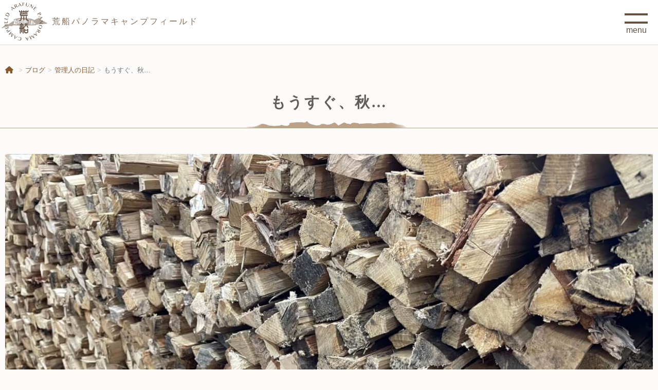

--- FILE ---
content_type: text/html; charset=UTF-8
request_url: https://arafune-camp.net/dialy/6090
body_size: 13580
content:


<!DOCTYPE html>
<html lang="ja">
<head>
	<meta charset="utf-8">
	<!--<meta name="robots" content="noindex,nofollow">-->
	<meta http-equiv="Content-Type" content="text/html; charset=utf-8">
	<meta name="viewport" content="width=device-width, initial-scale=1.0">
	<meta name="keyword" content="キャンプ,オートキャンプ,バイクキャンプ,キャンプ場,長野,内山牧場キャンプ場,内山牧場,高原,宿泊,デイキャンプ,BBQ,バーベキュー,バイク,ハーレー,バイクツーリング,ツーリングキャンプ,キャンプツーリング,星空,山の上,絶景">
	<meta name="description" content="絶景パノラマと星空のフィールドで最高の思い出を。「空ってこんなに広かったんだ」 ここは標高1200mの高原にある天空のキャンプフィールド。 絶景の中のキャンプ体験は、かけがえのない記憶。  荒船山を望む広大な空間で、 いつもと違う時間があなたを待っています。">
	<meta name="apple-mobile-web-app-title" content="絶景パノラマと星空のフィールドで最高の思い出を。「空ってこんなに広かったんだ」 ここは標高1200mの高原にある天空のキャンプフィールド。 絶景の中のキャンプ体験は、かけがえのない記憶。  荒船山を望む広大な空間で、 いつもと違う時間があなたを待っています。" />
	<title>もうすぐ、秋&#8230; | 荒船パノラマキャンプフィールド【公式】</title>	<!-- Add custom CSS here -->
	<link rel="stylesheet" href="https://arafune-camp.net/kanri/wp-content/themes/APC2025/style.css" rel="stylesheet" media="all" />
	<link rel="stylesheet" href="https://arafune-camp.net/kanri/wp-content/themes/APC2025/apc.css?1763147875" rel="stylesheet" media="all" />
	<link rel="stylesheet" href="https://arafune-camp.net/kanri/wp-content/themes/APC2025/style2.css?1763147875" rel="stylesheet" media="all" />
	<link rel="stylesheet" href="https://arafune-camp.net/kanri/wp-content/themes/APC2025/css/color.css?1763147875" rel="stylesheet" media="all" />
	<link rel="stylesheet" href="https://arafune-camp.net/kanri/wp-content/themes/APC2025/css/layout.css?1763147875" rel="stylesheet" media="all" />
	<link rel="stylesheet" href="https://arafune-camp.net/kanri/wp-content/themes/APC2025/css/boxset.css?1763147875" rel="stylesheet" media="all" />
	<link rel="stylesheet" href="https://arafune-camp.net/kanri/wp-content/themes/APC2025/css/carousel.css?1763147875" rel="stylesheet" media="all" />
	<link rel="stylesheet" href="https://arafune-camp.net/kanri/wp-content/themes/APC2025/css/apc-seasons.css?1763147875" rel="stylesheet" media="all" />
	<link rel="stylesheet" href="https://arafune-camp.net/kanri/wp-content/themes/APC2025/css/snap.css?1763147875" rel="stylesheet" media="all" />
	<link rel="stylesheet" href="https://arafune-camp.net/kanri/wp-content/themes/APC2025/css/apc-rental.css?1763147875" rel="stylesheet" media="all" />
		<link href="https://arafune-camp.net/kanri/wp-content/themes/APC2025/css/slick/slick-theme.css" rel="stylesheet" type="text/css">
	<link href="https://arafune-camp.net/kanri/wp-content/themes/APC2025/css/slick/slick.css" rel="stylesheet" type="text/css">
	<link href="https://arafune-camp.net/kanri/wp-content/themes/APC2025/css/colorbox/colorbox.css" rel="stylesheet" type="text/css">
	<link rel="stylesheet" href="https://use.fontawesome.com/releases/v6.4.2/css/all.css">
	<!-- JavaScript -->
	<script type="text/javascript" src="//ajax.googleapis.com/ajax/libs/jquery/1.9.1/jquery.min.js"></script>
	<script type="text/javascript" src="https://cdnjs.cloudflare.com/ajax/libs/Swiper/3.4.1/js/swiper.min.js"></script>
	<script type="text/javascript" src="https://arafune-camp.net/kanri/wp-content/themes/APC2025/js/slick.min.js"></script>
	<script type="text/javascript" src="https://arafune-camp.net/kanri/wp-content/themes/APC2025/js/jquery.colorbox-min.js"></script>	<script type="text/javascript" src="https://arafune-camp.net/kanri/wp-content/themes/APC2025/js/apc-original.js?1763147875"></script>
	<script type="text/javascript" src="https://arafune-camp.net/kanri/wp-content/themes/APC2025/js/apc-rental.js?1763147875"></script>
	<!-- Global site tag (gtag.js) - Google Analytics -->
	<script async src="https://www.googletagmanager.com/gtag/js?id=G-HDYGWXZWR9"></script>
	<script>
		window.dataLayer = window.dataLayer || [];
		function gtag(){dataLayer.push(arguments);}
		gtag('js', new Date());
		gtag('config', 'G-HDYGWXZWR9');
	</script><!-- // Google Analytics -->
	
<meta name='robots' content='max-image-preview:large' />
	<style>img:is([sizes="auto" i], [sizes^="auto," i]) { contain-intrinsic-size: 3000px 1500px }</style>
	<link rel='dns-prefetch' href='//www.google.com' />
<script type="text/javascript">
/* <![CDATA[ */
window._wpemojiSettings = {"baseUrl":"https:\/\/s.w.org\/images\/core\/emoji\/15.1.0\/72x72\/","ext":".png","svgUrl":"https:\/\/s.w.org\/images\/core\/emoji\/15.1.0\/svg\/","svgExt":".svg","source":{"concatemoji":"https:\/\/arafune-camp.net\/kanri\/wp-includes\/js\/wp-emoji-release.min.js?ver=6.8"}};
/*! This file is auto-generated */
!function(i,n){var o,s,e;function c(e){try{var t={supportTests:e,timestamp:(new Date).valueOf()};sessionStorage.setItem(o,JSON.stringify(t))}catch(e){}}function p(e,t,n){e.clearRect(0,0,e.canvas.width,e.canvas.height),e.fillText(t,0,0);var t=new Uint32Array(e.getImageData(0,0,e.canvas.width,e.canvas.height).data),r=(e.clearRect(0,0,e.canvas.width,e.canvas.height),e.fillText(n,0,0),new Uint32Array(e.getImageData(0,0,e.canvas.width,e.canvas.height).data));return t.every(function(e,t){return e===r[t]})}function u(e,t,n){switch(t){case"flag":return n(e,"\ud83c\udff3\ufe0f\u200d\u26a7\ufe0f","\ud83c\udff3\ufe0f\u200b\u26a7\ufe0f")?!1:!n(e,"\ud83c\uddfa\ud83c\uddf3","\ud83c\uddfa\u200b\ud83c\uddf3")&&!n(e,"\ud83c\udff4\udb40\udc67\udb40\udc62\udb40\udc65\udb40\udc6e\udb40\udc67\udb40\udc7f","\ud83c\udff4\u200b\udb40\udc67\u200b\udb40\udc62\u200b\udb40\udc65\u200b\udb40\udc6e\u200b\udb40\udc67\u200b\udb40\udc7f");case"emoji":return!n(e,"\ud83d\udc26\u200d\ud83d\udd25","\ud83d\udc26\u200b\ud83d\udd25")}return!1}function f(e,t,n){var r="undefined"!=typeof WorkerGlobalScope&&self instanceof WorkerGlobalScope?new OffscreenCanvas(300,150):i.createElement("canvas"),a=r.getContext("2d",{willReadFrequently:!0}),o=(a.textBaseline="top",a.font="600 32px Arial",{});return e.forEach(function(e){o[e]=t(a,e,n)}),o}function t(e){var t=i.createElement("script");t.src=e,t.defer=!0,i.head.appendChild(t)}"undefined"!=typeof Promise&&(o="wpEmojiSettingsSupports",s=["flag","emoji"],n.supports={everything:!0,everythingExceptFlag:!0},e=new Promise(function(e){i.addEventListener("DOMContentLoaded",e,{once:!0})}),new Promise(function(t){var n=function(){try{var e=JSON.parse(sessionStorage.getItem(o));if("object"==typeof e&&"number"==typeof e.timestamp&&(new Date).valueOf()<e.timestamp+604800&&"object"==typeof e.supportTests)return e.supportTests}catch(e){}return null}();if(!n){if("undefined"!=typeof Worker&&"undefined"!=typeof OffscreenCanvas&&"undefined"!=typeof URL&&URL.createObjectURL&&"undefined"!=typeof Blob)try{var e="postMessage("+f.toString()+"("+[JSON.stringify(s),u.toString(),p.toString()].join(",")+"));",r=new Blob([e],{type:"text/javascript"}),a=new Worker(URL.createObjectURL(r),{name:"wpTestEmojiSupports"});return void(a.onmessage=function(e){c(n=e.data),a.terminate(),t(n)})}catch(e){}c(n=f(s,u,p))}t(n)}).then(function(e){for(var t in e)n.supports[t]=e[t],n.supports.everything=n.supports.everything&&n.supports[t],"flag"!==t&&(n.supports.everythingExceptFlag=n.supports.everythingExceptFlag&&n.supports[t]);n.supports.everythingExceptFlag=n.supports.everythingExceptFlag&&!n.supports.flag,n.DOMReady=!1,n.readyCallback=function(){n.DOMReady=!0}}).then(function(){return e}).then(function(){var e;n.supports.everything||(n.readyCallback(),(e=n.source||{}).concatemoji?t(e.concatemoji):e.wpemoji&&e.twemoji&&(t(e.twemoji),t(e.wpemoji)))}))}((window,document),window._wpemojiSettings);
/* ]]> */
</script>
<style id='wp-emoji-styles-inline-css' type='text/css'>

	img.wp-smiley, img.emoji {
		display: inline !important;
		border: none !important;
		box-shadow: none !important;
		height: 1em !important;
		width: 1em !important;
		margin: 0 0.07em !important;
		vertical-align: -0.1em !important;
		background: none !important;
		padding: 0 !important;
	}
</style>
<link rel='stylesheet' id='wp-block-library-css' href='https://arafune-camp.net/kanri/wp-includes/css/dist/block-library/style.min.css?ver=6.8' type='text/css' media='all' />
<style id='classic-theme-styles-inline-css' type='text/css'>
/*! This file is auto-generated */
.wp-block-button__link{color:#fff;background-color:#32373c;border-radius:9999px;box-shadow:none;text-decoration:none;padding:calc(.667em + 2px) calc(1.333em + 2px);font-size:1.125em}.wp-block-file__button{background:#32373c;color:#fff;text-decoration:none}
</style>
<style id='xo-event-calendar-event-calendar-style-inline-css' type='text/css'>
.xo-event-calendar{font-family:Helvetica Neue,Helvetica,Hiragino Kaku Gothic ProN,Meiryo,MS PGothic,sans-serif;overflow:auto;position:relative}.xo-event-calendar td,.xo-event-calendar th{padding:0!important}.xo-event-calendar .calendar:nth-child(n+2) .month-next,.xo-event-calendar .calendar:nth-child(n+2) .month-prev{visibility:hidden}.xo-event-calendar table{background-color:transparent;border-collapse:separate;border-spacing:0;color:#333;margin:0;padding:0;table-layout:fixed;width:100%}.xo-event-calendar table caption,.xo-event-calendar table tbody,.xo-event-calendar table td,.xo-event-calendar table tfoot,.xo-event-calendar table th,.xo-event-calendar table thead,.xo-event-calendar table tr{background:transparent;border:0;margin:0;opacity:1;outline:0;padding:0;vertical-align:baseline}.xo-event-calendar table table tr{display:table-row}.xo-event-calendar table table td,.xo-event-calendar table table th{display:table-cell;padding:0}.xo-event-calendar table.xo-month{border:1px solid #ccc;border-right-width:0;margin:0 0 8px;padding:0}.xo-event-calendar table.xo-month td,.xo-event-calendar table.xo-month th{background-color:#fff;border:1px solid #ccc;padding:0}.xo-event-calendar table.xo-month caption{caption-side:top}.xo-event-calendar table.xo-month .month-header{display:flex;flex-flow:wrap;justify-content:center;margin:4px 0}.xo-event-calendar table.xo-month .month-header>span{flex-grow:1;text-align:center}.xo-event-calendar table.xo-month button{background-color:transparent;border:0;box-shadow:none;color:#333;cursor:pointer;margin:0;overflow:hidden;padding:0;text-shadow:none;width:38px}.xo-event-calendar table.xo-month button[disabled]{cursor:default;opacity:.3}.xo-event-calendar table.xo-month button>span{text-align:center;vertical-align:middle}.xo-event-calendar table.xo-month button span.nav-prev{border-bottom:2px solid #333;border-left:2px solid #333;display:inline-block;font-size:0;height:13px;transform:rotate(45deg);width:13px}.xo-event-calendar table.xo-month button span.nav-next{border-right:2px solid #333;border-top:2px solid #333;display:inline-block;font-size:0;height:13px;transform:rotate(45deg);width:13px}.xo-event-calendar table.xo-month button:hover span.nav-next,.xo-event-calendar table.xo-month button:hover span.nav-prev{border-width:3px}.xo-event-calendar table.xo-month>thead th{border-width:0 1px 0 0;color:#333;font-size:.9em;font-weight:700;padding:1px 0;text-align:center}.xo-event-calendar table.xo-month>thead th.sunday{color:#d00}.xo-event-calendar table.xo-month>thead th.saturday{color:#00d}.xo-event-calendar table.xo-month .month-week{border:0;overflow:hidden;padding:0;position:relative;width:100%}.xo-event-calendar table.xo-month .month-week table{border:0;margin:0;padding:0}.xo-event-calendar table.xo-month .month-dayname{border-width:1px 0 0 1px;bottom:0;left:0;position:absolute;right:0;top:0}.xo-event-calendar table.xo-month .month-dayname td{border-width:1px 1px 0 0;padding:0}.xo-event-calendar table.xo-month .month-dayname td div{border-width:1px 1px 0 0;font-size:100%;height:1000px;line-height:1.2em;padding:4px;text-align:right}.xo-event-calendar table.xo-month .month-dayname td div.other-month{opacity:.6}.xo-event-calendar table.xo-month .month-dayname td div.today{color:#00d;font-weight:700}.xo-event-calendar table.xo-month .month-dayname-space{height:1.5em;position:relative;top:0}.xo-event-calendar table.xo-month .month-event{background-color:transparent;position:relative;top:0}.xo-event-calendar table.xo-month .month-event td{background-color:transparent;border-width:0 1px 0 0;padding:0 1px 2px}.xo-event-calendar table.xo-month .month-event-space{background-color:transparent;height:1.5em}.xo-event-calendar table.xo-month .month-event-space td{border-width:0 1px 0 0}.xo-event-calendar table.xo-month .month-event tr,.xo-event-calendar table.xo-month .month-event-space tr{background-color:transparent}.xo-event-calendar table.xo-month .month-event-title{background-color:#ccc;border-radius:3px;color:#666;display:block;font-size:.8em;margin:1px;overflow:hidden;padding:0 4px;text-align:left;white-space:nowrap}.xo-event-calendar p.holiday-title{font-size:90%;margin:0;padding:2px 0;vertical-align:middle}.xo-event-calendar p.holiday-title span{border:1px solid #ccc;margin:0 6px 0 0;padding:0 0 0 18px}.xo-event-calendar .loading-animation{left:50%;margin:-20px 0 0 -20px;position:absolute;top:50%}@media(min-width:600px){.xo-event-calendar .calendars.columns-2{-moz-column-gap:15px;column-gap:15px;display:grid;grid-template-columns:repeat(2,1fr);row-gap:5px}.xo-event-calendar .calendars.columns-2 .month-next,.xo-event-calendar .calendars.columns-2 .month-prev{visibility:hidden}.xo-event-calendar .calendars.columns-2 .calendar:first-child .month-prev,.xo-event-calendar .calendars.columns-2 .calendar:nth-child(2) .month-next{visibility:visible}.xo-event-calendar .calendars.columns-3{-moz-column-gap:15px;column-gap:15px;display:grid;grid-template-columns:repeat(3,1fr);row-gap:5px}.xo-event-calendar .calendars.columns-3 .month-next,.xo-event-calendar .calendars.columns-3 .month-prev{visibility:hidden}.xo-event-calendar .calendars.columns-3 .calendar:first-child .month-prev,.xo-event-calendar .calendars.columns-3 .calendar:nth-child(3) .month-next{visibility:visible}.xo-event-calendar .calendars.columns-4{-moz-column-gap:15px;column-gap:15px;display:grid;grid-template-columns:repeat(4,1fr);row-gap:5px}.xo-event-calendar .calendars.columns-4 .month-next,.xo-event-calendar .calendars.columns-4 .month-prev{visibility:hidden}.xo-event-calendar .calendars.columns-4 .calendar:first-child .month-prev,.xo-event-calendar .calendars.columns-4 .calendar:nth-child(4) .month-next{visibility:visible}}.xo-event-calendar.xo-calendar-loading .xo-months{opacity:.5}.xo-event-calendar.xo-calendar-loading .loading-animation{animation:loadingCircRot .8s linear infinite;border:5px solid rgba(0,0,0,.2);border-radius:50%;border-top-color:#4285f4;height:40px;width:40px}@keyframes loadingCircRot{0%{transform:rotate(0deg)}to{transform:rotate(359deg)}}.xo-event-calendar.is-style-legacy table.xo-month .month-header>span{font-size:120%;line-height:28px}.xo-event-calendar.is-style-regular table.xo-month button:not(:hover):not(:active):not(.has-background){background-color:transparent;color:#333}.xo-event-calendar.is-style-regular table.xo-month button>span{text-align:center;vertical-align:middle}.xo-event-calendar.is-style-regular table.xo-month button>span:not(.dashicons){font-size:2em;overflow:hidden;text-indent:100%;white-space:nowrap}.xo-event-calendar.is-style-regular table.xo-month .month-next,.xo-event-calendar.is-style-regular table.xo-month .month-prev{height:2em;width:2em}.xo-event-calendar.is-style-regular table.xo-month .month-header{align-items:center;display:flex;justify-content:center;padding:.2em 0}.xo-event-calendar.is-style-regular table.xo-month .month-header .calendar-caption{flex-grow:1}.xo-event-calendar.is-style-regular table.xo-month .month-header>span{font-size:1.1em}.xo-event-calendar.is-style-regular table.xo-month>thead th{background:#fafafa;font-size:.8em}.xo-event-calendar.is-style-regular table.xo-month .month-dayname td div{font-size:1em;padding:.2em}.xo-event-calendar.is-style-regular table.xo-month .month-dayname td div.today{color:#339;font-weight:700}.xo-event-calendar.is-style-regular .holiday-titles{display:inline-flex;flex-wrap:wrap;gap:.25em 1em}.xo-event-calendar.is-style-regular p.holiday-title{font-size:.875em;margin:0 0 .5em}.xo-event-calendar.is-style-regular p.holiday-title span{margin:0 .25em 0 0;padding:0 0 0 1.25em}

</style>
<style id='xo-event-calendar-simple-calendar-style-inline-css' type='text/css'>
.xo-simple-calendar{box-sizing:border-box;font-family:Helvetica Neue,Helvetica,Hiragino Kaku Gothic ProN,Meiryo,MS PGothic,sans-serif;margin:0;padding:0;position:relative}.xo-simple-calendar td,.xo-simple-calendar th{padding:0!important}.xo-simple-calendar .calendar:nth-child(n+2) .month-next,.xo-simple-calendar .calendar:nth-child(n+2) .month-prev{visibility:hidden}.xo-simple-calendar .calendar table.month{border:0;border-collapse:separate;border-spacing:1px;box-sizing:border-box;margin:0 0 .5em;min-width:auto;outline:0;padding:0;table-layout:fixed;width:100%}.xo-simple-calendar .calendar table.month caption,.xo-simple-calendar .calendar table.month tbody,.xo-simple-calendar .calendar table.month td,.xo-simple-calendar .calendar table.month tfoot,.xo-simple-calendar .calendar table.month th,.xo-simple-calendar .calendar table.month thead,.xo-simple-calendar .calendar table.month tr{background:transparent;border:0;margin:0;opacity:1;outline:0;padding:0;vertical-align:baseline}.xo-simple-calendar .calendar table.month caption{caption-side:top;font-size:1.1em}.xo-simple-calendar .calendar table.month .month-header{align-items:center;display:flex;justify-content:center;width:100%}.xo-simple-calendar .calendar table.month .month-header .month-title{flex-grow:1;font-size:1em;font-weight:400;letter-spacing:.1em;line-height:1em;padding:0;text-align:center}.xo-simple-calendar .calendar table.month .month-header button{background:none;background-color:transparent;border:0;font-size:1.4em;line-height:1.4em;margin:0;outline-offset:0;padding:0;width:1.4em}.xo-simple-calendar .calendar table.month .month-header button:not(:hover):not(:active):not(.has-background){background-color:transparent}.xo-simple-calendar .calendar table.month .month-header button:hover{opacity:.6}.xo-simple-calendar .calendar table.month .month-header button:disabled{cursor:auto;opacity:.3}.xo-simple-calendar .calendar table.month .month-header .month-next,.xo-simple-calendar .calendar table.month .month-header .month-prev{background-color:transparent;color:#333;cursor:pointer}.xo-simple-calendar .calendar table.month tr{background:transparent;border:0;outline:0}.xo-simple-calendar .calendar table.month td,.xo-simple-calendar .calendar table.month th{background:transparent;border:0;outline:0;text-align:center;vertical-align:middle;word-break:normal}.xo-simple-calendar .calendar table.month th{font-size:.8em;font-weight:700}.xo-simple-calendar .calendar table.month td{font-size:1em;font-weight:400}.xo-simple-calendar .calendar table.month .day.holiday{color:#333}.xo-simple-calendar .calendar table.month .day.other{opacity:.3}.xo-simple-calendar .calendar table.month .day>span{box-sizing:border-box;display:inline-block;padding:.2em;width:100%}.xo-simple-calendar .calendar table.month th>span{color:#333}.xo-simple-calendar .calendar table.month .day.sun>span,.xo-simple-calendar .calendar table.month th.sun>span{color:#ec0220}.xo-simple-calendar .calendar table.month .day.sat>span,.xo-simple-calendar .calendar table.month th.sat>span{color:#0069de}.xo-simple-calendar .calendars-footer{margin:.5em;padding:0}.xo-simple-calendar .calendars-footer ul.holiday-titles{border:0;display:inline-flex;flex-wrap:wrap;gap:.25em 1em;margin:0;outline:0;padding:0}.xo-simple-calendar .calendars-footer ul.holiday-titles li{border:0;list-style:none;margin:0;outline:0;padding:0}.xo-simple-calendar .calendars-footer ul.holiday-titles li:after,.xo-simple-calendar .calendars-footer ul.holiday-titles li:before{content:none}.xo-simple-calendar .calendars-footer ul.holiday-titles .mark{border-radius:50%;display:inline-block;height:1.2em;vertical-align:middle;width:1.2em}.xo-simple-calendar .calendars-footer ul.holiday-titles .title{font-size:.7em;vertical-align:middle}@media(min-width:600px){.xo-simple-calendar .calendars.columns-2{-moz-column-gap:15px;column-gap:15px;display:grid;grid-template-columns:repeat(2,1fr);row-gap:5px}.xo-simple-calendar .calendars.columns-2 .month-next,.xo-simple-calendar .calendars.columns-2 .month-prev{visibility:hidden}.xo-simple-calendar .calendars.columns-2 .calendar:first-child .month-prev,.xo-simple-calendar .calendars.columns-2 .calendar:nth-child(2) .month-next{visibility:visible}.xo-simple-calendar .calendars.columns-3{-moz-column-gap:15px;column-gap:15px;display:grid;grid-template-columns:repeat(3,1fr);row-gap:5px}.xo-simple-calendar .calendars.columns-3 .month-next,.xo-simple-calendar .calendars.columns-3 .month-prev{visibility:hidden}.xo-simple-calendar .calendars.columns-3 .calendar:first-child .month-prev,.xo-simple-calendar .calendars.columns-3 .calendar:nth-child(3) .month-next{visibility:visible}.xo-simple-calendar .calendars.columns-4{-moz-column-gap:15px;column-gap:15px;display:grid;grid-template-columns:repeat(4,1fr);row-gap:5px}.xo-simple-calendar .calendars.columns-4 .month-next,.xo-simple-calendar .calendars.columns-4 .month-prev{visibility:hidden}.xo-simple-calendar .calendars.columns-4 .calendar:first-child .month-prev,.xo-simple-calendar .calendars.columns-4 .calendar:nth-child(4) .month-next{visibility:visible}}.xo-simple-calendar .calendar-loading-animation{left:50%;margin:-20px 0 0 -20px;position:absolute;top:50%}.xo-simple-calendar.xo-calendar-loading .calendars{opacity:.3}.xo-simple-calendar.xo-calendar-loading .calendar-loading-animation{animation:SimpleCalendarLoadingCircRot .8s linear infinite;border:5px solid rgba(0,0,0,.2);border-radius:50%;border-top-color:#4285f4;height:40px;width:40px}@keyframes SimpleCalendarLoadingCircRot{0%{transform:rotate(0deg)}to{transform:rotate(359deg)}}.xo-simple-calendar.is-style-regular table.month{border-collapse:collapse;border-spacing:0}.xo-simple-calendar.is-style-regular table.month tr{border:0}.xo-simple-calendar.is-style-regular table.month .day>span{border-radius:50%;line-height:2em;padding:.1em;width:2.2em}.xo-simple-calendar.is-style-frame table.month{background:transparent;border-collapse:collapse;border-spacing:0}.xo-simple-calendar.is-style-frame table.month thead tr{background:#eee}.xo-simple-calendar.is-style-frame table.month tbody tr{background:#fff}.xo-simple-calendar.is-style-frame table.month td,.xo-simple-calendar.is-style-frame table.month th{border:1px solid #ccc}.xo-simple-calendar.is-style-frame .calendars-footer{margin:8px 0}.xo-simple-calendar.is-style-frame .calendars-footer ul.holiday-titles .mark{border:1px solid #ccc;border-radius:0}

</style>
<style id='global-styles-inline-css' type='text/css'>
:root{--wp--preset--aspect-ratio--square: 1;--wp--preset--aspect-ratio--4-3: 4/3;--wp--preset--aspect-ratio--3-4: 3/4;--wp--preset--aspect-ratio--3-2: 3/2;--wp--preset--aspect-ratio--2-3: 2/3;--wp--preset--aspect-ratio--16-9: 16/9;--wp--preset--aspect-ratio--9-16: 9/16;--wp--preset--color--black: #000000;--wp--preset--color--cyan-bluish-gray: #abb8c3;--wp--preset--color--white: #ffffff;--wp--preset--color--pale-pink: #f78da7;--wp--preset--color--vivid-red: #cf2e2e;--wp--preset--color--luminous-vivid-orange: #ff6900;--wp--preset--color--luminous-vivid-amber: #fcb900;--wp--preset--color--light-green-cyan: #7bdcb5;--wp--preset--color--vivid-green-cyan: #00d084;--wp--preset--color--pale-cyan-blue: #8ed1fc;--wp--preset--color--vivid-cyan-blue: #0693e3;--wp--preset--color--vivid-purple: #9b51e0;--wp--preset--gradient--vivid-cyan-blue-to-vivid-purple: linear-gradient(135deg,rgba(6,147,227,1) 0%,rgb(155,81,224) 100%);--wp--preset--gradient--light-green-cyan-to-vivid-green-cyan: linear-gradient(135deg,rgb(122,220,180) 0%,rgb(0,208,130) 100%);--wp--preset--gradient--luminous-vivid-amber-to-luminous-vivid-orange: linear-gradient(135deg,rgba(252,185,0,1) 0%,rgba(255,105,0,1) 100%);--wp--preset--gradient--luminous-vivid-orange-to-vivid-red: linear-gradient(135deg,rgba(255,105,0,1) 0%,rgb(207,46,46) 100%);--wp--preset--gradient--very-light-gray-to-cyan-bluish-gray: linear-gradient(135deg,rgb(238,238,238) 0%,rgb(169,184,195) 100%);--wp--preset--gradient--cool-to-warm-spectrum: linear-gradient(135deg,rgb(74,234,220) 0%,rgb(151,120,209) 20%,rgb(207,42,186) 40%,rgb(238,44,130) 60%,rgb(251,105,98) 80%,rgb(254,248,76) 100%);--wp--preset--gradient--blush-light-purple: linear-gradient(135deg,rgb(255,206,236) 0%,rgb(152,150,240) 100%);--wp--preset--gradient--blush-bordeaux: linear-gradient(135deg,rgb(254,205,165) 0%,rgb(254,45,45) 50%,rgb(107,0,62) 100%);--wp--preset--gradient--luminous-dusk: linear-gradient(135deg,rgb(255,203,112) 0%,rgb(199,81,192) 50%,rgb(65,88,208) 100%);--wp--preset--gradient--pale-ocean: linear-gradient(135deg,rgb(255,245,203) 0%,rgb(182,227,212) 50%,rgb(51,167,181) 100%);--wp--preset--gradient--electric-grass: linear-gradient(135deg,rgb(202,248,128) 0%,rgb(113,206,126) 100%);--wp--preset--gradient--midnight: linear-gradient(135deg,rgb(2,3,129) 0%,rgb(40,116,252) 100%);--wp--preset--font-size--small: 13px;--wp--preset--font-size--medium: 20px;--wp--preset--font-size--large: 36px;--wp--preset--font-size--x-large: 42px;--wp--preset--spacing--20: 0.44rem;--wp--preset--spacing--30: 0.67rem;--wp--preset--spacing--40: 1rem;--wp--preset--spacing--50: 1.5rem;--wp--preset--spacing--60: 2.25rem;--wp--preset--spacing--70: 3.38rem;--wp--preset--spacing--80: 5.06rem;--wp--preset--shadow--natural: 6px 6px 9px rgba(0, 0, 0, 0.2);--wp--preset--shadow--deep: 12px 12px 50px rgba(0, 0, 0, 0.4);--wp--preset--shadow--sharp: 6px 6px 0px rgba(0, 0, 0, 0.2);--wp--preset--shadow--outlined: 6px 6px 0px -3px rgba(255, 255, 255, 1), 6px 6px rgba(0, 0, 0, 1);--wp--preset--shadow--crisp: 6px 6px 0px rgba(0, 0, 0, 1);}:where(.is-layout-flex){gap: 0.5em;}:where(.is-layout-grid){gap: 0.5em;}body .is-layout-flex{display: flex;}.is-layout-flex{flex-wrap: wrap;align-items: center;}.is-layout-flex > :is(*, div){margin: 0;}body .is-layout-grid{display: grid;}.is-layout-grid > :is(*, div){margin: 0;}:where(.wp-block-columns.is-layout-flex){gap: 2em;}:where(.wp-block-columns.is-layout-grid){gap: 2em;}:where(.wp-block-post-template.is-layout-flex){gap: 1.25em;}:where(.wp-block-post-template.is-layout-grid){gap: 1.25em;}.has-black-color{color: var(--wp--preset--color--black) !important;}.has-cyan-bluish-gray-color{color: var(--wp--preset--color--cyan-bluish-gray) !important;}.has-white-color{color: var(--wp--preset--color--white) !important;}.has-pale-pink-color{color: var(--wp--preset--color--pale-pink) !important;}.has-vivid-red-color{color: var(--wp--preset--color--vivid-red) !important;}.has-luminous-vivid-orange-color{color: var(--wp--preset--color--luminous-vivid-orange) !important;}.has-luminous-vivid-amber-color{color: var(--wp--preset--color--luminous-vivid-amber) !important;}.has-light-green-cyan-color{color: var(--wp--preset--color--light-green-cyan) !important;}.has-vivid-green-cyan-color{color: var(--wp--preset--color--vivid-green-cyan) !important;}.has-pale-cyan-blue-color{color: var(--wp--preset--color--pale-cyan-blue) !important;}.has-vivid-cyan-blue-color{color: var(--wp--preset--color--vivid-cyan-blue) !important;}.has-vivid-purple-color{color: var(--wp--preset--color--vivid-purple) !important;}.has-black-background-color{background-color: var(--wp--preset--color--black) !important;}.has-cyan-bluish-gray-background-color{background-color: var(--wp--preset--color--cyan-bluish-gray) !important;}.has-white-background-color{background-color: var(--wp--preset--color--white) !important;}.has-pale-pink-background-color{background-color: var(--wp--preset--color--pale-pink) !important;}.has-vivid-red-background-color{background-color: var(--wp--preset--color--vivid-red) !important;}.has-luminous-vivid-orange-background-color{background-color: var(--wp--preset--color--luminous-vivid-orange) !important;}.has-luminous-vivid-amber-background-color{background-color: var(--wp--preset--color--luminous-vivid-amber) !important;}.has-light-green-cyan-background-color{background-color: var(--wp--preset--color--light-green-cyan) !important;}.has-vivid-green-cyan-background-color{background-color: var(--wp--preset--color--vivid-green-cyan) !important;}.has-pale-cyan-blue-background-color{background-color: var(--wp--preset--color--pale-cyan-blue) !important;}.has-vivid-cyan-blue-background-color{background-color: var(--wp--preset--color--vivid-cyan-blue) !important;}.has-vivid-purple-background-color{background-color: var(--wp--preset--color--vivid-purple) !important;}.has-black-border-color{border-color: var(--wp--preset--color--black) !important;}.has-cyan-bluish-gray-border-color{border-color: var(--wp--preset--color--cyan-bluish-gray) !important;}.has-white-border-color{border-color: var(--wp--preset--color--white) !important;}.has-pale-pink-border-color{border-color: var(--wp--preset--color--pale-pink) !important;}.has-vivid-red-border-color{border-color: var(--wp--preset--color--vivid-red) !important;}.has-luminous-vivid-orange-border-color{border-color: var(--wp--preset--color--luminous-vivid-orange) !important;}.has-luminous-vivid-amber-border-color{border-color: var(--wp--preset--color--luminous-vivid-amber) !important;}.has-light-green-cyan-border-color{border-color: var(--wp--preset--color--light-green-cyan) !important;}.has-vivid-green-cyan-border-color{border-color: var(--wp--preset--color--vivid-green-cyan) !important;}.has-pale-cyan-blue-border-color{border-color: var(--wp--preset--color--pale-cyan-blue) !important;}.has-vivid-cyan-blue-border-color{border-color: var(--wp--preset--color--vivid-cyan-blue) !important;}.has-vivid-purple-border-color{border-color: var(--wp--preset--color--vivid-purple) !important;}.has-vivid-cyan-blue-to-vivid-purple-gradient-background{background: var(--wp--preset--gradient--vivid-cyan-blue-to-vivid-purple) !important;}.has-light-green-cyan-to-vivid-green-cyan-gradient-background{background: var(--wp--preset--gradient--light-green-cyan-to-vivid-green-cyan) !important;}.has-luminous-vivid-amber-to-luminous-vivid-orange-gradient-background{background: var(--wp--preset--gradient--luminous-vivid-amber-to-luminous-vivid-orange) !important;}.has-luminous-vivid-orange-to-vivid-red-gradient-background{background: var(--wp--preset--gradient--luminous-vivid-orange-to-vivid-red) !important;}.has-very-light-gray-to-cyan-bluish-gray-gradient-background{background: var(--wp--preset--gradient--very-light-gray-to-cyan-bluish-gray) !important;}.has-cool-to-warm-spectrum-gradient-background{background: var(--wp--preset--gradient--cool-to-warm-spectrum) !important;}.has-blush-light-purple-gradient-background{background: var(--wp--preset--gradient--blush-light-purple) !important;}.has-blush-bordeaux-gradient-background{background: var(--wp--preset--gradient--blush-bordeaux) !important;}.has-luminous-dusk-gradient-background{background: var(--wp--preset--gradient--luminous-dusk) !important;}.has-pale-ocean-gradient-background{background: var(--wp--preset--gradient--pale-ocean) !important;}.has-electric-grass-gradient-background{background: var(--wp--preset--gradient--electric-grass) !important;}.has-midnight-gradient-background{background: var(--wp--preset--gradient--midnight) !important;}.has-small-font-size{font-size: var(--wp--preset--font-size--small) !important;}.has-medium-font-size{font-size: var(--wp--preset--font-size--medium) !important;}.has-large-font-size{font-size: var(--wp--preset--font-size--large) !important;}.has-x-large-font-size{font-size: var(--wp--preset--font-size--x-large) !important;}
:where(.wp-block-post-template.is-layout-flex){gap: 1.25em;}:where(.wp-block-post-template.is-layout-grid){gap: 1.25em;}
:where(.wp-block-columns.is-layout-flex){gap: 2em;}:where(.wp-block-columns.is-layout-grid){gap: 2em;}
:root :where(.wp-block-pullquote){font-size: 1.5em;line-height: 1.6;}
</style>
<link rel='stylesheet' id='contact-form-7-css' href='https://arafune-camp.net/kanri/wp-content/plugins/contact-form-7/includes/css/styles.css?ver=6.1.3' type='text/css' media='all' />
<link rel='stylesheet' id='hb-front-end-style-css' href='https://arafune-camp.net/kanri/wp-content/plugins/hbook/front-end/css/hbook.css?ver=2.0.5' type='text/css' media='all' />
<link rel='stylesheet' id='responsive-lightbox-swipebox-css' href='https://arafune-camp.net/kanri/wp-content/plugins/responsive-lightbox/assets/swipebox/swipebox.min.css?ver=1.5.2' type='text/css' media='all' />
<link rel='stylesheet' id='xo-event-calendar-css' href='https://arafune-camp.net/kanri/wp-content/plugins/xo-event-calendar/css/xo-event-calendar.css?ver=3.2.10' type='text/css' media='all' />
<link rel='stylesheet' id='wp-members-css' href='https://arafune-camp.net/kanri/wp-content/plugins/wp-members/assets/css/forms/generic-no-float.min.css?ver=3.5.4.3' type='text/css' media='all' />
<link rel='stylesheet' id='jquery-ui-smoothness-css' href='https://arafune-camp.net/kanri/wp-content/plugins/contact-form-7/includes/js/jquery-ui/themes/smoothness/jquery-ui.min.css?ver=1.12.1' type='text/css' media='screen' />
<!--n2css--><!--n2js--><script type="text/javascript" src="https://arafune-camp.net/kanri/wp-includes/js/jquery/jquery.min.js?ver=3.7.1" id="jquery-core-js"></script>
<script type="text/javascript" src="https://arafune-camp.net/kanri/wp-includes/js/jquery/jquery-migrate.min.js?ver=3.4.1" id="jquery-migrate-js"></script>
<script type="text/javascript" src="https://arafune-camp.net/kanri/wp-content/plugins/responsive-lightbox/assets/swipebox/jquery.swipebox.min.js?ver=1.5.2" id="responsive-lightbox-swipebox-js"></script>
<script type="text/javascript" src="https://arafune-camp.net/kanri/wp-includes/js/underscore.min.js?ver=1.13.7" id="underscore-js"></script>
<script type="text/javascript" src="https://arafune-camp.net/kanri/wp-content/plugins/responsive-lightbox/assets/infinitescroll/infinite-scroll.pkgd.min.js?ver=4.0.1" id="responsive-lightbox-infinite-scroll-js"></script>
<script type="text/javascript" id="responsive-lightbox-js-before">
/* <![CDATA[ */
var rlArgs = {"script":"swipebox","selector":"lightbox","customEvents":"","activeGalleries":false,"animation":true,"hideCloseButtonOnMobile":false,"removeBarsOnMobile":false,"hideBars":true,"hideBarsDelay":5000,"videoMaxWidth":1080,"useSVG":true,"loopAtEnd":true,"woocommerce_gallery":false,"ajaxurl":"https:\/\/arafune-camp.net\/kanri\/wp-admin\/admin-ajax.php","nonce":"b6c1531074","preview":false,"postId":6090,"scriptExtension":false};
/* ]]> */
</script>
<script type="text/javascript" src="https://arafune-camp.net/kanri/wp-content/plugins/responsive-lightbox/js/front.js?ver=2.5.3" id="responsive-lightbox-js"></script>
<link rel="https://api.w.org/" href="https://arafune-camp.net/wp-json/" /><link rel="alternate" title="JSON" type="application/json" href="https://arafune-camp.net/wp-json/wp/v2/posts/6090" /><link rel="EditURI" type="application/rsd+xml" title="RSD" href="https://arafune-camp.net/kanri/xmlrpc.php?rsd" />
<meta name="generator" content="WordPress 6.8" />
<link rel="canonical" href="https://arafune-camp.net/dialy/6090" />
<link rel='shortlink' href='https://arafune-camp.net/?p=6090' />
<link rel="alternate" title="oEmbed (JSON)" type="application/json+oembed" href="https://arafune-camp.net/wp-json/oembed/1.0/embed?url=https%3A%2F%2Farafune-camp.net%2Fdialy%2F6090" />
<link rel="alternate" title="oEmbed (XML)" type="text/xml+oembed" href="https://arafune-camp.net/wp-json/oembed/1.0/embed?url=https%3A%2F%2Farafune-camp.net%2Fdialy%2F6090&#038;format=xml" />

				<style type="text/css">
				.hb-accom .hb-price-breakdown {
					display: block;
				}
				.hb-accom .hb-price-bd-show-text {
					display: none;
				}
				.hb-accom .hb-price-bd-hide-text {
					display: inline;
				}
				</style>

								<style type="text/css">.hb-booking-search-form, .hb-accom-list, .hb-booking-details-form { margin: 0 auto; }</style>
			<style type="text/css">.hb-datepick-popup-wrapper, .hb-datepick-wrapper { background: #ffffff; }.hb-day-available, .hb-day-taken-start, .hb-day-taken-end, .hb-avail-caption-available { background: #ffffff; }.hb-dp-day-past, .hb-dp-day-closed, .hb-dp-day-not-selectable, .hb-dp-day-past.hb-day-taken-start:before, .hb-dp-day-past.hb-day-taken-end:before, .hb-dp-day-past.hb-day-fully-taken,.hb-dp-day-closed.hb-day-taken-start:before, .hb-dp-day-closed.hb-day-taken-end:before, .hb-dp-day-closed.hb-day-fully-taken { background: #dddddd; }.hb-dp-day-past, .hb-dp-day-closed, .hb-dp-day-not-selectable, .hb-dp-day-no-check-in { color: #888888; }.hb-dp-day-check-in, .hb-dp-day-check-out { background: #ccf7cc; }.hb-day-taken-start:before, .hb-day-taken-end:before, .hb-day-fully-taken, .hb-avail-caption-occupied { background: #f7d7dc; }.hb-dp-cmd-wrapper a, .hb-dp-cmd-close, .hb-people-popup-wrapper-close { background: #333333; }.hb-dp-cmd-wrapper a:hover, .hb-dp-cmd-close:hover, .hb-people-popup-wrapper-close:hover { background: #6f6f6f; }.hb-dp-cmd-wrapper a.hb-dp-disabled { background: #aaaaaa; }.hb-dp-cmd-wrapper a, .hb-dp-cmd-wrapper a:hover, a.hb-dp-cmd-close, a.hb-dp-cmd-close:hover, a.hb-people-popup-wrapper-close, a.hb-people-popup-wrapper-close:hover { color: #ffffff; }.hb-dp-multi .hb-dp-month:not(.first), .hb-dp-month-row + .hb-dp-month-row, .hb-datepick-legend { border-color: #cccccc; }.hb-datepick-popup-wrapper { box-shadow: 0 0 30px rgba(0,0,0,0.33), 0 0 3px rgba(0,0,0,0.2); }.hb-availability-calendar .hb-datepick-wrapper { box-shadow: 0 0 4px rgba(0,0,0,0.5); }.hb-people-popup-wrapper { box-shadow: 0 0 30px rgba(0,0,0,0.33), 0 0 3px rgba(0,0,0,0.2); }.hb-people-popup-wrapper { background: #ffffff; }</style><link rel="shortcut icon" href="https://arafune-camp.net/img/fav.png" /><meta property="og:title" content="もうすぐ、秋..." />
<meta property="og:description" content="皆さん、こんにちは。 APCの鈴木です！！ 早いもので、8月も残すところ、あと10日&#x1f602;日中と朝晩の気温差が徐々に気になるようになってきました&#x26fa; 先日、ブログでも大コスモス" />
<meta property="og:type" content="article" />
<meta property="og:url" content="https://arafune-camp.net/dialy/6090" />
<meta property="og:image" content="https://arafune-camp.net/kanri/wp-content/uploads/IMG_5787.jpg" />
<meta property="og:site_name" content="荒船パノラマキャンプフィールド【公式】" />
<meta name="twitter:card" content="summary_large_image" />
<meta name="twitter:site" content="@taiyodo_km" />
<meta name="twitter:title" content="もうすぐ、秋..." />
<meta name="twitter:description" content="皆さん、こんにちは。 APCの鈴木です！！ 早いもので、8月も残すところ、あと10日&#x1f602;日中と朝晩の気温差が徐々に気になるようになってきました&#x26fa; 先日、ブログでも大コスモス" />
<meta property="og:locale" content="ja_JP" />
<meta property="fb:app_id" content="">
<link rel="icon" href="https://arafune-camp.net/kanri/wp-content/uploads/cropped-fav-32x32.png" sizes="32x32" />
<link rel="icon" href="https://arafune-camp.net/kanri/wp-content/uploads/cropped-fav-192x192.png" sizes="192x192" />
<link rel="apple-touch-icon" href="https://arafune-camp.net/kanri/wp-content/uploads/cropped-fav-180x180.png" />
<meta name="msapplication-TileImage" content="https://arafune-camp.net/kanri/wp-content/uploads/cropped-fav-270x270.png" />
</head>
<body id="apc2025" class="wp-singular post-template-default single single-post postid-6090 single-format-standard wp-theme-APC2025 autumn modeB user-0" ontouchstart="">
<header>
    <div class="topbar first-view">
		<div class="topbar-logo-sq">
			<h1>荒船パノラマキャンプフィールド</h1>
			<a href="https://arafune-camp.net"></a>
		</div>
	</div>
	<div class="overlay"></div>
	<div class="environment">
		<div class="today">
						<p class="y">2025</p>
			<p class="md">11/15</p>
			<p class="w">sat</p>
		</div>
		<div class="weather">
			<p class="we-icon"><img class="dayWeatherIcon"></p>
			<p class="dayWeather"></p>
			<p class="nowTemp"></p>
			<a class="block-link" href="https://tenki.jp/leisure/camp/3/23/685294/"></a>
		</div>
	</div>
	<button type="button" class="menu-btn js-btn">
      <span class="menu-btn-line"></span>
    </button>
    <nav>
      <ul class="menu">
	  <p class="small center">Thank you for coming.</p>
		<p class='mypage-nickname'><span class='bigger'>ゲスト</span></p><p class='menu-user'><a href='https://arafune-camp.net/mypage' class='block-link'></a><i class='fas fa-sign-in-alt fa-1x edit-ico'></i>&nbsp;ログイン/会員登録</p>		<li class="menu-list"><a class="block-link" href="https://arafune-camp.net/about"></a>キャンプ場について</li>
		<li class="menu-list"><a class="block-link" href="https://arafune-camp.net/rule"></a>ご利用規約 (ルール＆マナー)</li>
		<li class="menu-list"><a class="block-link" href="https://arafune-camp.net/plan"></a>ご利用プラン</li>
		<li class="menu-list"><a class="block-link" href="https://arafune-camp.net/rental"></a>レンタル品</li>
		<li class="menu-list"><a class="block-link" href="https://arafune-camp.net/surrounding"></a>周辺施設</li>
		<li class="menu-list"><a class="block-link" href="https://arafune-camp.net/access"></a>アクセス</li>
		<li class="menu-list"><a class="block-link" href="https://arafune-camp.net/blog"></a>お知らせ/ブログ</li>
		<li class="menu-list"><a class="block-link" href="https://arafune-camp.net/video"></a>Youtube動画</li>
		<li class="menu-list"><a class="block-link" href="https://arafune-camp.net/gallery"></a>ギャラリー</li>
		<p class="menu-close">✕&nbsp;Close</p>
      </ul>
    </nav>
	<div class="header-booking-btn">
		<a href="#booking" class="block-link">ご予約</a>
	</div>
	<div class="snap-canvas">
		<div class="snap n1 frame1"></div>
		<div class="snap n2 frame1"></div>
		<div class="snap n3 frame1"></div>
		<div class="snap n4 frame1"></div>
		<div class="snap n5 frame1"></div>
		<div class="photo-viewmore frame1">
			<a class="block-link" href="https://arafune-camp.net/gallery"></a>
			<i class="fa fa-camera fa-2x"></i>
			<p>Gallery</p>
		</div>
	</div>
	<div class="catch-copy">
		<p class="about-sub">絶景パノラマと星空のフィールドで最高の思い出を。</p>
		「空ってこんなに広かったんだ」<br/>
		ここは標高1200mの高原にある天空のキャンプフィールド。<br/>
		絶景の中のキャンプ体験は、かけがえのない記憶。<br/>
		<br/>
		荒船山を望む広大な空間で、<br/>いつもと違う時間があなたを待っています。
	</div>
		<div class="scroll_allow"><a href="#about-us"><span></span></a></div>
</header>
<div id="content_header">
	<ul class="breadcrumb"><li><a href="https://arafune-camp.net"></a></li><li><a href="https://arafune-camp.net/blog">ブログ</a></li><li><a href="https://arafune-camp.net/category/dialy">管理人の日記</a></li><li>もうすぐ、秋&#8230;</li></ul>	<h1>
					もうすぐ、秋&#8230;			</h1>
	<div class="catch-copy-sp">
		<p class="about-sub">絶景パノラマと星空のフィールドで最高の思い出を。</p>
		「空ってこんなに広かったんだ」<br/>
		ここは標高1200mの高原にある天空のキャンプフィールド。<br/>
		絶景の中のキャンプ体験は、かけがえのない記憶。<br/>
		<br/>
		荒船山を望む広大な空間で、<br/>いつもと違う時間があなたを待っています。
	</div>
</div>
<div class="ryousen">
	<div class="mountain"></div>
</div><main>
    <div id="content">
		<div class="entry">
			<div class="topic">
								<div class="blog-header">
					<img width="1280" height="960" src="https://arafune-camp.net/kanri/wp-content/uploads/IMG_5787.jpg" class="attachment-full size-full wp-post-image" alt="" decoding="async" fetchpriority="high" srcset="https://arafune-camp.net/kanri/wp-content/uploads/IMG_5787.jpg 1280w, https://arafune-camp.net/kanri/wp-content/uploads/IMG_5787-500x375.jpg 500w, https://arafune-camp.net/kanri/wp-content/uploads/IMG_5787-768x576.jpg 768w, https://arafune-camp.net/kanri/wp-content/uploads/IMG_5787-1536x1152.jpg 1536w" sizes="(max-width: 1280px) 100vw, 1280px" />																</div>
				<div class="text blog-text">
					<div class="cat-time-wrap">
						<div class="cat dialy">
							管理人の日記						</div>
						<div class="time-box date">
							<i class="fas fa-history"></i> <time datetime="2022-08-20">2022年08月20日</time>
						</div>
					</div>
					
<p>皆さん、こんにちは。</p>



<p>APCの鈴木です！！</p>



<p>早いもので、8月も残すところ、あと10日&#x1f602;<br>日中と朝晩の気温差が徐々に気になるように<br>なってきました&#x26fa;</p>



<p>先日、ブログでも大コスモス園の話もしましたが、<br>少しづつ、秋に向けて寒さ対策など必要になってくる季節&#x1f605;</p>



<p>そして、これからの季節の工程（笑）<br>　⇒寒くなり空気が澄んでくる！<br>　　⇒山々の景色もくっきり&#x1f44c;<br>　　　⇒焚き火&#x1f525;も最高&#x1f4af;</p>



<p>そして、薪の増産計画も進行中！！<br>秋も、APCで最高のキャンプを体験して下さい&#x1f44d;<br><br></p>
				</div>
							</div>
		</div>
	</div><!-- /.content -->
</main>
<p id="pageTop"><a href="#" title="TOPへ戻る"><i class="fa-solid fa-angles-up"></i></a></p>
<footer>
	<div id="footer-content">
		<div class="footer-content-inner">
			<div class="info-column">
				<p class="head"><a href="https://arafune-camp.net">荒船パノラマキャンプフィールド</a></p>
				<p class="tel"><a href="tel:0267-65-2021">0267-65-2021</a></p>
				<p>受付時間 10:00 ～ 17:00</p>
				<div class="sns-btn">
					<a target="_blank" href="https://twitter.com/arafune_camp/" title="Twitter"><i class="fab fa-x-twitter"></i></a> <a target="_blank" href="https://www.facebook.com/arafunecamp" title="Facebook"><i class="fab fa-facebook-square"></i></a> <a target="_blank" href="https://www.instagram.com/arafune.panorama.campfield/" title="Instagram"><i class="fab fa-instagram"></i></a>
				</div>
			</div>
			<div class="nav-columns" style="position: relative;">
								<ul id="saku-group" class="column">
					<li><a href="https://arafune-camp.net/">TOP</a></li>
					<li><a href="https://www.shinkou-saku.or.jp/">佐久市振興公社</a></li>
					<li><a href="https://kasugaonsen.com/">春日温泉もちづき荘</a></li>
					<li><a href="https://www.shinkou-saku.or.jp/fuse/">布施温泉</a></li>
					<li><a href="https://kodomomiraikan.jp/">佐久市子ども未来館</a></li>
				</ul>
				<ul class="column">
					<li><a href="https://arafune-camp.net/about">キャンプ場について</a></li><li><a href="https://arafune-camp.net/rule">ルール&#038;マナー</a></li><li><a href="https://arafune-camp.net/about#cp">キャンセルについて</a></li><li><a href="https://arafune-camp.net/access">アクセス</a></li><li><a href="https://arafune-camp.net/surrounding">周辺施設</a></li>					<p class="sep">&nbsp;</p>
					<li><a href="https://arafune-camp.net/mypage">ログイン/マイページ</a></li><li><a href="https://arafune-camp.net/faq">よくある質問</a></li><li><a href="https://arafune-camp.net/contact">お問い合わせ</a></li>				</ul>
				<ul class="column">
					<li><a href="https://arafune-camp.net/plan">ご利用プラン</a></li><li><a href="https://arafune-camp.net/rental">レンタル用品</a></li><li><a href="https://arafune-camp.net/option#option">各種料金</a></li><li><a href="https://arafune-camp.net/calender">空き状況カレンダー</a></li><li><a href="https://arafune-camp.net/season">シーズンカレンダー</a></li><li><a href="https://arafune-camp.net/blog">ブログ</a></li><li><a href="https://arafune-camp.net/gallery">写真/Youtube</a></li>				</ul>
			</div>
		</div>
		<p class="f08 copyright">&copy; 2025 APC | <a href="https://arafune-camp.net/privacy-policy">Privacy Policy</a></p>
	</div>
</footer>
</div>
<script type="speculationrules">
{"prefetch":[{"source":"document","where":{"and":[{"href_matches":"\/*"},{"not":{"href_matches":["\/kanri\/wp-*.php","\/kanri\/wp-admin\/*","\/kanri\/wp-content\/uploads\/*","\/kanri\/wp-content\/*","\/kanri\/wp-content\/plugins\/*","\/kanri\/wp-content\/themes\/APC2025\/*","\/*\\?(.+)"]}},{"not":{"selector_matches":"a[rel~=\"nofollow\"]"}},{"not":{"selector_matches":".no-prefetch, .no-prefetch a"}}]},"eagerness":"conservative"}]}
</script>
<script type="text/javascript" src="https://arafune-camp.net/kanri/wp-includes/js/dist/hooks.min.js?ver=4d63a3d491d11ffd8ac6" id="wp-hooks-js"></script>
<script type="text/javascript" src="https://arafune-camp.net/kanri/wp-includes/js/dist/i18n.min.js?ver=5e580eb46a90c2b997e6" id="wp-i18n-js"></script>
<script type="text/javascript" id="wp-i18n-js-after">
/* <![CDATA[ */
wp.i18n.setLocaleData( { 'text direction\u0004ltr': [ 'ltr' ] } );
/* ]]> */
</script>
<script type="text/javascript" src="https://arafune-camp.net/kanri/wp-content/plugins/contact-form-7/includes/swv/js/index.js?ver=6.1.3" id="swv-js"></script>
<script type="text/javascript" id="contact-form-7-js-translations">
/* <![CDATA[ */
( function( domain, translations ) {
	var localeData = translations.locale_data[ domain ] || translations.locale_data.messages;
	localeData[""].domain = domain;
	wp.i18n.setLocaleData( localeData, domain );
} )( "contact-form-7", {"translation-revision-date":"2025-10-29 09:23:50+0000","generator":"GlotPress\/4.0.3","domain":"messages","locale_data":{"messages":{"":{"domain":"messages","plural-forms":"nplurals=1; plural=0;","lang":"ja_JP"},"This contact form is placed in the wrong place.":["\u3053\u306e\u30b3\u30f3\u30bf\u30af\u30c8\u30d5\u30a9\u30fc\u30e0\u306f\u9593\u9055\u3063\u305f\u4f4d\u7f6e\u306b\u7f6e\u304b\u308c\u3066\u3044\u307e\u3059\u3002"],"Error:":["\u30a8\u30e9\u30fc:"]}},"comment":{"reference":"includes\/js\/index.js"}} );
/* ]]> */
</script>
<script type="text/javascript" id="contact-form-7-js-before">
/* <![CDATA[ */
var wpcf7 = {
    "api": {
        "root": "https:\/\/arafune-camp.net\/wp-json\/",
        "namespace": "contact-form-7\/v1"
    }
};
/* ]]> */
</script>
<script type="text/javascript" src="https://arafune-camp.net/kanri/wp-content/plugins/contact-form-7/includes/js/index.js?ver=6.1.3" id="contact-form-7-js"></script>
<script type="text/javascript" id="google-invisible-recaptcha-js-before">
/* <![CDATA[ */
var renderInvisibleReCaptcha = function() {

    for (var i = 0; i < document.forms.length; ++i) {
        var form = document.forms[i];
        var holder = form.querySelector('.inv-recaptcha-holder');

        if (null === holder) continue;
		holder.innerHTML = '';

         (function(frm){
			var cf7SubmitElm = frm.querySelector('.wpcf7-submit');
            var holderId = grecaptcha.render(holder,{
                'sitekey': '6LfE1eceAAAAAK-72XFDeuT-1MQ7lpk0NB3-C9SU', 'size': 'invisible', 'badge' : 'bottomleft',
                'callback' : function (recaptchaToken) {
					if((null !== cf7SubmitElm) && (typeof jQuery != 'undefined')){jQuery(frm).submit();grecaptcha.reset(holderId);return;}
					 HTMLFormElement.prototype.submit.call(frm);
                },
                'expired-callback' : function(){grecaptcha.reset(holderId);}
            });

			if(null !== cf7SubmitElm && (typeof jQuery != 'undefined') ){
				jQuery(cf7SubmitElm).off('click').on('click', function(clickEvt){
					clickEvt.preventDefault();
					grecaptcha.execute(holderId);
				});
			}
			else
			{
				frm.onsubmit = function (evt){evt.preventDefault();grecaptcha.execute(holderId);};
			}


        })(form);
    }
};
/* ]]> */
</script>
<script type="text/javascript" async defer src="https://www.google.com/recaptcha/api.js?onload=renderInvisibleReCaptcha&amp;render=explicit" id="google-invisible-recaptcha-js"></script>
<script type="text/javascript" id="xo-event-calendar-ajax-js-extra">
/* <![CDATA[ */
var xo_event_calendar_object = {"ajax_url":"https:\/\/arafune-camp.net\/kanri\/wp-admin\/admin-ajax.php","action":"xo_event_calendar_month"};
var xo_simple_calendar_object = {"ajax_url":"https:\/\/arafune-camp.net\/kanri\/wp-admin\/admin-ajax.php","action":"xo_simple_calendar_month"};
/* ]]> */
</script>
<script type="text/javascript" src="https://arafune-camp.net/kanri/wp-content/plugins/xo-event-calendar/js/ajax.js?ver=3.2.10" id="xo-event-calendar-ajax-js"></script>
<script type="text/javascript" src="https://arafune-camp.net/kanri/wp-includes/js/jquery/ui/core.min.js?ver=1.13.3" id="jquery-ui-core-js"></script>
<script type="text/javascript" src="https://arafune-camp.net/kanri/wp-includes/js/jquery/ui/datepicker.min.js?ver=1.13.3" id="jquery-ui-datepicker-js"></script>
<script type="text/javascript" id="jquery-ui-datepicker-js-after">
/* <![CDATA[ */
jQuery(function(jQuery){jQuery.datepicker.setDefaults({"closeText":"\u9589\u3058\u308b","currentText":"\u4eca\u65e5","monthNames":["1\u6708","2\u6708","3\u6708","4\u6708","5\u6708","6\u6708","7\u6708","8\u6708","9\u6708","10\u6708","11\u6708","12\u6708"],"monthNamesShort":["1\u6708","2\u6708","3\u6708","4\u6708","5\u6708","6\u6708","7\u6708","8\u6708","9\u6708","10\u6708","11\u6708","12\u6708"],"nextText":"\u6b21","prevText":"\u524d","dayNames":["\u65e5\u66dc\u65e5","\u6708\u66dc\u65e5","\u706b\u66dc\u65e5","\u6c34\u66dc\u65e5","\u6728\u66dc\u65e5","\u91d1\u66dc\u65e5","\u571f\u66dc\u65e5"],"dayNamesShort":["\u65e5","\u6708","\u706b","\u6c34","\u6728","\u91d1","\u571f"],"dayNamesMin":["\u65e5","\u6708","\u706b","\u6c34","\u6728","\u91d1","\u571f"],"dateFormat":"yy\u5e74mm\u6708d\u65e5","firstDay":1,"isRTL":false});});
/* ]]> */
</script>
<script type="text/javascript" src="https://arafune-camp.net/kanri/wp-content/plugins/contact-form-7/includes/js/html5-fallback.js?ver=6.1.3" id="contact-form-7-html5-fallback-js"></script>
</body>
</html>

--- FILE ---
content_type: text/css
request_url: https://arafune-camp.net/kanri/wp-content/themes/APC2025/style.css
body_size: -42
content:
@charset "UTF-8";
/*
	APC2025
	Theme Name:APC2025
	Version: 1.0
*/

--- FILE ---
content_type: text/css
request_url: https://arafune-camp.net/kanri/wp-content/themes/APC2025/apc.css?1763147875
body_size: 13610
content:
/* */
/* スマホ/パソコン共通 */
/* */

@charset "UTF-8";
@import url('https://fonts.googleapis.com/css2?family=Noto+Serif+JP:wght@500;700&display=swap');

/* */
/* html/body */
/* */
* {
	box-sizing: border-box;
	word-wrap: break-word;
	-webkit-text-size-adjust: 100%;
}

*:focus {
	outline: none;
}

body, div, dl, dt, dd, ul, ol, li,
h1, h2, h3, h4, h5, h6, pre, p, form, .fields,
input, textarea, blockquote, th, td {
	margin: 0;
	padding: 0;
}

html, body{
	width: 100%;
	height: auto;
	min-width:0;
	margin: 0;
	padding: 0;
}

html {
	-webkit-tap-highlight-color: rgba(230,200,210,.7);
   	-webkit-flow-scrolling: touch;
	overflow-x: hidden;
}

body {
	font-size: 16px;
     	font-family: "Open Sans","Hiragino Kaku Gothic ProN","メイリオ",Meiryo,sans-serif;
	line-height: 1.5em;
	overflow-x: clip;
	overflow-y: initial;
}

/* */
/* タグ */
/* */
h1, h2 {
	font-size: 1.3em;
	font-family: inherit;
	margin-bottom: 0px;
}

h1 {
	font-size: 1.2em;
	font-weight: normal;
	line-height: 1.2em;
	text-align: center;
	margin-bottom: 20px; 
	overflow: hidden;
}

.home h1{
	background-image: none;
}

.fixpage h1 {
	height: auto;
	background: none;
	margin-bottom: 10px
}

h2 {
	display: inline-block;
	margin-bottom: 0px;
	font-size: 1.1em;
	font-weight: normal;
	letter-spacing: 3px;
	border-bottom: solid 1px;
}

h3 {
	font-size: 1.2em;
	font-weight: normal;
}

.section-lineup h3 {
        font-size: .9em;
}

ul li {
	list-style: none;
}

.topic a {
	text-decoration: underline;
}

a.btn {
	text-decoration: none;
}

.linkbox {
    position: relative;
}

a.linkbox {
    position: absolute;
    top: 0;
    left: 0;
    height:100%;
    width: 100%;
    z-index: 99;
}

p {
	margin-bottom: 10px;
}

input[type="checkbox"] {
	-webkit-appearance:checkbox;
}

input[type="radio"] {
	-webkit-appearance:radio;
}

input, textarea, select {
	outline: none;
}

/* */
/* 汎用クラス */
/* */
.ds_block {
	display: block; 
}

.ds_none {
	display: none; 
}

.clear{
	clear:both;
}

.sp_only {
	display: block;
}

.pc_only {
	display: none;
}

.center {
	text-align: center;
}

.right {
	text-align: right;
} 

.br_sp {
	display: inline;
}

.big {
	font-size: 1.4em;
}

.bigger {
	font-size: 1.8em;
}

.mini {
	font-size: .8em;
}

p .unit {
	margin-bottom: 1.8em;
}

.f11 {
	font-size: 1.1em;
}

.f12 {
	font-size: 1.2em;
}

.f14 {
	font-size: 1.4em;
}

.f16 {
	font-size: 1.6em;
}

.f18 {
	font-size: 2.0em;
}

.f20 {
	font-size: 1.6em;
}

.ls1 {
	height: 1px;
	margin-bottom: 3em;	
}

.ls2 {
	height: 1px;
	margin-bottom: 4em;	
}

.ls3 {
	height: 1px;
	margin-bottom: 5em;	
}

.m10 {
	margin: 10px;
}

.m20 {
	margin: 20px;
}

.m30 {
	margin: 30px;
}

.mb20 {
	margin-bottom: 20px;
}

.mt1 {
	margin-top: 1em;
}

.mt2 {
	margin-top: 2em;
}

.mt3 {
	margin-top: 3em;
}

.mb1 {
	margin-bottom: 1em;
}

.mb2 {
	margin-bottom: 2em;
}

.mb3 {
	margin-bottom: 3em;
}

.ml0 {
	margin-left: 0 !important;
}

.ml1 {
	margin-left: 1em;
}

.bb {
	border-bottom: 1px solid #ddd;
}

p.sep {
   height: 1.2em;
   margin-bottom: 0;
}

.blank-box {
	width: 24%;
}

.tleft {
	text-align: left;
}

.block-link {
	display: block;
	position: absolute;
	top: 0px;
	left: 0px;
	width: 100%;
	height: 100%;
}

.fake_link {
	cursor: pointer;
}

.input_disabled {
	pointer-events : none;
	background-color: #eee!important;
}

.zip2addr {
    width: 100%;
    padding: 8px;
    color: #fff;
    background: #555;
    font-size: .8em;
    line-height: 36px;
    cursor: pointer;
}

span.new {
    background: #dc143c;
    color: #fff;
    padding: 5px 2px;
    padding-left: 6px;
    margin-left: 2px;
    font-size: 0.8em;
    font-weight: bold;
    vertical-align: middle;
}

/* */
/* ヘッダー */
/* */
header, .home header {
    position: relative;
    width: 100%;
    height: auto;
    min-height: 84px;
    max-height: 1000px;
    margin: 0 auto;
    overflow: hidden;
}

.home header {
    height: 100svh;
}

.photographer {
	position: absolute;
	bottom: 5px;
	right: 10px;
	color: #fff;
	z-index: 9999;
	
	display: none;
}

.photographer a {
	color: #fff;
}

/* */
/* スライドショー */
/* */
#photo_frame { 
	position: relative;
	width: 100%;
	height: 0;
	margin-bottom: 0px;
}

#photo_frame .photo_frame_slider, #photo_frame .photo_frame_slider .photo_frame_item {
	position: absolute;
	width: 100%;
	left: 0;
	top: 0;
	margin: 0 auto;
}

#photo_frame, .key_visual {
	padding-top: calc(100vh - 0px);
	height: 100svh;
	padding-top: 120%;
}

.key_visual {
	position: relative;
	overflow: hidden;
	width: 100%;
	background-size: cover;
	background-repeat: no-repeat;
	background-position: bottom;
}

.kv_sp_tab {
	display: block;
}

.kv_pc {
	display: none;
}

/* */
/* SP トップバー (ヘッダーロゴ + グローバルナビ) */
/* */
.topbar {
    width: 100%; 
    position: fixed;
    text-align: right;
    top: 0;
    left: 0;
    z-index: 1060;
    padding-bottom: 5px;
    background: #fff;
    border-bottom: solid 1px #ddd;
}

.home .topbar.first-view {
    background: none;		
    webkit-box-shadow: none;
    -moz-box-shadow: none;
    box-shadow: none;
    box-shadow: none;
    border-bottom: none;
}

.home .topbar.first-view .topbar-logo-sq h1 {
    display: none;
}

.home .topbar.scroll {
    background: #fff;
    border-bottom: solid 1px #ddd!important;
}

.topbar {
    display: block;
    position: fixed;
}

.topbar h1 {
    display: block;
    font-size: .7em;
    font-weight: normal;
    line-height: normal;
    text-align: initial;
    margin-top: 16px;
    overflow: auto;
    font-family: A1明朝, 游明朝, "Yu Mincho", YuMincho, "Hiragino Mincho Pro", serif;
    transition: all  0.5s ease;
}

.topbar-logo-sq {
    position: relative;
    width: 280px;
    height: 42px;
    margin: 3px;
    margin-top: 4px;
    padding-left: 52px;
    background-repeat: no-repeat;
    background-position: left;
    background-size: 17%;
    font-size: 14px;
    line-height: 42px;
    text-align: left;
    z-index: 1000;
    float: left;
    width: 400px;
    height: 60px;
    margin-top: 5px;
    padding-top: 6px;
    padding-left: 72px;
    padding-right: 0;
    font-size: 18px;
    line-height: 54px;
    transition: all  0.5s ease;
}

.home .topbar.first-view .topbar-logo-sq {
    position: relative;
    width: 280px;
    height: 42px;
    margin: 3px;
    margin-top: 4px;
    padding-left: 52px;
    background-repeat: no-repeat;
    background-position: left;
    background-size: contain;
    font-size: 14px;
    line-height: 42px;
    text-align: left;
    z-index: 1000;
    float: left;
    width: 400px;
    height: 78px;
    margin-top: 5px;
    padding-top: 6px;
    padding-left: 70px;
    padding-right: 0;
    font-size: 18px;
    line-height: 54px;
    transition: all  0.5s ease;
}

.topbar-logo a, .topbar-logo-sq a {
  display: block;
  position: absolute;
  top:0;
  left:0;
  width:100%;
  height:100%;
}

.photographer {
	bottom: 60px;
}

/* キャッチコピー */
.catch-copy {
    /* JSの干渉を避ける */
    position: absolute;
    top: -9999px;
    left: -9999px;
    display: none;
}

#content_header .catch-copy-sp {
    display: none;
}

.home #content_header .catch-copy-sp {
    font-size: .8em;
    line-height: 1.4em;
    text-align: center;
    top: auto;
    bottom: 50%;
    left: 50px;
    width: 100%;
    max-height: 110px;
    margin-bottom: 60px;
    display: block;
}

.catch-copy .about-sub {
	font-size: 1.2em;
}

.home #content_header h1 {
    font-size: 1em;
    padding-top: 10px;
}

/* TOP予約ボタン */
.header-booking-btn {
    display: none;
    position: absolute;
    width: 77px;
    height: 45px;
    top: 15px;
    right: 80px;
    font-size: 14px;
    line-height: 45px;
    text-align: center;
    cursor: pointer;
    z-index: 1070;
}

.header-booking-btn a {
	text-decoration: none;
}

.header-booking-btn:hover {
	transform: scale(1.1);
}

@keyframes liner {
  0% {
    transform: scale(1, 0);
    transform-origin: 0 0;
  }
  30% {
    transform: scale(1, 1);
    transform-origin: 0 0;
  }
  70% {
    transform: scale(1, 1);
    transform-origin: 0 100%;
  }
  100% {
    transform: scale(1, 0);
    transform-origin: 0 100%;
  }
}

/*  */
/* 新メニューボタン */
/*  */
button {
  -webkit-appearance: none;
  appearance: none;
  vertical-align: middle;
  border: 0;
  background: transparent;
  outline: 0;
  border-radius: 0;
  text-align: inherit;
  margin: 10px;
}

/**************** 以下、ハンバーガーボタンのスタイリング ****************/
.menu-btn {
    position: fixed;
    top: 3px;
    right: -12px;
    width: 75px;
    height: 48px;
    display: flex;
    justify-content: center;
    align-items: center;
    z-index: 1099;
    padding: 10px 15px;
    font-size: unset;
}

.menu-btn:hover {
  cursor: pointer;
  background: none;
}

/***** 真ん中のバーガー線 *****/
.menu-btn-line {
  /* 線の長さと高さ */
  width: 100%;
  height: 4px;
  /* バーガー線の色 */
  background-color: #fff;
  /* バーガー線の位置基準として設定 */
  position: relative;
  transition: .2s;
}

/***** 上下のバーガー線 *****/
.menu-btn-line::before,
.menu-btn-line::after {
  /* 基準線と同じ大きさと色 */
  position: absolute;
  transition: .5s;
}


.menu-btn-line::before {
  content: "";
  width: 100%;
  height: 100%;
  background-color: #fff;
  /* 上の線の位置 */
  transform: translateY(-16px);
}


.menu-btn-line::after {
  content: "menu";
  /* 下の線の位置 */
  display: block;
  width: 100%;
  text-align: center;
  transform: translateY(8px);
  color: #fff;
}

/***** メニューオープン時 *****/
.menu-btn-line.open {
  transition: .5s;
}

.menu-btn-line.open::before {
  content: "";
  transform: translateY(0);
}

.menu-btn-line.open::after {
  content: "close";
}
/* ここまでボタンアニメーション */

/**************** ここまで、ハンバーガーボタンのスタイリング ****************/

/**************** 以下、メニューのスタイリング ****************/
.menu {
    position: fixed;
    /* transform: translateX(130%); */
    /* width: 90%; */
    max-width: 600px;
    max-height: 100vh;
    display: flex;
    padding: 50px;
    flex-direction: column;
    /* font-size: unset; */
    color: #555;
    border: 1px solid #ddd;
    border-top: none;
    background-color: rgba(255,255,255,0.95);
    transition: transform .3s;
    top: -130%;
    right: 0;
    left: 0;
    margin: 0 auto;
    overflow-y: auto;
    z-index: 1098;
}
.menu-list {
    display: flex;
    padding: relateve;
    position: relative;
    font-size: 1.1em;
    padding: 10px 0px;
    text-align: center;
    justify-content: center;
    align-items: center;
    margin-bottom: 10px;
    color: #777;
    font-weight: 600;
}
nav ul li.menu-list a {
    color: #777;
}
nav .menu p {
margin-bottom: 30px;
}
.menu .mypage-nickname {
    padding-left: 1em;
}
.menu-user, .menu-close {
    position: relative;
    margin: auto;
    border: 1px solid #aaa;
    padding: 10px;
    border-radius: 20px;
    cursor: pointer;
}
.menu-close {
    border-radius: 0;
    font-size: .9em;
    margin-top: 20px;
}
.menu-user:hover, .menu-close:hover {
    background: #eee;
}

.menu-list:hover {
  background-color: #eee;
  transition: .3s;
  cursor: pointer;
}

/***** メニューオープン時位置0にして画面内に *****/
.menu.open {
  top: 0%;
  animation: popup 0.6s cubic-bezier(0.22, 1, 0.36, 1) forwards;
}

@keyframes popup {
  0% {
    transform: translateY(40px) scale(0.8);
    opacity: 0;
  }
  100% {
    transform: translateY(0) scale(1.0);
  }
  80%, 100% {
    opacity: 1;
  }
}

/* */
/* 環境ガジェット */
/* */
.environment {
	position: absolute;
	display: none;
	top: auto;
	bottom: 0px;
	left: auto;
    	right: 0px;
	width: 200px;
	height: 100px;
	font-family: "游ゴシック Medium", YuGothic, YuGothicM, "Hiragino Kaku Gothic ProN", "Hiragino Kaku Gothic Pro", メイリオ, Meiryo, sans-serif;
	font-weight: bold;
	transform: none;
	background: rgba(0,0,0,0);
	padding: 5px 5px 5px 7px;
	transform: none;
	z-index: 1059;
}

.environment .today, .environment .weather {
	display: table-cell;
	position: relative;
	width: 0%;
	height: 100%;
	text-align: center;
	vertical-align: middle;
}

.environment .today {
	padding-top: 0px;
}

.environment .today p {
	margin-bottom: 3px;
}
.environment .today .md {
	font-size: 1.5em;
	transform: scale(1, 1.1);
}

.environment .today .y {
	font-size: 1em;
	margin-left: -3px;
}

.environment .today .w {
	font-size: .8em;
}

.environment .weather {
	padding-top: 0px;
	width: 0%;
}

.environment .weather .we-icon {
	margin-top: -15px;
}

.environment .weather .we-icon img {
	width: 64px;
	height: 64px;
}

.environment .weather .nowTemp {
	margin-top: -25px;
	margin-bottom: 0px;
	font-size: 1.1em;
}

.nowTemp .after {
	font-size: .9em;
}

.environment .weather .we-head, .environment .weather .we-detail {
	font-weight: normal;
	font-size: .8em;
}

.environment .weather .we-head {
	margin-top: 10px;
	margin-bottom: 0px;
}

.environment .weather .we-detail i {
	vertical-align: -5px;
	padding-left: 8px;
}

/* */
/* トップへ戻るボタン */
/* */
#pageTop {
  position: fixed;
  bottom: -50px;
  right: 10px;
  z-index: 1070;
  -webkit-transition: all 0.5s ease;
  -moz-transition: all 0.5s ease;
  -o-transition: all 0.5s ease;
  transition: all  0.5s ease;
}
 
#pageTop i {
  padding-top: 6px
}
 
#pageTop a {
  display: block;
  padding: 4px 0 0 0;
  border: solid 1px #ccc;
  border-radius: 0px;
  width: 35px;
  height: 35px;
  background-color: #fff;
  color: #aaa;
  font-weight: bold;
  text-decoration: none;
  text-align: center;
}
 
#pageTop a:hover {
  text-decoration: none;
  opacity: 0.7;
}

/* */
/* メイン */
/* */
main {
	position: relative;
	margin: 0 auto;
	max-width: 1280px;
	min-height: 100vh;
}
.home #content {
       padding: 0 1em;
}
#content_header {
	position: relative;
	margin: 0 auto;
	margin-top: 40px;
}

/* */
/* パンくずリスト */
/* */
ul.breadcrumb, ul.nav-menu {
	padding-left: 0px;
}

ul.breadcrumb {
	max-width: 920px;
	margin: 0;
	padding-bottom: 20px;
	text-align: left;
	font-size: .8em;
}

ul.breadcrumb li {
	color: #777;
	display: inline-block;
}

ul.breadcrumb li a {
	text-decoration: none;
}

ul.breadcrumb li:not(:first-child)::before {
	content: ">";
	color: #ccc;
	padding: 0px 5px;
}

ul.breadcrumb li:first-child a::before {
	padding-right: 5px;
	font-family: FontAwesome;
    	font-size: 1.1em;
    	font-weight: normal;
    	content: "\f015";
}
.home #content_header .breadcrumb {
	display: none;
}

/* */
/* ページネーション */
/* */
.pagination{
   margin: 20px 0 0;
}
.nav-links{
   display:flex;
   justify-content: center;
}
.nav-links a{
   text-decoration:none;
}
.pagination .page-numbers{
   display:inline-block;
   margin-right: 5px;
   padding: 10px 15px;
   color:#333;
   font-size: 12px;
   border-radius:3px;
   box-shadow:0 3px 3px #999;
   background:#fff;
}
.pagination .current{
   background:#0691e3;
   color:#fff;
}
.pagination .prev,
.pagination .next{
   background:transparent;
   box-shadow:none;
   color:#0691e3;
}
.pagination .dots{
   background:transparent;
   box-shadow:none;
   padding: 10px 5px;
}

/* */
/* コンテンツテキスト */
/* */
.topic {
	position: relative;
	margin: 0 auto;
	padding: 5px 10px;
}

.topic div.text {}
.topic div.blog-text p, .topic div.blog-text .cat-time-wrap {
	margin-bottom: 2em;
}

/* */
/* スクロールフェードイン */
/* */
.fadein, .fadein-auto {
      opacity : 0;
      transform: translateY(20px);
      transition: all 1.5s;
}

/* */
/* スクロールスライドイン */
/* */
.slidein-r {
}
.slideinr {
  animation: slideInR 1s cubic-bezier(0.25, 1, 0.5, 1) forwards;
} 
@keyframes slideInR {
  0% {
    transform: translateX(180px);
    opacity: 0;
  }
  100% {
    transform: translateX(0);
  }
  40%,100% {
    opacity: 1;
  }
}

.slidein-l {
}
.slideinl {
  animation: slideInL 1s cubic-bezier(0.25, 1, 0.5, 1) forwards;
} 
@keyframes slideInL {
  0% {
    transform: translateX(-180px);
    opacity: 0;
  }
  100% {
    transform: translateX(0);
  }
  40%,100% {
    opacity: 1;
  }
}

/* */
/* TOC */
/* */
ol.toc, ol.toc-lis {
    max-width: 100%;
    margin: auto;
    margin-bottom: 30px;
}
ol.toc li, ol.toc-lis li {
    display: inline-block;
    padding: 10px;
    background: #fff;
    border-radius: 20px;
    border: 1px solid #888;
    margin: 5px;
    font-size: 14px;
}

/* */
/* 予約フォーム  */
/* */
.home #booking {
	margin-bottom: 50px;
}

.home #booking:before,  {
  display: block;
  height: 5px;
  margin-top: -5px;
  content: "";
}

#booking .booking-form-afterlink, #blog .view-more, #Youtube .view-more {
    position: relative;
    margin-top: 0px;
    padding: 5px 0px 0px 10px;
    text-align:center;
}

.booking-form-afterlink.booking-after a:first-child, .booking-form-afterlink a:nth-child(2) {
	display: none;
}

.booking-form-afterlink.booking-after a:nth-child(2) {
	display: inline-block;
}

#dc_mode_change {
	position: relative;
	max-width: 492px;
    	width: 100%;
        height: 45px;
	margin: 0 auto;
	cursor: pointer;
	text-align: center;
	-webkit-user-select: none;
	-moz-user-select: none;
	-ms-user-select: none;
	user-select: none;
}

#dc_mode_change .cell {
	max-width: 240px;
    	width: 40%;
	margin-right: 2px;
	padding: 20px;
	display: inline-block;
	text-align: center;
	color: #555;
	border-radius: 0px;
	box-shadow: 2px 2px #efefef
}

#dc_mode_change .cell.left, #dc_mode_change.bbq .cell.right {
	color: #e95464;
   	border: 1px solid #e95464;
    	border-radius: 10px;
}

#dc_mode_change.bbq .cell.left, #dc_mode_change .cell.right  {
	border-radius: 10px;
   	 /* background: #eee; */
    	color: #777;
    	border: 1px solid #ccc;
}

#dc_mode_change.bbq .cell.left::before, #dc_mode_change .cell.right::before  {
  font-family: FontAwesome;
  content: '';
}

#dc_mode_change .cell.left::before, #dc_mode_change.bbq .cell.right::before {
  font-family: FontAwesome;
  content: '\f00c';
  padding-right: 3px;
}

#dc_mode_change .cell.left {
	margin-right: 5px;
	/*border-radius: 20px 0 0 20px;*/
}

#dc_mode_change .cell.right{
	margin-left: 5px;
	/*border-radius: 0 20px 20px 0;*/
}

#dc_mode_change .cell {
	padding: 10px;
	font-size:0.9em;
	background: #fff;
}

.booking_after {
	text-align: center;
	font-size: .9em;
	margin: 5px;
	border-bottom: solid 1px #eee;	
}

.booking_after a {
	display: block;
}

#booking .form-wrap{
	padding: 0px 0px;
	border:none;
	-webkit-box-shadow:none;
	-moz-box-shadow:none;
	box-shadow:none;
}

#booking .form-wrap.content-box {
    background: rgba(255,255,255,.8);
    padding: 15px;
    margin-bottom: 30px;
    -webkit-box-shadow: 0 0 10px rgba(128,128,128,.1);
    -moz-box-shadow: 0 0 10px rgba(128,128,128,.1);
    box-shadow: 0 0 10px rgba(128,128,128,.1);
}

#booking .form-wrap.content-box h3 {
    font-size: 1em;
    border: none;
    border-left: solid 5px #ddd;
    padding: 3px 5px;
    border-bottom: 1px solid #ddd;
    font-weight: 600;
}

#hbook-booking-form-1 .form-msg {
    padding: 5px 0px 0px 30px;
    margin: 0;
}

.hb-datepick-popup-wrapper .hb-dp-cmd-close {
    display: block;
    border-radius: 3px;
    transform: scale(1.1);
}

.loading {
	position: absolute;
	width: 24px;
	height: 24px;
	margin-top: 3px;
	background: url('./img/loading.gif');
	background-repeat: no-repeat;
	opacity: .3;
}

.hb-search-fields-and-submit .hb-booking-searching, .hb-booking-details-form .hb-loading-summary, .hb-confirm-area .hb-saving-resa {
	background-image: url('./img/loading.gif');
}

.hb-search-fields {
        padding: 10px 30px 0px 30px;
}

.search-edit, input[type="text"], input[type="password"], input[type="date"], input[type="datetime"], input[type="email"], input[type="number"], input[type="search"], input[type="tel"], input[type="time"], input[type="url"], textarea, select {
    padding: 11px;
    border: 1px solid #ccc;
    border-radius: 4px;
    font-size: 18px;
    width: 100%;
}

select {
    -webkit-appearance: none;
    -moz-appearance: none;
    appearance: none;
    margin-bottom: 20px;
    padding: 7px 30px 7px 10px;
    font-size: 93%;
    line-height: 29px;
    border-radius: 0px;
}

/* */
/* 予約フォーム イベント用カスタマイズ */
/* */
.event .hb-check-dates-wrapper {
	pointer-events : none;
}
.event .hb-check-dates-wrapper input[type="text"] {
	background: #eee;
	color: #aaa!important;
}
.event_expiration .hb-search-fields-and-submit *{
	opacity: 0;
	height: 1px;
}
.event_expiration .hb-search-fields-and-submit:before {
	opacity: 1;
	content: "定員に達しましたのでご予約の受付を終了いたしました。キャンセル待ちをご希望の場合は、下部のボタンよりお申込みください。";
}

/* Top Banner */
#front-page-content {
margin-bottom: 30px;
}
.top-bnr {
display:block; 
}

/* Gallery Page Banner */
.gallery-page-bnr {
    margin: auto;
    margin-bottom: 2.5em;
    width: 80%;
    max-width: 540px;
}

/* */
/* ギャラリー */
/* */
#content .foogallery {
	margin-bottom: 20px;
}

/* */
/* Youtube */
/* */
#swipebox-overlay {
    background: rgba(0,0,0,.9)!important;
}

div#youtube {
	margin-bottom: 20px;
	padding: 20px;
	padding-top: 25px;
	padding-bottom: 0px;
}

ul#youtube {
	padding: 0px;
}

ul#youtube li {
	width: 100%;
	margin: 0;
	margin-bottom: 5px;
	position: relative;
}

ul#youtube li .cal-wrap{
	padding-top: 56.5%;
}

ul#youtube li .overwrap, ul#youtube li .underwrap,
ul#youtube li .overwrap_b, ul#youtube li .underwrap_b {
	position: absolute!important; 
	top: 0px;
	left: 0px;
}

ul#youtube li:nth-child(1n) {
	margin-bottom: 20px;
}

ul#youtube li .movie {
	display: inline-block;
	width: 100%;
	overflow: hidden;
	position: relative;
	transition: all 0.7s ease 0s;
}

ul#youtube li .movie:hover  {
	opacity: .7;
}

ul#youtube li .underwrap, ul#youtube li .underwrap_b {
	display: none;
}

ul#youtube li .play-icon {
	position: absolute;
	width: 100%;
	height: 100%;
	background: url('img/play.png');
	background-repeat: no-repeat;
	background-size: 20%;
	background-position: center;
	opacity: .3;
}

ul#youtube li .movie .tumbnail {
	width: 100%;
	padding-top: 56.25%;
	background-size: 100%;
	background-repeat: no-repeat;
	background-position: center;
}

ul#youtube li .movie .caption {
	position: absolute;
	width: 100%;
	left: 0;
	bottom: 0;
	padding: 10px;
	color: #fff;
	background: rgba(0,0,0,0.3);
	display: block;
}

.youtube-iframe-wrapper {
	position: relative;
	width: 100%;
	padding-top: 56.25%;
}

.youtube-iframe-wrapper iframe {
	position: absolute;
	top: 0;
	right: 0;
	width: 100% !important;
	height: 100% !important;
}

ul#youtube li.gl:hover, ul#youtube li.gl ul li:hover  {
	opacity: 1;
}

ul#youtube li.gl ul.movies li {
	width: 45.5%;
    	display: inline-block;
    	margin: 0px;
}

ul#youtube li.gl ul.movies li:nth-child(odd)  {
	margin-right: 6px;
}

ul#youtube li.gl ul.movies li.under  {
	margin-right: 0px;
}

ul#youtube li.gl ul li a.movie {
	width: 100%;
	overflow: hidden;
	position: relative;
	background: #fff;
}

ul#youtube li.gl ul li a.movie .play-icon {
	position: absolute;
	width: 100%;
	height: 100%;
	background: url('img/play.png');
	background-repeat: no-repeat;
	background-size: 20%;
	background-position: center;
	opacity: .3;
	transition: all 0.7s ease 0s;
}

ul#youtube li.gl ul li a.movie .triangle1, ul#youtube li.gl ul li a.movie .triangle2, ul#youtube li.gl ul li a.movie .triangle3, ul#youtube li.gl ul li a.movie .triangle4 {
	position: absolute;
	width: 30px;
	height: 30px;
	transition: all 0.2s ease 0s;
}

ul#youtube li.gl ul li a.movie .under-triangle3 {
	position: absolute;
	width: 46px;
    	right: 0;
    	left: 0;
	top: 0;
    	margin: auto;
    	transition: all 0.2s ease 0s;
    	border-top: 30px solid rgba(240, 248, 128, .5);
    	border-right: 31px solid transparent;
    	border-left: 31px solid transparent;
}

ul#youtube li.gl ul li a.movie .triangle1, ul#youtube li.gl ul li a.movie .triangle2, ul#youtube li.gl ul li a.movie .triangle3 {
	top: 0;
	right: 0;
	background: rgba(255, 60, 40, .8);
	border-radius: 50%;
	//background-image: linear-gradient(-45deg, rgba(255, 50, 101, .7) 20px, transparent 0);
}

ul#youtube li.gl ul li a.movie .triangle1_num, ul#youtube li.gl ul li a.movie .triangle2_num, ul#youtube li.gl ul li a.movie .triangle3_num, ul#youtube li.gl ul li a.movie .under-triangle3_num, ul#youtube li.gl ul li a.movie .triangle4_num {
	position: absolute;
	color: #fff;
	font-size: 1.2em;
}

ul#youtube li.gl ul li a.movie .triangle1_num, ul#youtube li.gl ul li a.movie .triangle2_num, ul#youtube li.gl ul li a.movie .triangle3_num {
	top: 4px;
	left: 8.5px;
}

ul#youtube li.gl ul li a.movie:hover  {
	opacity: .9;
}

ul#youtube li.gl ul li a.movie .play-icon:hover + div + div {
	transform: scale(1.3);
}

ul#youtube li.gl ul li a.movie .tumbnail {
	width: 100%;
	background-size: cover;
	background-repeat: no-repeat;
	background-position: center;
}

ul#youtube li .switch_button_1, ul#youtube li .switch_button_2 {
    position: absolute;
    border-radius: 11%;
    top: 4%;
    right: 2%;
    width: 70px;
    background: rgba(255, 165, 0, .8);
    color: #fff;
    padding-top: 20px;
    padding-left: 20px;
    cursor: pointer;
    transition: all 0.2s ease 0s;
    font-size: 14px;
    padding: 5px;
    padding-left: 14px;
}

ul#youtube li .switch_button_2 {
    top: 4%;
    right: 1.5%;
    display: none;	
}

ul#youtube li .switch_button_3, ul#youtube li .switch_button_4 {
    position: absolute;
    border-radius: 10%;
    top: 29%;
    right: 2.1%;
    width: 100px;
    background: rgba(255, 165, 0, .8);
    color: #fff;
    padding-top: 20px;
    padding-left: 20px;
    cursor: pointer;
    transition: all 0.2s ease 0s;
    font-size: 14px;
    padding: 5px;
    padding-left: 14px;
}

ul#youtube li .switch_button_4 {
    top: 44%;
    right: 1.1%;
    display: none;	
}

ul#youtube li .switch_button_1:hover, ul#youtube li .switch_button_2:hover {
	transform: scale(1.1);
}
/* Colorbox */
#cboxWrapper #cboxTitle {
	margin-left: -.5em;
	bottom: 0px;
}

/* 回転するアニメーション */
@keyframes fuwafuwa {
  0%, 100% {
    transform: translateY(8);
  }
  50% {
    transform: translateY(-8px);
  }
}

/* このクラスをつけると回転を無限に繰り返します */
.anime-fuwafuwa {
  animation: 3s fuwafuwa infinite;
}

/* */
/* 利用料金見本 */
/* */
#value-samples {
	margin-bottom: 20px;
	padding: 20px;
}

#value-samples ul {
	padding: 0;
}

#value-samples ul li {
	width: 100%;
	height: auto;
	margin: 0;
	margin-bottom: 5px;
	border: 1px solid #ccc;
	-webkit-box-shadow: 10px 10px 0px rgba(0,0,0,.2);
	-moz-box-shadow: 10px 10px 0px rgba(0,0,0,.2);
	box-shadow: 10px 10px 0px rgba(0,0,0,.2);
}

#value-samples ul li:nth-child(1n) {
	margin-bottom: 30px;
}

#value-samples ul li img {
	width: 100%;
	height: auto;
}

/* */
/* ブログ */
/* */
.home #blog {
    padding: 0px;
    margin-bottom: 30px;
}

.home #blog .bloghead {
    margin-bottom: 10px;
}

.home #blog h3 {
    margin-bottom: 10px;
}

#blog .item-wrap .item h3 {
	font-size: 16px;
    	/* font-weight: bold; */
    	color: #555;
}

#blog .item-wrap .item .date, #blog .item-wrap .item .cat, #content .topic .date, #content .topic .cat,
#blog .lineup-carousel li .cat, #blog .lineup-carousel li .date  {
	padding: 1px 3px;
	font-size: .8em;
	display: inline-block;
}

#blog .item-wrap .item .date, #content .topic .date {
	color: #555;
	margin-bottom: 10px;
}

#blog .item-wrap .item .cat.news, #content .topic .cat.news,
#blog .lineup-carousel li .cat.news {
    color: #fff;
    background: #ea5757;
}

#blog .item-wrap .item .cat.dialy, #content .topic .cat.dialy,
#blog .lineup-carousel li .cat.dialy {
    color: #fff;
    background: #9ab599;
}

#blog .item-wrap .item .caption {
    padding: 10px;
}

#blog .item-wrap .item .caption p {
    position: absolute;
    width: 100%;
    bottom: 0px;
    right: 0px;
    margin: 0px;
    padding: 5px;
    text-align: center;
    color: #fff;
    background: #555;
}

#blog .item-wrap .item .caption h2, #blog .item-wrap .item .caption h3 {
	border: none;
}

#blog .item-wrap .item a {
    width: 100%;
    height: 100%;
    display: block;
    text-decoration: none;
}

#blog .item-wrap .item a .image {
    position: relative;
    overflow: hidden;
}

#blog .item-wrap .item a .image .image-inner {
    padding-top: 76%;
    background-size: cover;
    background-position: center center;
    transition: 0.3s all linear;
}

#blog .item-wrap .item a .image .image-inner:hover {
    transform: scale(1.1, 1.1);
}

/* */
/* マップ */
/* */
#map {
 text-align: center;
}

/* */
/* フッターバナーエリア */
/* */
ul.footer_bn {
	padding: 0;
	text-align: center;
	margin-top: 30px;
}

ul.footer_bn li {
	width: auto;
	height: 80px;
	margin: 8px;
}

ul.footer_bn:first-child {
	margin-top: 30px;
}

ul.footer_bn:last-child {
	margin-bottom: 80px;
}

ul.footer_bn li.he20 {
	height: 42px;
}

ul.footer_bn li.he40 {
	height: 70px;
	margin: 0 10px;
}

ul.footer_bn li.he40-b {
	height: 100px;
}

ul.footer_bn li.he50 {
	height: 40px;
}

ul.footer_bn li.he70 {
	height: 50px;
}

ul.footer_bn li.he100 {
	height: 140px;
}

ul.footer_bn li img {
	display: inline;
	width: auto;
	height: 100%;
}

ul.footer_bn {
	max-width: 800px;
	margin: 0 auto;
	margin-top: 10px;
	padding: 0;
}

ul.footer_bn li {
	display: inline-block;
	width: auto;
	height: 140px;
}

ul.footer_bn li.he40 {
	height: 70px;
}

ul.footer_bn li.he50 {
	height: 80px;
}

ul.footer_bn li img {
	width: auto;
	height: 100%;
	vertical-align: bottom;
}

ul#saku-group li {
font-size: 1.2em;
    font-weight: 600;
}

/* */
/* フッター */
/* */
#footer-content {
	positon: relative;
}

#footer-content, #footer-content a {
	color: #555;
}

#footer-content .footer-content-inner {
	positon: relative;
	margin: 0 auto;
	padding-top: 20px;
	overflow: hidden;
	max-width: 1080px;
}

#footer-content .info-column {
    background: url(./img/footer-logo.png);
    background-repeat: no-repeat;
    background-size: 40%;
    background-position: center top;
    width: 100%;
    padding: 20px 10px;
    padding-top: 36%;
}

#footer-content .info-column .head {
    font-size: 16px;
    padding-left: 0px;
    margin-bottom: 0px;
}

#footer-content .info-column .btn {
	display: block;
	max-width: 250px;
	margin: 0 auto;
	margin-bottom: 10px;
	color: #555;;
	background: #fff;
}

#footer-content .info-column .tel {
	font-size: 1.6em;
}

#footer-content .info-column .web {
	margin-bottom: 10px;
}

#footer-content .info-column .detail {
	display: -webkit-box;
    	display: -ms-flexbox;
    	display: flex;
	position: relative;
    	align-items: center;
    	justify-content: center;
	font-size: 1.1em;
	margin: 20px;
}

#footer-content .info-column .detail i {
	padding-right: 5px;
}

#footer-content .nav-columns {
	margin: 0 auto;
    	padding: 20px 0;
   	overflow: hidden;
}

#footer-content .nav-columns .column {
	float: none;
	margin: 0 0 7% 5%;
	padding-left: 50%;
    transform: translateX(-25%);
    font-size: .95em;
}

#footer-content .nav-columns .column li {
	margin-bottom: 5px;
	text-align: left;
}

footer {
	overflow: hidden;
	height: auto;
	text-align: center;
	vertical-align: middle;
        background: #fff;
        border-top: 1px solid #eee;
	margin-top: 20px;
}

footer .sns-btn {
	font-size: 24px;
	margin-top: 15px;
}

footer .copyright {
    text-align: left;
    padding: 20px;
    margin: 0px 30px;
    border-top: 1px solid #eee
}

/* */
/* マイページ */
/* */
ul.mypagenavi {
	display: -webkit-box;
    	display: -ms-flexbox;
    	display: flex;
	max-width: 450px;
	margin: 0 auto;
	font-size: .8em;
	padding-bottom: 10px;
}

ul.mypagenavi {
	padding-left: 0px;
}

.mypagenavi li {
	list-style: none;
	width: 25%;
	margin: 0px!important;
	height: 54px;
	position: relative;
	text-align: center;
}

.mypagenavi li a {
	color: #000;
	font-size: .9em;
	text-align: center;
	text-decoration: none;
}

.mypagenavi li a .edit-ico {
	margin-left: 3px;
}

.mypagenavi li a:hover {
	color: #aaa;
}

.mypage-nickname {
	text-align: center;
	padding-top: 20px;
}

.mypage-nickname::after {
	content: " 様";
}

.mypage_top_info {
	position: relative;
	width: 100%;
	margin-top: 20px;
	margin-bottom: 20px;
	z-index: 1000;
}

.mypage_top_info table {
	width: 100%;
}

.mypage_top_info table tbody tr th, .mypage_top_info table tbody tr td {
	width: 100%;
	margin-bottom: 5px;
	display: block;
	
}

.mypage_top_info table tbody tr th, .mypage_top_info table tbody tr td {
	text-align: left;
}

.mypage_top_info table tbody tr td {
	border-bottom: 1px solid #eee;
}

.booking_history {
	margin-top: 5px;
	padding: 10px;
}

.booking_history .booking_history_item {
	margin-bottom: 30px;
}

.booking_history .booking_history_item  .cancelled {
    background: #aaa;
    padding: 5px;
    color: #fff;
    font-size: 0.8em;
    border-radius: 7px;
}

.booking_history .booking_history_item p:first-child {
	border-bottom: 1px solid #eee;
}

#profile-edit #wpmem_reg label[for="confirm_email"], #profile-edit #wpmem_reg label[for="confirm_email"]+.div_text {
	display: none;
}

#profile-edit #wpmem_reg .noinput {
	color: #aaa;
	background: #eee;
}

.mypage .buttons-wrap {
	margin: 30px 10px;
	text-align: center;
}

.mypage .go-booking, .mypage .go-waiting {
	border: 1px solid;
	padding: 10px 20px;
	margin: 5px;
	font-size: .9em;
	text-decoration: none;
}

/* */
/* 404ページ */
/* */
#p404 {
	margin-top: 160px;
}

/* */
/* H-BOOK カスタマイズ */
/* */
h3.hb-title, .hb-policies-area h3 {
    margin-bottom: 10px;
}

h3.hb-title {
	display: none;
}

.hb-searched-summary {
	border: 1px solid #ccc;
   	border-radius: 5px;
	padding: 15px;
}

.hb-input-datepicker {
	cursor: pointer;
}

.hb-accom-list {
	margin-bottom: 40px!important;
}

.hb-accom-title a {
	font-size: 1.4em;
}

.hb-search-fields-and-submit input[name="hb-check-in-date"], .hb-search-fields-and-submit input[name="hb-check-out-date"] {
	background-image: url(./img/cal.png);
	background-repeat: no-repeat;
	background-size: 18px;
	background-position: right 10px center;
	border-radius: 0px;
}

.hb-search-fields-and-submit {
    font-size: 12px;
}

#booking .hb-search-fields-and-submit .hb-people-wrapper {
    margin-bottom: 10px;
}

#booking p.hb-check-dates-wrapper, p.hb-people-wrapper, p.hb-search-button-wrapper {
    float: left;
    margin-right: 1%;
    position: relative;
}

.hb-people-wrapper-adults:after, .hb-people-wrapper-children:after {
	content: '\f107';
	font-weight: 900; 
	font-family: "Font Awesome 5 Free";
	right: 8px;
	top: 28px;
	height: 34px;
	position: absolute;
	pointer-events: none;
	color: #888;
}

#apc2025 .hb-datepick-popup-wrapper, #apc2025 .hb-datepick-wrapper {
    border-radius: 0px;
    /*box-shadow: 0 0 1px rgba(0,0,0,1);*/
}

#apc2025 .hb-dp-cmd-wrapper a {
    /* border-bottom: 0; */
    /* box-shadow: none; */
    border-radius: 3px;
    font-size: 20px;
    /* font-weight: bold; */
    height: 34px;
    line-height: 30px;
    outline: none;
    position: absolute;
    text-align: center;
    text-decoration: none;
    top: 10px;
    width: 34px;
}

.hbook-wrapper textarea[name="hb_address_1"] {
	height: 2.5em!important;
	min-height: 2.5em!important;
}

.hbook-wrapper textarea[name="hb_new_field"] {
	height: 5em!important;
	min-height: 5em!important;
}

.hb-options-form, .hb-details-fields {
	margin-top: 20px;
	margin-bottom: 20px;
}

.hb-details-fields p.caption {
	margin-left: 10px;
	margin-bottom: 20px;
}

.hb-details-fields.logged_in input, .hb-details-fields.logged_in label {
	cursor: pointer;
}

.hb-details-fields.logged_in .no-edit input, .hb-details-fields.logged_in .no-edit label {
	cursor: normal;
}

.hb-details-fields.logged_in input, .hb-details-fields.logged_in .no-edit input  {
	border: none;
	background: none;
}

.hb-details-fields.logged_in .no-edit input, .hb-details-fields.logged_in .no-edit label {
	pointer-events : none;
}

.hb-details-fields.logged_in .no-edit input {
	//color: #aaa;
}

.hb-details-fields.logged_in span.req, .hb-details-fields.logged_in .no-edit span.req {
	margin-right: 10px;
}

.hb-details-fields.logged_in span.req {
	color: #f00;
}

.hb-details-fields.logged_in .no-edit span.req {
	display: none;
	color: #aaa;
}

.hb-details-fields.logged_in span.edit {
	color: #0691e3;
}

.hb-details-fields.logged_in .no-edit span.edit {
	display: none;
	color: #aaa;
}

.hb-searched-summary {
	margin-bottom: 15px;
	background: #fff;
}

.hb-search-fields-and-submit .hb-people-wrapper {
	margin-bottom: 10px;
}

.hb-accom {
	padding-bottom: 15px!important;
}

.hb-confirm-area {
	margin-top: 30px;
	margin-bottom: 50px;
}

.hb-confirm-button {
	margin-top: 10px;
}
.hb-options-gap {
	positon: absolute;
}

.hb-searched-summary {
    border: 1px solid #ccc;
    border-radius: 5px;
    padding: 15px;
}

.hb-search-fields-and-submit .hb-people-wrapper {
    margin-top: 0px;
}

.hb-searched-summary .hb-check-dates-wrapper {
    font-size: 14px;
}

.hb-searched-summary .hb-check-dates-wrapper, .hb-searched-summary .hb-people-wrapper {
    margin-top: 15px;
}

.hb-searched-summary .hb-people-wrapper {
	width: auto;
}

.hb-searched-summary {
	padding-bottom: 12px;
}

.hb-change-search-wrapper {
     margin-top: 4px;
}

/* デイキャンプの場合は、予約可能最終日の翌日がチェックアウト可能日として表示されないようにする */
#dp-daycamp .hb-day-no-check-in-min-stay {
	background: #ddd;
}

.hb-check-in-date, .hb-check-out-date {
	color: #333!important;
}

.hb-multiple-option {
	margin-bottom: 20px;
}

.hb-rental-open{
	display: inline-block;
	font-weight: bold;
	cursor: pointer;
	margin-bottom: 20px;
	border: 1px solid;
	padding: 10px;
	color: #0691e3;
	-webkit-user-select: none;
	-moz-user-select: none;
	-ms-user-select: none;
	user-select: none;
}

.hb-rental-open::after {
	content: '＋';
}

.hb-rental-open.active::after  {
	content: '−';
}

.hb-quantity-option {
	padding: 10px;
}

.hb-quantity-option:last-child {
	padding-bottom: 15px;
}

.hb-rental-open + p + .hb-quantity-option {
	padding-top: 10px;
}

.hbook-wrapper input[type="submit"] {
	max-width: 100%;
	height: 44px;
	color: #fff;
	background: #9b794d;
}

.hbook-wrapper .hb-vertical-search-form:not(.hb-narrow-search-form) .hb-search-button-wrapper input {
    width: 100%;
}

.hb-searched-summary .hb-check-dates-wrapper {
	width: auto;
}

.hb-searched-summary .hb-check-dates-wrapper span, .hb-searched-summary .hb-people-wrapper span {
	font-size: 1.2em;
	font-weight: bold;
}

.hb_details_form_editable {
	border-bottom: 1px solid #eee;
	margin: 15px 0px;
}

.hb_link_cover {
	position: absolute;
	top: 0;
	left: 0;
	width: 100%;
	height: 100%;
	z-index: 9999;
}

.hb-dp-day .hb_link_cover+a {
	color: #aaa;
}

.hb-dp-day .hb-dp-day-no-check-in, .hb-dp-day .hb-day-no-check-in-min-stay {
	display: block;
	color: #888888;
	background: #dddddd;
	pointer-events: none;
}

#main-wrap .hb-availability-calendar-wrapper .hb-day-taken-start:before, .hb-datepick-popup-wrapper .hb-dp-day .hb-day-taken-start:before {
    ontent: '';
    height: 70px;
    left: 0px;
    position: absolute;
    top: 0px;
    width: 70px;
    -ms-transform: rotate(-47deg);
    transform: rotate(-0deg);
}

#main-wrap .hb-availability-calendar-wrapper .hb-day-taken-end:before, .hb-datepick-popup-wrapper .hb-dp-day .hb-day-taken-end:before {
    background: none;
}


#booking .hb-accom-title, #booking .hb-accom-desc {
   font-size: 0.9em;
}
#booking .hb-accom-price-caption-small {
   margin-top: 20px;
}

/* */
/* contact form7 */
/* */
.wpcf7 {
	margin: 0;
}
.asterisk {
	margin: 0 0 0 0.2em;
	color: #f5637a;
}
.wpcf7 input[type="text"],
.wpcf7 input[type="email"],
.wpcf7 input[type="url"],
.wpcf7 textarea {
	background-color: #fff;
	color: #333;
	width: 100%;
	border: 1px solid #ddd;
	font-size: 100%;
	padding: 0.5em;
	border-radius: 4px;
}

.wpcf7 input[type="submit"], .button, .button-mgt {
	font-size: 10pt!important;
	color: #333;
	background: #fff;
	border: solid 1px #333;
	cursor: pointer;
}

.wpcf7 input[type="submit"] {
	padding: .6em 1em;
}

/* */
/* WP-Members */
/* */
#wpmem_reg label.text {
	padding: 0px;
}

#wpmem_reg label[for="number"], #wpmem_reg label[for="number"] + div {
	display: none;
}

#wpmem_reg .fields {
    margin: 15px 0;
}

/* */
/* HBook と　WP-Members 共用 */
/* */
.logged_in_class #wpmem_reg .fields {
    margin: 0;
}

.logged_in_class .logged_in_show, .logged_in #wpmem_reg.open, .logged_in .address-edit.open {
	position: relative;
	height: auto;
	opacity: 1;
	overflow: initial;
}

.logged_in_class #wpmem_reg, .logged_in_show, .logged_in .logged_in_hide, .logged_in .address-edit, .fix-address.close {
    position: absolute;
    height: 1px;
    opacity: 0;
    overflow: hidden;
}

.logged_in .address-edit {
	padding: 0px;
    	border: 1px solid #ddd;
}

.logged_in .address-edit.open {
    	padding: 20px;
}

.address-edit-icon {
	text-align: right;
}

.fix-address {
	display: none;
}

.logged_in .fix-address {
	display: block;
}

.fix-address {
	cursor: pointer;
}

.booking_customer_edit_open {
	margin-left: 5px;
}

.logged_in_class #wpmem_reg {
  padding: 20px;
  border: 1px solid #ddd;
}

.logged_in_class #wpmem_reg::before {
  content: '';
  position: absolute;
  display: block;
  width: 0;
  height: 0;
  left: 20px;
  top: -15px;
  border-right: 15px solid transparent;
  border-bottom: 15px solid #ddd;
  border-left: 15px solid transparent;
}

.logged_in_class #wpmem_reg::after {
  content: '';
  position: absolute;
  display: block;
  width: 0;
  height: 0;
  left: 20px;
  top: -13px;
  border-right: 15px solid transparent;
  border-bottom: 15px solid #fff;
  border-left: 15px solid transparent;
}

.wpmem-new-reg {
	max-width: 400px;
    	margin-top: 30px;
}

#wpmem_reg .fields h3, .customer_info h3 {
	margin-bottom: 10px;
}

#wpmem_login input[type="submit"], #wpmem_reg input[type="submit"], .wpmem-new-reg a, .wpmem-new-reg a:hover {
	color: #fff;
	background: #9b794d;
}

.wpmem-new-reg a {
	display: block;
	font-size: 16px;
	padding: 8px;
}

#wpmem_reg .fields .wpmem_half_left, #wpmem_reg .fields .wpmem_half_right {
	float: left;
	width: 49%;
	margin-right: 1%;
}

#wpmem_reg .fields .wpmem_half_right {
	margin-left: 1%;
	margin-right: 0%;
}

#wpmem_reg .fields .wpmem_full {
	width: 100%;
}

#wpmem_reg .fields .wpmem_dsnone {
	display: none;
}

#wpmem_reg .fields .div_text .noinput {
	width: 100%;
}

#profile-edit #wpmem_reg .wpmem_reg_only {
	display:none;
}

#wpmem_reg .wpmem_reg_only {
	display:block;
}

#profile-edit #wpmem_reg .wpmem_edit_only {
	display:initial;
}

#wpmem_reg .wpmem_edit_only {
	display:none;
}

#profile-edit #wpmem_reg .wpmem_edit_only {
	display:block;
}

.hb-details-fields #wpmem_reg .fields input, .hb-details-fields .logged_in #wpmem_reg .fields select {
	border: 1px solid #ccc;
}

.logged_in #wpmem_reg .fields input[type="text"], .logged_in #wpmem_reg .fields select {
	background: none;
	border: none;
	margin: 0;
}

.logged_in #wpmem_reg .fields input:focus, .logged_in #wpmem_reg .fields select:focus {
	border: 2px solid #0691e3;
}

#wpmem_reg .fields .wpmem_zip_left {
	float: left;
	width: 17%;
	margin-right: 1%;
}

.logged_in #wpmem_reg .fields .logged_in_hide {
	position: relative;
	height: 1px;
	opacity: 0;
	overflow: hidden;
}

.logged_in #wpmem_reg .fields .logged_in_show {
	position: relative;
	height: auto;
	opacity: 1;
	overflow: initial;
}

#wpmem_reg .fields p, .logged_in #wpmem_reg .fields label {
	margin-bottom: 0px;
}

#wpmem_reg .fields .lgbb {
	display: block;
	width: 100%;
}

.logged_in #wpmem_reg .fields .edit-guide {
	display: inline-block;
    	margin: 12% 8%;
	margin: 15px 0px 25px 0px;
	font-size: .9em;
	text-align: center;
}

#wpmem_reg .fields .edit-icon {
	display: none;
}

.logged_in #wpmem_reg .fields .edit-icon {
	display: inline-block;
	color:#0691e3;
}

.logged_in #wpmem_reg .fields .fix-record {
	margin-bottom: 10px;
}

.logged_in #wpmem_reg .fields .fix-record p:nth-child(2) {
	padding: 8px 10px 8px;
	border-bottom: solid 1px #ddd;
}

.logged_in #wpmem_reg .fields .div_text, .logged_in #wpmem_reg .fields .div_select {
	border-bottom: 1px solid #ddd;
}

.logged_in #wpmem_reg .fields .div_text.wpmem_zip_after, .logged_in #wpmem_reg .fields .div_text.wpmem_zip_center {
	border: none;
}

#wpmem_reg .fields .wpmem_zip_center {
	float: left;
	width: 3%;
	line-height: 36px;
	margin-right: 1%;
	margin-bottom: 0%;
	text-align: center;
}

#wpmem_reg .fields .wpmem_zip_right {
	float: left;
	width: 20%;
	margin-right: 3%;
}

#wpmem_reg .fields .wpmem_after {
	float: left;
	width: 10%;
	line-height: 36px;
	margin-right: 48%;
	margin-bottom: 0%;
	text-align: center;
}

#wpmem_reg .fields .wpmem_prefectures {
	width: 42%;
	margin-right: 58%;
}

#wpmem_reg .fields .wpmem_prefectures {
	width: 42%;
	margin-right: 58%;
}

#wpmem_reg .fields .wpmem_vehicle_number_left {
	width: 20%;
	margin-right: 75%;
}

#wpmem_reg .fields .wpmem_vehicle_number_right {
	width: 20%;
	margin-right: 75%;
}

.vehicle_info_wrap img {
	width: 200px;
}

.vehicle_info_visible_none {
	display: none;
}

/* */
/* slick (基礎設定) */
/* */
.post-slider .slick-list {
  margin-right: 0px;  /* ガター分ネガティブマージン */
}

.post-slider .slick-slide {
  margin-right: 5px;  /* ガター */ 
}

.bn_slider .slick-slide {
  margin-right: 1px; 
  
}

.photo_frame_slider .slick-dots {
    bottom: 0px;
    display: none!important;
 }

.photo_frame_slider {
  opacity: 0;
  transition: all 1s ease;
  overflow: hidden;
}

.photo_frame_slider.slick-initialized {
  opacity: 1;
}

/* */
/* グリッド表示 */
/* */
ul#grid {
	display: -webkit-box;
    	display: -ms-flexbox;
    	display: flex;
	flex-wrap: wrap;
	justify-content: space-between;
	padding: 0;
}

ul#grid li, ul#grid li .griditem {
	margin-bottom: 7px;
}

ul#grid .griditem {
	overflow: hidden;
	cursor: pointer;
	transition: .3s;
	position: relative;
	width: 100%;
	padding-top: 45%;
	transition: all 0.7s ease 0s;
	background-image: url(img/1.jpg);
	background-color: #aaa;
	background-size: cover;
	background-repeat: no-repeat;
}

ul#grid .griditem.ren {
	background-image: url(img/ren.jpg);
	background-color: #000;
	background-size: 40%;
	background-position: right bottom;
}

ul#grid .griditem.three {
	background-image: url(img/grid/1.jpg);
	background-color: #aaa;
	background-position: center center;
}

ul#grid li.griditem .cover {
position: absolute;
    top: 0;
    width: 100%;
    height: 100%;
    background: rgba(0,0,0,.3);
}

ul#grid li.griditem .caption, ul#grid li.griditem.ren .caption {
    font-size: 1em;
    position: absolute;
    color: #fff;
    width: 430px;
    height: 100px;
    top: 50%;
    left: 50%;
    transform: translate(-50%, -50%);
    text-align: center;
    transition: 0.3s;
    font-family: 'Noto Serif JP', serif;
    font-weight: 500;
}
 
ul#grid li.griditem .caption .grid-title {
    font-size: 1.2em;
}
 
ul#grid li.griditem .caption .grid-comment {
    font-size: 0.8em;
}
 
ul#grid li.griditem .btn {
    font-size: .8em;
    color: #fff;
    background: rgba(255,255,255,.3);
    border-radius: 10px;
    width: 120px;
    height: 47px;
    padding: 10px;
    margin-top: 10px;
    display: inline-block;
}

ul#grid li.griditem.ren .caption .btn.coming-soon {
    width: 50%;
    padding-top: 20%;
    background: url(./img/coming-b.png);
    background-repeat: no-repeat;
    background-size: contain;
    margin-top: -7px;
    margin-left: 18px;
}


/*                                    */
/* タブレット表示用CSS                  */
/*                                    */
@media screen and (min-width: 768px) {
/* */
/* タグ */
/* */
h1 {
	font-size: 1.8em;
}
/* */
/* タブレット トップバー (ヘッダーロゴ + グローバルナビ) */
/* */
.topbar-logo-sq {
    position: relative;
    width: 280px;
    height: 42px;
    margin: 3px;
    margin-top: 4px;
    padding-left: 52px;
    background-repeat: no-repeat;
    background-position: left;
    background-size: contain;
    font-size: 14px;
    line-height: 42px;
    text-align: left;
    z-index: 1000;
    float: left;
    width: 400px;
    height: 78px;
    margin-top: 5px;
    padding-top: 15px;
    padding-left: 104px;
    padding-right: 0;
    font-size: 18px;
    line-height: 54px;
    transition: all 0.5s ease;
}

.topbar h1 {
    font-size: .8em;
    display: block;
}

/* */
/* コンテンツテキスト */
/* */
.topic div.text {
	padding: 0px;
}

/* */
/* 予約フォーム */
/* */
.home #booking:before {
  height: 27px;
  margin-top: -27px;
}

/* */
/* Youtubeエリア */
/* */
ul#youtube {
	display: -webkit-box;
    	display: -ms-flexbox;
    	display: flex;
	flex-wrap: wrap;
	justify-content: space-between;
	padding: 0;
}

ul#youtube li {
	width: 49.7%;
	margin-bottom: 5px;
	transition: all 0.7s ease 0s;
}

/* */
/* 利用料金見本 */
/* */
#value-samples ul {
	display: -webkit-box;
    	display: -ms-flexbox;
    	display: flex;;
	justify-content: center;
}

#value-samples ul li {
	width: 40%;
}

#value-samples ul li:nth-child(1n) {
	margin-bottom: 0px;
	margin-right: 2%;
	margin-left: 0%;
}

#value-samples ul li:nth-child(2n) {
	margin-left: 2%;
	margin-right: 0%;
}

/* */
/* ブログ */
/* */
.home #blog .item-wrap .item {
	width: 33%;
}

/* */
/* TOC */
/* */
ol.toc, ol.toc-lis {
    max-width: 70%;
}

/* */
/* フッターバナーエリア */
/* */
ul.footer_bn li.he20 {
	height: 69px;
	margin: 0 15px;
}
ul.footer_bn li.he40 {
	height: 90px;
}

ul.footer_bn li.he40-b {
	height: 120px;
}

ul.footer_bn li.he50 {
	height: 60px;
}

ul.footer_bn li.he70 {
	height: 70px;
}

ul.footer_bn li.he100 {
	height: 160px;
}

/* */
/* フッター */
/* */
#footer-content .footer-content-inner {
	display: -webkit-box;
    	display: -ms-flexbox;
    	display: flex;
}

#footer-content .info-column {
    width: 320px;
    margin: 0 auto;
    font-size: .9em;
    padding-top: 228px;
}

#footer-content .nav-columns {
    display: -webkit-box;
    display: -ms-flexbox;
    display: flex;
    width: -webkit-calc( 100% - 320px );
    width: calc( 100% - 320px );
    max-width: 600px;
    margin: 0 auto;
    font-size:.9em;
}

#footer-content .nav-columns .column {
	width: 100%;
	margin: 0;
	padding: 0;
}

#footer-content .nav-columns .column li {
	text-align: left;
}

/* */
/* マイページ */
/* */
.mypage_top_info {
	margin: 0 auto;
	padding-left: 30px;
	max-width: 450px;
}

.mypage_top_info table tbody tr td {
	text-align: center;
}

.mypage-nickname {
	padding-left: 2.4em;
}

/* */
/* 404ページ */
/* */
#p404 {
	margin-top: 0px;
}

/* */
/* HBook カスタマイズ */
/* */
.hb-previous-step, .hb-next-step, .hb-confirm-button {
	max-width: 200px;
}
}


/*                                    */
/* PC表示用CSS                         */
/*                                    */
@media screen and (min-width: 1024px) {

/* */
/* PC ヘッダー */
/* */
.home header {
	max-height: 100svh;
}

.photographer {
	position: absolute;
	bottom: 5px;
	right: 10px;
	color: #fff;
	z-index: 9999;
	
	display: none;
}

.photographer a {
	color: #fff;
}

.home #content_header .catch-copy-sp {
    display: none;
}


/* */
/* PC トップバー (ヘッダーロゴ + グローバルナビ) */
/* */
.topbar {
    width: 100%; 
    position: fixed;
    text-align: right;
    top: 0;
    left: 0;
    z-index: 1057;
    padding-bottom: 5px;
    background: #fff;
    border-bottom: solid 1px #ddd;
}

.home .topbar {	
    webkit-box-shadow: none;
    -moz-box-shadow: none;
    box-shadow: none;
    box-shadow: none; 
    background: #fff;
    border-bottom: solid 1px #ddd;
}

.home .topbar.first-view {
    background: none;
    border-bottom: none;
}

.topbar {
    display: block;
    position: fixed;
}

.topbar h1 {
    font-size: initial;
    font-weight: normal;
    line-height: normal;
    text-align: initial;
    margin-top: 16px;
    overflow: auto;
    font-family: A1明朝, 游明朝, "Yu Mincho", YuMincho, "Hiragino Mincho Pro", serif;
}

.home .topbar.first-view .topbar-logo-sq h1 {
    display: block;
}

.topbar .topbar-logo-sq, .home .topbar.first-view .topbar-logo-sq {
    position: relative;
    width: 280px;
    height: 42px;
    margin: 3px;
    margin-top: 4px;
    padding-left: 52px;
    background-repeat: no-repeat;
    background-position: left;
    background-size: contain;
    font-size: 14px;
    line-height: 42px;
    text-align: left;
    z-index: 1000;
    float: left;
    width: 400px;
    height: 74px;
    margin-top: 5px;
    padding-top: 11px;
    padding-left: 98px;
    padding-right: 0;
    font-size: 18px;
    line-height: 54px;
}

.topbar-logo a, .topbar-logo-sq a {
  display: block;
  position: absolute;
  top:0;
  left:0;
  width:100%;
  height:100%;
}

.photographer {
	bottom: 60px;
}

/* キャッチコピー */
.catch-copy {
	font-size: 0.8em;
	top: 150px;
	left: auto;
	right: 40px;
	background: none;
	color: #fff;
	z-index: 1056;
	display: none;
	transition: all  0.5s ease;
}

.catch-copy .about-sub {
	font-size: 1.2em;
}

/* TOP予約ボタン */
.header-booking-btn {
    position: absolute;
    width: 100px;
    height: 45px;
    top: 22px;
    right: 92px;
    line-height: 45px;
    z-index: 1057;
    text-align: center;
    transition: .5s;
    -webkit-transition: .5s;
    -moz-transition: .5s;
    -o-transition: .5s;
    cursor : pointer;
}

/* */
/* コンテンツヘッダ */
/* */
.home #content_header {
	height: 50px;
}
.home #content_header * {
	display: none;
}

/*  */
/* メニューボタン */
/*  */
button {
  -webkit-appearance: none;
  appearance: none;
  vertical-align: middle;
  border: 0;
  background: transparent;
  outline: 0;
  border-radius: 0;
  text-align: inherit;
  margin: 10px;
}

button:hover {
  cursor: pointer;
}

/**************** 以下、ハンバーガーボタンのスタイリング ****************/
.menu-btn {
  /* ボタンの配置位置  */
  position: fixed;
  top: 10px;
  right: -5px;
  /* ボタンの大きさ  */
  width: 75px;
  height: 48px;
  /* バーガーの線をボタン範囲の中心に配置 */
  display: flex;
  justify-content: center;
  align-items: center;
  /* 最前面に */
  z-index: 1059;
}

/***** 真ん中のバーガー線 *****/
.menu-btn-line {
  /* 線の長さと高さ */
  width: 100%;
  height: 4px;
  /* バーガー線の色 */
  background-color: #fff;
  /* バーガー線の位置基準として設定 */
  position: relative;
  transition: .2s;
}

/***** 上下のバーガー線 *****/
.menu-btn-line::before,
.menu-btn-line::after {
  /* 基準線と同じ大きさと色 */
  position: absolute;
  transition: .5s;
}


.menu-btn-line::before {
  content: "";
  width: 100%;
  height: 100%;
  background-color: #fff;
  /* 上の線の位置 */
  transform: translateY(-16px);
}


.menu-btn-line::after {
  content: "menu";
  /* 下の線の位置 */
  display: block;
  width: 100%;
  text-align: center;
  transform: translateY(8px);
  color: #fff;
}

/* ここまでボタンアニメーション */

/**************** ここまで、ハンバーガーボタンのスタイリング ****************/

/**************** 以下、メニューのスタイリング ****************/
.menu {
    position: fixed;
    /* transform: translateX(130%); */
    width: 90%;
    max-width: 600px;
    max-height: 100vh;
    display: flex;
    padding: 50px;
    flex-direction: column;
    color: #555;
    border: 1px solid #ddd;
    border-top: none;
    background-color: rgba(255,255,255,.98);
    transition: transform .3s;
    z-index: 1058;
    top: -130%;
    right: 0;
    left: 0;
    margin: 0 auto;
    overflow-y: auto;
}
.menu-list {
    display: flex;
    padding: relateve;
    position: relative;
    font-size: 1.1em;
    padding: 10px 0px;
    text-align: center;
    justify-content: center;
    align-items: center;
    margin-bottom: 10px;
    color: #777;
    font-weight: 600;
}
nav ul li.menu-list a {
    color: #777;
}
nav .menu p {
margin-bottom: 30px;
}
.menu .mypage-nickname {
    padding-left: 1em;
}
.menu-user, .menu-close {
    position: relative;
    margin: auto;
    border: 1px solid #aaa;
    padding: 10px;
    border-radius: 20px;
    cursor: pointer;
}
.menu-close {
    border-radius: 0;
    font-size: .9em;
    margin-top: 20px;
}
.menu-user:hover, .menu-close:hover {
    background: #eee;
}

.menu-list:hover {
  background-color: #eee;
  transition: .3s;
  cursor: pointer;
}

/***** メニューオープン時位置0にして画面内に *****/
.menu.open {
  top: 0%;
  animation: popup 0.6s cubic-bezier(0.22, 1, 0.36, 1) forwards;
}

@keyframes popup {
  0% {
    transform: translateY(40px) scale(0.8);
    opacity: 0;
  }
  100% {
    transform: translateY(0) scale(1.0);
  }
  80%, 100% {
    opacity: 1;
  }
}

/* */
/* スライドショー */
/* */
#photo_frame, .key_visual {
	padding-top: calc(100vh - 0px);
}

.kv_sp_tab {
	display: none;
}

.kv_pc {
	display: block;
}

/* */
/* 環境ガジェット */
/* */
.environment {
	position: absolute;
	display: none;
	top: 3px;
	left: auto;
    	right: 210px;
	width: 200px;
	height: 100px;
	font-family: "游ゴシック Medium", YuGothic, YuGothicM, "Hiragino Kaku Gothic ProN", "Hiragino Kaku Gothic Pro", メイリオ, Meiryo, sans-serif;
	font-weight: bold;
	z-index: 1005;
	transform: none;
	background: rgba(0,0,0,0);
	padding: 5px 5px 5px 7px;
	transform: none;
}

.environment .today, .environment .weather {
	display: table-cell;
	width: 0%;
	height: 100%;
	text-align: center;
	vertical-align: middle;
}

.environment .today {
	padding-top: 0px;
}

.environment .today p {
	margin-bottom: 3px;
}
.environment .today .md {
	font-size: 1.5em;
	transform: scale(1, 1.1);
}

.environment .today .y {
	font-size: 1em;
	margin-left: -3px;
}

.environment .today .w {
	font-size: .8em;
}

.environment .weather {
	padding-top: 0px;
	width: 0%;
}

.environment .weather .we-icon {
	margin-top: -15px;
}

.environment .weather .we-icon img {
	width: 64px;
	height: 64px;
}

.environment .weather .nowTemp {
	margin-top: -25px;
	margin-bottom: 0px;
	font-size: 1.1em;
}

.nowTemp .after {
	font-size: .9em;
}

.environment .weather .we-head, .environment .weather .we-detail {
	font-weight: normal;
	font-size: .8em;
}

.environment .weather .we-head {
	margin-top: 10px;
	margin-bottom: 0px;
}

.environment .weather .we-detail i {
	vertical-align: -5px;
	padding-left: 8px;
}

/* */
/* 汎用クラス */
/* */
.sp_only {
	display: none;
}

.pc_only {
	display: block;
}

.br_sp {
	display: none;
}

/* */
/* 予約フォーム  */
/* */
#dc_mode_change {
	margin: auto;
	margin-bottom: 0px;
}

.hb-details-fields #wpmem_reg .fields .hb-resa-summary-content {
	padding-right: 400px;
}

.booking_after a {
	display: inline-block;
	margin: 0 7px;
}

.booking_after a.plan {
        font-size: 1em;
}


/* */
/* Top Banner */
/* */
.top-bnr {
	max-width: 60%;
	margin: 0em auto 0;
}

/* */
/* コンテンツエリア  */
/* */
#main-wrap {
	padding-top: auto;
	margin-top: 90px;
}

/* */
/* 404ページ */
/* */
#p404 {
	margin-top: 10px;
}

/* */
/* HBook カスタマイズ */
/* */
.vehicle_info_wrap img {
	width: auto;
}
.hb-search-fields {
        padding: 10px 30px 0px 30px;
}
#booking .hb-search-fields-and-submit .hb-people-wrapper {
    margin-bottom: 10px;
    margin-right: 1%;
}

/* */
/* Slick カスタマイズ */
/* */
.photo_frame_slider .slick-dots {
    bottom: -100px;
}

/* */
/* グリッド */
/* */ 
ul#grid .griditem {
width: 49.5%;
    padding-top: 33%;
}

ul#grid .griditem.three {
width: 33%;
}

ul#grid .griditem.ren {
    width: 100%;
    padding-top: 20.5%;
}

ul#grid li.griditem .caption .grid-title {
    font-size: 1.5em;
}
 
ul#grid li.griditem .caption .grid-comment {
    font-size: 0.9em;
} 

ul#grid li.griditem.ren .caption {
    font-size: 1.2em;
    width: auto;
    top: 50%;
    left: 30%;
}

ul#grid li.griditem.ren .caption .btn.coming-soon {
    width: 380px;
    height: 135px;
    margin-top: -7px;
    margin-left: 18px;
}

ul#grid li.griditem:hover .caption, ul#grid li.griditem.ren:hover .caption  {
    opacity: .5;
    top: 48%;
    transition: 0.3s;
}
ul#grid li.griditem.ren:hover .caption  {
   top: 48%;
}

/* */
/* マイページ */
/* */
ul.mypagenavi {
	font-size: .9em;
}

/* */
/* フッター */
/* */
#footer-content .info-column {
    background-repeat: no-repeat;
    background-size: 35%;
    background-position: center top;
    width: 100%;
    padding: 20px 10px;
    padding-top: 171px;
}
#footer-content .nav-columns .column {
    transform: translateX(0%);
}
#footer-content .nav-columns #saku-group {
    margin-right: 25px;
}
#footer-content .nav-columns {
    width: calc( 100% - 1px );
}
p.sep {
   height: .5em;
   margin-bottom: 0;
}
}

/*                                    */
/* PC表示用CSS 2                       */
/*                                    */
@media screen and (min-width: 1280px) {
.catch-copy {
   right: 80px;
   font-size: 0.9em;
}
}

/*                                    */
/* PC表示用CSS 3                       */
/*                                    */
@media screen and (min-width: 1440px) {
.catch-copy {
   right: 120px;
   font-size: 1em;
}
}

/*                                    */
/* PC表示用CSS 4                       */
/*                                    */
@media screen and (min-width: 1680px) {
.catch-copy {
   right: 180px;
}
}

--- FILE ---
content_type: text/css
request_url: https://arafune-camp.net/kanri/wp-content/themes/APC2025/style2.css?1763147875
body_size: 6592
content:
@charset "UTF-8";
/*
	APC
	Theme Name:APC
	Version: 1.0
*/

html,body {height:100%;}
h1 {font-family: Ryumin Bold KL, 游明朝, "Yu Mincho", YuMincho, "Hiragino Mincho Pro", serif;
letter-spacing: 3px;}
.main-wrap　{overflow: hidden;}
.topic {max-width:950px;}
.topic h2{
	font-size:1.1em;
	font-weight:600;
	margin-bottom:10px;
	padding-bottom: 2px;
}
img { 
	max-width: 100%;
	height: auto;
}
.block {display:block !important;}
a.red:hover {color:#ef0000;}
.green2 {color: #25bfa9;}
.pc_only {display:none;}

.pt20 {padding-top: 20px;}
/* Mypage login */
#wpmem_login, #wpmem_reg,.wpmem-new-reg a {
	width:100% !important;
	max-width:400px;
}
#wpmem_login_form .div_text {margin:0 0 5px;}
#wpmem_login .button_div, #wpmem_reg .button_div{
	padding: 0 0 6px 0;
}
 /* ユーザー名をお忘れですか？非表示 */
#wpmem_login .link-text-username {
	display:none;
 }
span.link-text-forgot{
	font-size:0.9em;
}
.single-hb_accommodation .hb-day-taken-end:before, .page-id-705 .hb-day-taken-end:before{
	content: '';
    height: 50px;
    left: -30px;
    position: absolute;
    top: -36px;
    width: 70px;
    -ms-transform: rotate(-47deg);
    transform: rotate(-47deg);
}
.single-hb_accommodation .hb-day-taken-start:before, .page-id-705 .hb-day-taken-start:before{
    content: '';
    height: 50px;
    left: -2px;
    position: absolute;
    top: 10px;
    width: 70px;
    -ms-transform: rotate(-47deg);
    transform: rotate(-47deg);
}
.single-hb_accommodation .topic .text h3.hb-title {
			display: inline-block;
    border-left: 0;
    padding: 0 0 2px;
			font-size:18px;
}
.single-hb_accommodation .dcmsg{
	margin-left:0;
}
.topic .text h3 {
    font-size: 1em;
    border: none;
    border-left: solid 5px #ddd;
    padding: 3px 5px;
    border-bottom: 1px solid #ddd;
    font-weight: 600;
			margin-bottom: 10px;
}
ol {
	padding-left: 22px;
	margin-bottom: 20px;
}
ul {	padding-left: 20px;}
.topic .text {
	padding: 20px 10px;
}
.acc-title {
			display: inline-block;
    font-size: 1.1em;
    margin-top: 20px;
    padding-bottom: 3px;
    border-bottom: 1px solid #655140;
}
.title-tag{
    padding: 2px 10px;
    margin-left: 0;
    background-color: #fff1bf;
    border-radius: 5px;
    font-weight: 600;
    margin-top: 8px;
	display:inline-block;
}
.title-tag2 {
    padding: 2px 10px;
    margin-left: 0;
    border:1px solid;
    border-radius: 5px;
    font-weight: 600;
    margin-top: 8px;
	display:inline-block;
}
input[type='submit'], button[name='reserve_action'] {
	max-width: 160px;
}
.wp-block-image.size-large {max-width:600px;}
/* Form */
.wpcf7 form {
/* 			max-width: 600px; */
    margin: 0 auto;
}
#wpmem_msg, .wpmem_msg {
	background: #ffebeb !important;
}
form.sent p, form.sent .sent-none{
display:none;
}
.wpcf7-response-output {
	max-width:528px;
	border-color: #ffe8f4 !important;
 	background: #ffe8f4;
	margin:0 auto !important;
	font-size:0.9em;
}
/* iOS */
input {
    -webkit-border-radius : 0;
    -webkit-appearance : none;
    -webkit-tap-highlight-color : rgba(0,0,0,0);
}
/** 北斗プレビュー用 **/
.page .topic h2.hokuto,.page .topic .hokuto h2 {
			font-weight: 600;
    padding: 0 0 2px 0;
    margin: 0 0 10px;
    background-color: #fff;
			border-bottom: solid 1px;
			border-radius: 0;
}
/** フォトコン **/
.rl-gallery .rl-gallery-link .rl-gallery-caption {
	position: sticky !important;
	padding: 0.5em !important;
}
.rl-gallery a {text-decoration:none;}
/* Email Users 一斉配信ページ */
.email-users_page_mailusers-send-to-group-page div.updated p {
	font-size:1.2em;
	font-weight:600;
}
.award-title {
	border-top: 1px solid;
    border-bottom: 1px solid;
    margin: 10px 0 15px 0;
    padding: 10px 0 2px;
}
.work-title {
	font-size: 1.7em;
    font-family: Ryumin Bold KL, 游明朝, "Yu Mincho", YuMincho, "Hiragino Mincho Pro", serif;
    margin: 5px 0;
    font-weight: 600;
    line-height: 1.1;
  }
  .work-text {
  	margin-bottom:25px;}
/* XO Event Calendar カスタマイズ */
/* */
.page-id-1224 .topic {
}
.page-id-1224 .text {	
	overflow: hidden;
}
.xo-event-calendar {
	position: relative;
	margin: 0 auto;
}
.xo-event-calendar .month-event,
.xo-event-calendar .month-event-space {
	display: none;
}


.xo-event-calendar table.xo-month .month-dayname td div {
	padding: 0;
	text-align: center;
	font-size: .8em !important;
}

.xo-event-calendar .xo-month-wrap {

}
.xo-event-calendar table.xo-month .month-header {
    margin: 0 0 4px;
}

.xo-event-calendar .holiday-titles {
	position: absolute;
	width: 150px;
}

.xo-event-calendar table.xo-month .month-dayname td div,
.xo-event-calendar table.xo-month .month-week {
	line-height: 2.5em;
	height: 2.5em;
}

.xo-event-calendar table.xo-month thead tr {
	padding: .75em 1em;
	background: -webkit-linear-gradient(top, #fff 0%, #f0f0f0 100%);
	background: linear-gradient(to bottom, #fff 0%, #f0f0f0 100%);
	box-shadow: 0 -1px 0 rgba(255, 255, 255, 1) inset;
}
.xo-event-calendar .holiday-titles{
	display: block;
    top: 0;
    margin: 0 auto;
    margin-left: 7px;		
	}	
.xo-event-calendar {
   margin: 0 auto;
	display: table;}
.xo-event-calendar .xo-months{
	padding: 0;
    float: none;
    padding-top: 280px;
	}
.xo-event-calendar .xo-month-wrap {
    max-width: 47%;
    margin: 0 1% 1%;
    display: inline-block;
    vertical-align: top;
    min-width: 120px;
}
/* デイキャンカレンダー用 チェックアウト無効、予約あればピンク、選択は全体が緑 */
.accom-1day .hb-day-taken-end:before, #dp-daycamp .hb-day-taken-end:before {
    background: unset;
}
.accom-1day .hb-day-taken-start, #dp-daycamp .hb-day-taken-start {
    background: #f7d7dc;
}
#dp-daycamp .hb-dp-selected.hb-day-taken-end:before {
    background: #ccf7cc;
}
 /* rule page */
.page-id-130 ol li {line-height: 2;}
 /* about page */
.page-id-62 ol li {
    line-height: 1.6;
}
.page-id-62 p {margin-bottom:0;}

.tl {text-align:left;}
.ctr {text-align:center;}
.ctr-inner {
			display: table;
    text-align: left;
    margin: 0 auto;
}
.b-btm {
    border-bottom: 1px solid #000;
}
.b { font-weight: bold;}
a i {margin-right: 2px;}
#pageTop a i {
	margin:0; 
	padding-top: 5px;
}
.block {display:block;}
.f05 {font-size:0.5em;}
.f08 {font-size:0.8em;}
.f09 {font-size:0.9em;}
.p10 { padding:10px;}
.pl0 {padding-left:0!important;}
.mr1{margin-right: 1px;}
.mr10{margin-right: 10px;}
.ml10{margin-left: 10px;}
.mb5 {margin-bottom:5px !important;}
.mb10 {margin-bottom:10px !important;}
.mb15 {margin-bottom:15px !important;}
.mb20 {margin-bottom:20px !important;}
.mt5 {margin-top:5px !important;}
.mt10 {margin-top:10px !important;}
.mt20 {margin-top:20px !important;}
.mt40 {margin-top:40px !important;}
.flexbox {display:block;}
.pc50 {width:100%;}
.max500 {max-width:520px;}
.gmap iframe {max-width:100%;}
.btn {
/* 	display: block; */
	 border: none;
  text-align: center;
  padding: 0.5em;
}
a.none {text-decoration:none;}
a.black {color:#000;}
.btn_waku {
    padding: 0.5em 2em;
    border: 1px solid;
}
.btn_yl, .btn_yl:hover {
		color: #fff;
		background:#ffb93a;
}
.btn_br, .btn_br:hover {
	color:#fff;
	background:#655140;
}
.btn_gr, .btn_gr:hover,
.hb-select-accom input[type="submit"],.hb-select-accom input[type="submit"]:hover {
		color: #fff;
		background:#25bfa9;
}
.btn_gray,.btn_gray:hover,
.hb-view-accom input[type="submit"],.hb-view-accom input[type="submit"]:hover {
		color: #333;
		background:#e5e5e5;
}
input[type='submit'], button[name='reserve_action']{
		padding: 8px;
   margin: 0;
   cursor: pointer;
		border: none;
		width:100%;
}
.btn_detail {
			margin: 2em auto;
    width: 50%;
}
.btn_book {
    margin-top: 1em;
    margin-left: 1em;
}
.btn_normal {
	margin:.5em 0;
	width:fit-content;
}
.bg-gray { background-color: #f7f7f7;
}
.gray-box {
    background-color: #f7f7f7;
    padding: 0.5em;
}
.waku-box{
			border: 1px solid #ccc;
    padding: 0.5em;
    margin-top: 1em;
}
.email-setting-box {
	display: inline-block;
 	line-height: 1.8;
	padding: 1em;
  border: 1px solid;
	margin: 1em 0;
}
.yl-box {
    background-color: #fff9dd;
    padding: 0.5em;
}
.pink-box {
	padding: 0.5em;
  background: #fff2f4;
}
.gray-box ul li, .yl-box ul li{
			list-style: circle;
}

:where(.wp-block-columns.is-layout-flex) {
    gap: .5em !important;
}
ul.wp-block-list { margin: 10px 0; ;}
ul.disc li, .page-id-17950 ul li {list-style: disc;}
.topic .text .info-box h3 {
	font-size: 1em;
    padding: 5px 20px;
    margin-left: -5px;
    background-color: #ffdada;
    display: inline-block;
    border: none;
    border-radius: 20px;
    font-weight: 600 !important;
}
.page .topic h2 {
    font-size: 1em;
    padding: 8px 20px;
	background-color: #dbf4bc;
	display: inline-block;
	border: none;
	border-radius: 20px;
	font-weight: 600 !important;
	margin-top: 15px;
}

.page .topic h2.bb {
   border-bottom: 1px solid;
	background:none;
}
.topic .text h2.plan {
		position: relative;
		padding: 0.5rem;
		margin-top: 2rem;
		border: 2px solid #333;
		text-align:center;
		display: block;
		font-family: inherit;
		font-weight: 600;
		border-left: none;
		border-right: none;
		background: none;
		border-radius: 0;
}

h2.plan:before,
h2.plan:after {
  position: absolute;
  content: '';
}

h2.plan i {
  font-size: 30px;
  font-size: 2rem;
  line-height: 60px;
  position: absolute;
  z-index: 1;
  top: -44px;
  left: 39%;
  width: 80px;
  height: 60px;
	color:#333;
}

h2.plan span {
  position: relative;
  z-index: 1;
}
.topic .text h3.plan{
			display: block;
    border-left: none;
    font-size: 1.1rem;
			font-weight:600;
	 		padding: 8px 10px;
			margin:0;
    background: #4f4545;
    /* color: #fff; */
}
h3.plan a,h3.plan a:hover, a.btn_book { color:#fff;
}
h3.plan a {text-decoration:none;}
.cancel-fee table, .cancel-fee td {
			border: 1px solid;
    max-width: 380px;
    padding: 3px 5px;
    text-align: center;
			margin:0.5em 0 0;
}
/* BLOG */
#blog .item-wrap {
	display: flex;
	flex-wrap: wrap;
	justify-content: space-between;
}
#blog .item-wrap:after {
	display: block;
content:"";
width: 32%;
}
#blog .item-wrap .item {
	width: 100%;
	background: #fff;
	margin:0 0 10px;
	box-shadow: 0 0 3px rgb(0 0 0 / 20%);
}
#blog ul {padding-left:0;}
.single-post p br {
    /* display: none; */
}
.single-post p.sp-br br{display:inherit;}
p.wp-embed-heading {
	   font-size: 18pt;
}
.single-post .topic div.blog-text p,.single-post ul {
	margin-bottom: 1em;
}
.single-post main ul li {list-style: disc;}
/* FAQ */
div.faq-cat-wrap {
	margin-bottom:2em;
}
div.faq-item {
    background: #f7f7f7;
    padding: 20px 10px;
    margin-bottom: 5px;
}
.faq-item dt {
	font-size: 1.2em;
    font-weight: bold;
    position: relative;
    padding-left: 32px;
    margin-bottom: 20px;
			margin-top:-65px;
  	 padding-top:65px;
}
.faq-item dt:before {
	content: "Q";
    color: #25bfa9;
    font-size: 24px;
    font-weight: bold;
    font-family: "Montserrat", sans-serif;
    position: absolute;
    left: 0;
}
.faq-item dd {
			font-size: 14px;
    position: relative;
    padding-left: 32px;
}
.faq-item dd:before {
			content: "A";
    color: #666;
    font-size: 20px;
    font-weight: bold;
    font-family: "Montserrat", sans-serif;
    position: absolute;
    left: 2px;
}
/** booking **/
.hb-accom-title a {color: #2895d6;}
.acom-catch {
			font-size: 1rem;
    font-weight: 600;
			margin-bottom: 10px;
}
.hb-dp-month a {color:#333;}
.accom, .box-trail {
    width: 100%;
    overflow: hidden;
			-webkit-box-shadow: 0 3px 6px 0 rgb(0 0 0 / 20%);
    box-shadow: 0 3px 6px 0 rgb(0 0 0 / 20%);
    background: #fff;
}
.box-trail .hb-accom-listing-desc {margin-bottom: 15px;}
.box-trail .hb-accom-listing-desc a {
	pointer-events: none;
	text-decoration: none;
    color: #000;}
.box-trail .hb-accom-listing-desc {display: none;}
.box-trail .hb-accom-listing-thumb {
	display: inline-block;
    float: none;
}
.accom .accom-box {
			padding: 0.8em;
    overflow: hidden;}
.accom .accom-info {
    overflow: hidden;
}
.accom .accom-info .accom-image, .accom .accom-info .accom-text {
    display: block;
    width: 100%;
}
.hb-availability-calendar-wrapper {
    display: inline-block;
			width: 100%;
}
.accom .btn_book {
		margin-top: -45px;
   float: right;
		width:140px;
		margin-right: 0;
	}
.hb-quantity-option {
    background: #eee;
    margin: 0;
    padding: 5px 10px;
}
.cal_under {    
			width: 290px;
    margin: 0 auto;
			z-index:100;
			position: relative;
}
.price-area {
			font-size:0.8rem;
			margin-top:1rem;		
}
.accom-box .price {
			font-size: 1.5rem;
			padding: 0 10px;
}
.hb-booking-search-form {font-size:0.8em;}
.hb-accom-page .hb-multi-accom-choices.hb-accom-page-one-result .hb-accom {
	border:none;
	margin:0;
	padding:0;
}
.single-hb_accommodation .hb-dp-month, .page-id-705 .hb-dp-month {
    width: 230px !important;
}
.single-hb_accommodation h3.hb-title {
/* 			background: #f7f7f7;
    display: inline-block;
    border: none;
    padding: 8px 20px;
    border-radius: 20px; */
}
/* Plan page table */
/* .box-jikan-op {
			padding: 20px 20px;
    border: 1px solid #eee;
    margin: 0 10px;
} */
table.kukaku, table.jikan, table.sp1 {
/*   width: 100%; */
  border-collapse: collapse;
}
table.kukaku tr, table.jikan tr, table.sp1 tr{
  border-bottom: solid 2px white;
}
table.info-box td {text-align: left;}
table.kukaku tr:last-child,
table.jikan tr:last-child, table.sp1 tr:last-child{
  border-bottom: none;
}

table.kukaku th,table.jikan th{
  width: 30%;
  color: white;
	min-width: 150px;
	color:#333;
	font-size: 0.9em;
}
table.sp1 th{
	 width: 20%;
  color: white;
	min-width: 100px;
	color:#333;
	font-size: 0.9em;
}
table.kukaku th {
  background-color: #67b274;
	background-color: #229872;
	background-color: #dbf4bc;
}

table.kukaku.blue th {
	background-color: #a6d0ff;
}

table.info-box th {
	background-color: #ffe7e7;
}


@media screen and (max-width: 767px){
	table.info-box td {
		text-align: center;
	}
	table.info-box {width: 100%;}
}

table.jikan th{
  background-color: #9a8574;
	 background-color: #73675b;
	background-color: #fff1bf;
}
table.sp1 th {
  background-color: #d1ecff;
}
table.kukaku td, table.jikan td{
  width: 70%;
  background-color: #f7f7f7;
  padding: 10px 20px;
}
table.sp1 td {
	 width: 80%;
  background-color: #f7f7f7;
  padding: 10px 20px;
}

table.option-list{
  width: 100%;
  border-collapse: collapse;
  border-spacing: 0;
}

table.option-list th,table td{
  padding: 10px 0px 10px 10px;
  text-align: center;
  border: none;
}

table.option-list tr:nth-child(odd){
  background-color: #eee
}
table.option-list td:nth-child(2){
  text-align:right;
	padding-left: 5px;
}
table.option-list td:nth-child(3){
	padding-left:20px;
	font-size: 0.9em;
}
h2.plan-catch,.parent-pageid-81 .topic h2.plan-catch{
	border: none;
    margin-bottom: 5px;
    color: #666;
    font-size: 1.3em;
	display: block;
	background: none;
    margin-left: 0;
    padding: 2px 0;
}
.parent-pageid-81 .topic h2 {
	background: none;
    margin-left: 0;
    padding: 3px 0;
    letter-spacing: 3px;
    border-bottom: solid 1px;
    border-radius: 0;
    font-size: 1.1em;
}

/* Option Page */
.rental table td, .option table td{
  font-size:0.7em;
	padding-left: 5px;
	line-height: 1.5;
	text-align:left;
}
.rental table td:nth-child(2){
		padding: 0;
		min-width: 35px;
   text-align: right;
}
.store-item{
	font-size: 0.7em;
  line-height: 1.5;
}
/* Plan page Price*/
ul.price-data, ul.price-data-list, .price-data-list ul, .price-data-list li {list-style:none;
padding:0;}
.price-text dd {line-height: 1;}
.price-data-list dd {margin:0;}
.price-data {
    display: -webkit-box;
    display: -ms-flexbox;
    display: flex;
    -webkit-box-pack: justify;
    -ms-flex-pack: justify;
    justify-content: space-between;
    margin-top: 5px;
			max-width: 600px;
}
.price-data li {
    -webkit-box-flex: 1;
    -ms-flex: 1 0 25%;
    flex: 1 0 25%;
    padding: 13px 10px 10px;
    color: #fff;
    font-size: 0.8rem;
    text-align: center;
	 	  border: .2em solid #fff;
			font-weight:600;
}
.price-data li:first-child {
    background: #526bc6;
}
.price-data li:nth-child(2) {
	    background: #3b9e91;
}
.price-data li:nth-child(3) {
	    background: #e352a9;
}
.price-data li span {
    display: block;
    border-top: 1px solid #fff;
    margin-top: 5px;
    padding-top: 5px;
    font-size: 1.1rem;
}
.adjust-box {
    position: relative;
    width: 50%;
    height: auto;
    background: #EEE;
}
.box-1x1:before {
    content: "";
    display: block;
    padding-top: 100%;
}
.inner {
    position: absolute;
    top: 0; 
    left: 0;
    width: 100%;
    height: 100%;
}
.adjust-box p {
    line-height:1.5em;
}
ul.square-box {
    display: -webkit-flex;
    display: flex;
    -webkit-justify-content: normal;
    justify-content: normal;
    -webkit-flex-wrap: wrap;
    flex-wrap: wrap;
    padding: 0;
			max-width: 600px;
}
ul.square-box li {
    margin-bottom: 10px !important;
    width: 20%;
    height: auto;
    position: relative;
    list-style: none;
			padding: 5px;
}
ul.square-box div.ngtext {
			margin-top: 5px;
			font-size:0.7em;
    font-weight: 600;
			text-align: center;
			line-height: 1;
}
.acom-info-box {
		border: 1px solid #ccc;
    max-width: 600px;
    padding: 0.5em;
    margin-top: 1em;
	}
.acom-info-box ul {
  list-style: none;
  padding: 0;
  margin: 0;
}
.acom-info-box li	{
	position: relative;
  padding: 0 0 0 1.2em;
  margin: 0;
	line-height: 1.8;
}
.acom-info-box li:before {
  	font-family: "Font Awesome 5 Free";
		content: "\f138";
		font-weight: 900;	
		position: absolute;
		left: 0;
		color:#f7d7dc;
		color:#ab998a;
	}
.under-price-data {
	font-size:0.9em;
	margin-left:0.2em;
	line-height: 1.5;
}
/* ルール マナー*/
.page-id-130 .topic {text-align: center;}
.page-id-130.page .topic h2 {
			display:block;
			text-align:center;
			border-radius: 20px;
			margin-left:-5px;
			padding: 8px;
}
.ng-box {
	margin-left:5%;
	display: inline-block;
  margin-bottom: 10px;
  text-align: left;
}
/* 各種料金P */
.rental table td:nth-child(3) {
	color:#666;
}
.option table {max-width: 550px;}
figure#option {
	border-bottom:0;
}
@media screen and (min-width: 768px){
.sp_only { display: none;}
.topic .text {padding:25px;}
ol {
	padding-left: 30px;
	}
h2.plan i {
	  left: 0.5rem;
	}
.page .topic h2.plan {
		text-align:left;
	}	
.btn_detail {	
    margin: 2em 25%;
}
.gray-box {
	padding:1em;
	max-width: 600px;
	}
.yl-box {
    padding: 1em;
}	
.gray-box ul {
    padding-left: 15px;
}
.cancel-fee table, .cancel-fee td {
		 padding: 3px 20px;
	}
.hb-accom-list .hb-select-accom-wrapper {
		margin-top: -50px;
}
.accom .btn_book {
		margin-top: -45px;
		margin-right: 5px;
}	
.page-id-81 .hb-availability-calendar-centered {
		margin:0 0 0 auto!important;
} /* ↑プラン一覧pageのカレンダー用 */
.accom .accom-info,.accom .hb-availability-calendar-wrapper {
		    width: 50%;
		    float: left;
	}
.accom .accom-info{	
	    padding-top: 12px;
}
.accom .accom-info .accom-image{	
		padding-right: 10px;
		}
	.accom .accom-info .accom-text {
		width:100%;
	}
table.jikan {}
ul.square-box li {
    margin-bottom: 10px !important;
    width: 20%;
    height: auto;
    position: relative;
    list-style: none;
			padding: 10px;
}
ul.square-box div.ngtext {
			margin-top: 5px;
    font-weight: 600;
			text-align: center;
}

.cal_under {    
		width: 100%}
.page-id-130.page .topic h2 {
		margin-left:0;
	}
	.flexbox {display:flex;}
	.inline-flex {display: inline-flex;}
	.pc50 {width:50% !important;}
	.pc_only {display:block;}
/* BLOG */
#blog .item-wrap .item {
	width: 32%;
}
.single-post p br {
    display: inherit;
}	
/* 各種料金	 */
.option table td, .rental table td {
    font-size: 1em;
    padding-left: 10px;
	}
.rental table td:nth-child(1){
			max-width:120px;
	}	
.rental table td:nth-child(2) {
    padding: 0;
    max-width: 50px;
    padding-right: 15px;
}	
.rental table td:nth-child(3) {
		font-size:0.9em;
	}
.store-item{
	font-size: 1em;
}	
/* Season calページ */
.xo-event-calendar .xo-month-wrap {
	width:30%;
}
	.xo-event-calendar .xo-months {
	padding-top: 0;
	padding-left: 150px;
	float: left;
}
#map-trailer {padding: 20px;}
}
@media screen and (min-width: 1024px)
{
	.page-id-62 .topic h2 {margin-left: -20px!important;}
.page-id-62 .topic .text {padding: 25px 40px !important;}	
.btn_detail {
    margin: 2em;
	}
.accom .accom-info {
    width: 65%;
	max-width: calc(100% - 290px);
}
.accom .accom-info .accom-image, .accom .accom-info .accom-text {
    width: 50%;
			float: left;
}
	.accom .accom-info .accom-image{	
		max-width: 250px;
		padding-right: 0;
		}
.accom .accom-info .accom-text {
	padding: 0 5px;
	width: calc(100% - 250px);
}
	.accom-box .price-area{
		margin-top:1.5em;
	}	
.accom .hb-availability-calendar-wrapper {
    width: 35%;
			min-width:290px;
    float: left;
}
.accom .accom-info .accom-image img {
    width: 250px;
    height: 250px;
    object-fit: cover;
}
.accom .btn_book {
		margin-top: -45px;
	}
.page-id-130 ol	{
		padding: 10px 40px 10px 50px;
}
.page-id-130	.ng p {padding-left:20px;}
.under-price-data {
    font-size: 1em;
	}
.single-hb_accommodation .hb-dp-month, .page-id-705 .hb-dp-month {
    width: 250px !important;
}
#map-trailer {padding: 40px;}
}
@media screen and (max-width: 659px){
	.spleft {text-align:left !important;}
	.spctr{text-align:center;}
	table.sp1 th, table.sp1 td{
		width: 100%;
   display: block;
	}
	.work-title {
	font-size: 1.2em;
	}
	table.kukaku.info-box th,table.kukaku.info-box td,table.kukaku.info-box tr {
		display: block;
		width: 100%;
	}
	table.kukaku.info-box th{
		padding: 5px;
	}
}
@media screen and (max-width: 380px){
.price-data li span{
	margin-top: 5px;
  padding-top: 5px;
  font-size: 0.9rem;
}
.price-data li {font-size: 0.7rem;}
.price-data li,	.price-data .price {padding:5px;}	
	.rental table td {
/* 	width:50%;  */
	display:inline-block;
	padding: 0 5px;
	font-weight: 600;}
.rental table td:nth-child(2) {
		padding-right:5px;
	}	
.rental table td:nth-child(3){width:100%; margin:0; padding:2px 5px; border-top: 1px dotted #ddd;
	font-weight: normal;}		
}
@media screen and (max-width: 299px){
/* 	miniSP cal size対策 */
.hb-dp-month, .hb-availability-calendar-centered, .hb-datepick-wrapper, .cal_under {max-width:100%;}
/* Season calページ */
.xo-event-calendar .xo-month-wrap {
	max-width:100%;
}	
}

--- FILE ---
content_type: text/css
request_url: https://arafune-camp.net/kanri/wp-content/themes/APC2025/css/color.css?1763147875
body_size: 1875
content:
/* */
/* APC2025 カラー設定 */
/* */
body {
   background: #fcfbfa;
   color: #625d5d;
}
.white, .environment, .environment a, .environment a:hover, .photo_frame_slider .slick-dots li.slick-active button:before {
   color: #fff;
}
a:hover, .fake_link:hover, ::placeholder {
   color: #aaa;
}
.topic .text h2.plane {
    background: none;
    color: unset;
}
#blog .item-wrap .item a {
   color: unset; 
}
not(.plan-page) .topic h2 {
   background: #eee;
   color: #fefefe; 
}
.topic .faq-cat-wrap h2.faq-cat {
   background: none;
   color: unset;
}
#blog .item-wrap .item a h2 { 
   color: unset;
}
#blog .item-wrap .item a h2 {
   background: none;
   color: unset;
}

/* ページネーション */
.pagination .page-numbers{
   box-shadow:none;
}
.pagination .current{
   background:#777;
}
.pagination .prev,
.pagination .next{
   box-shadow:none;
   color:#555;
}

/* ブログカテゴリチップ */
#blog .item-wrap .item .cat.news, #content .topic .cat.news,
#blog .item-wrap .item .cat.dialy, #content .topic .cat.dialy,
#blog .lineup-carousel li .cat.news,
#blog .lineup-carousel li .cat.dialy {
    background: none;
    border-radius: 5px;
}
#blog .item-wrap .item .cat.news, #content .topic .cat.news,
#blog .lineup-carousel li .cat.news {
    color: #ea5757;
    border: 1px solid #ea5757;
}
#blog .item-wrap .item .cat.dialy, #content .topic .cat.dialy,
#blog .lineup-carousel li .cat.dialy {
    color: #9ab599;
    border: 1px solid #9ab599;
}
#blog .item-wrap .item {
    background: none;
    box-shadow: none;
}

/* シーズンテーマ機能 */
/* summer */
.summer a, .summer .fake_link {
	text-decoration: none;
	color: #679e63;
}

.summer .hb-dp-month a {
    color: unset;
}

.summer .hb-accom-title a {
    color: #2895d6;
}

.summer a:hover {
	color: #888;
}

.summer not(.plan-page) .topic h2 {
   background: #9acd32;
}

.summer a.wp-block-file__button {
    border: none;
    background: #679e63;
    color: #fff;
    text-decoration: none;
}

.summer .header-booking-btn a {
    background: #9b794d;
    color: #fff;
}

.summer .header-booking-btn a:hover {
    color: #eee;
}
.summer .ryousen {
	height: 14px;
	background: url("../img/ryousen_summer_line.png");
	background-repeat: repeat;
	background-position: bottom;
}
.summer .ryousen .mountain {
height: 14px;
    background: url(../img/ryousen_summer_main_r.png);
    background-repeat: no-repeat;
    background-position: center bottom;
    background-size: 55%;
}
/* summer end */

/* autumn */
.autumn a, .autumn .fake_link {
	text-decoration: none;
	color: #7b4714;
	opacity: .9;
}
.autumn.page .topic h2:not(.plane) {
    background-color: #f4e4bc;
    color: #520;
}

.autumn .hb-dp-month a {
    color: unset;
}

.autumn .hb-accom-title a {
    color: #2895d6;
}

.autumn a:hover {
	color: #888;
}

.autumn not(.plan-page) .topic h2 {
   background: #9acd32;
}

.autumn a.wp-block-file__button {
    border: none;
    background: #679e63;
    color: #fff;
    text-decoration: none;
}

.autumn .header-booking-btn a {
    background: #9b794d;
    color: #fff;
}

.autumn .header-booking-btn a:hover {
    color: #eee;
}
.autumn .ryousen {
	height: 14px;
	background: url("../img/ryousen_autumn_line.png");
	background-repeat: repeat;
	background-position: bottom;
	opacity: .5;
}
.autumn .ryousen .mountain {
height: 14px;
    background: url(../img/ryousen_autumn_main_r.png);
    background-repeat: no-repeat;
    background-position: center bottom;
    background-size: 55%;
}
/* autumn end */

/* トップバー カラー切替機能 */
.modeA .topbar-logo-sq {
	background-image: url(../img/topbar-logo-A.png);
}
.modeA .topbar-logo-sq h1 {
	color: #eee;
}
.modeA .menu-btn-line {
  background-color: #fff;
}
.modeA .menu-btn-line::before {
  background-color: #fff;
}
.modeA .menu-btn-line::after {
  color: #fff;
}
.modeB .topbar-logo-sq {
	background-image: url(../img/topbar-logo-B.png);
}
.modeB .topbar-logo-sq h1{
  color: #866c58;
  font-weight: 520;
}
.modeB .environment {
  background: rgba(85,85,85,.5);
}
.modeB .menu-btn-line {
  background-color: #655140;
}
.modeB .menu-btn-line::before {
  background-color: #655140;
}
.modeB .menu-btn-line::after {
  color: #655140;
}

/* ヘッダー拡張スタイル */
.modeA.tb-extra .topbar.first-view .topbar-logo-sq {
  background-image: auto;
}
.modeA.tb-extra .topbar.first-view .topbar-logo-sq h1{
  color: unset;
  font-weight: auto;
}
.modeA.tb-extra .environment {
    background: auto;
    z-index: auto;
}
.modeA.tb-extra .catch-copy {
  color: unset;
  text-shadow: none;
  padding: 0px;
}
.modeA.tb-extra-2 .topbar.first-view .topbar-logo-sq {
  background-image: auto;
}
.modeA.tb-extra-2 .topbar.first-view .topbar-logo-sq h1{
  color: unset;
  font-weight: auto;
}
.modeA.tb-extra-2 .topbar.first-view .environment {
    background: none;
    color: unset;
    z-index: auto;
}
.modeA.tb-extra-2 .topbar.first-view .menu-btn-line {
  background-color: unset;
}
.modeA.tb-extra-2 .topbar.first-view .menu-btn-line::before {
  background-color: unset;
}
.modeA.tb-extra-2 .topbar.first-view .menu-btn-line::after {
  color: unset;
}
.modeA.tb-extra-2 .catch-copy {
  text-shadow: none;
  color: unset;
  padding: 0px;
}
.modeA.tb-extra .menu-btn-line,
.modeA.tb-extra .menu-btn-line::before{
  box-shadow: none;
}
.modeA.tb-extra  .menu-btn-line::after {
  box-shadow: none;
}
.modeA.tb-extra-2 .menu-btn-line,
.modeA.tb-extra-2 .menu-btn-line::before{
  box-shadow: none;
}
.modeA.tb-extra-2 .menu-btn-line::after {
  text-shadow: none;
}

/* メニューボタンのオープン時 */
.menu-btn-line.open {
  background-color: #655140;
}
.menu-btn-line.open::before {
  background-color: #655140;
}
.menu-btn-line.open::after {
  color: #655140;
}

/* 旧Edge対応 */
::-ms-input-placeholder {
	color: #aaa;
}
/* IE対応 */
:-ms-input-placeholder {
	color: #aaa;
}

.black {
	color: #333;
}

.gray {
	color: #777;
}

.red {
	color: #ef0000;
}

.crimson {
	color: #d32d25;
}

.blue {
	color: #00f;
}

.green {
	color: #0f0;
}

.pink {
	color: #ff6a6a;
}

.green_line {
	background: linear-gradient(transparent 60%, #90ee90 0%) ;
}

.tcenter {
	text-align: center;
}

.menu-btn-line::after {
  color: #fff;
}

/* プランページ */
.topic .text h3.plan a {
    color: #555;
}

.cal_under a {
    color: #fff;
}

.cal_under a:hover {
    color: #fff;
}

/* マイページ */
.mypage .wpmem-new-reg a {
    color: #fff;
}

/* PC */
@media screen and (min-width: 1024px) {
/* ヘッダー拡張スタイル */
.modeA.tb-extra .topbar.first-view .topbar-logo-sq {
  background-image: url(../img/topbar-logo-C.png);
}
.modeA.tb-extra .topbar.first-view .topbar-logo-sq h1{
  color: #555;
  font-weight: 520;
}
.modeA.tb-extra .environment {
    background: rgba(85,85,85,.5);
    z-index: 1099;
}
.modeA.tb-extra .catch-copy {
  color: #fff;
  text-shadow: 0px 0px 8px rgba(0, 0, 0, 1),0px 0px 8px rgba(0, 0, 0, 1),0px 0px 8px rgba(0, 0, 0, .5);
  padding: 40px;
}
.modeA.tb-extra-2 .topbar.first-view .topbar-logo-sq {
  background-image: url(../img/topbar-logo-A.png);
}
.modeA.tb-extra-2 .topbar.first-view .topbar-logo-sq h1{
  color: #eee;
  font-weight: 520;
}
.modeA.tb-extra-2 .topbar.first-view .environment {
    background: none;
    color: #fff;
    z-index: 1099;
}
.modeA.tb-extra-2 .topbar.first-view .menu-btn-line {
  background-color: #fff;
}
.modeA.tb-extra-2 .topbar.first-view .menu-btn-line::before {
  background-color: #fff;
}
.modeA.tb-extra-2 .topbar.first-view .menu-btn-line::after {
  color: #fff;
}
.modeA.tb-extra-2 .catch-copy {
  text-shadow: none;
  color: #fff;
  padding: 40px;
}
.modeA.tb-extra .menu-btn-line,
.modeA.tb-extra .menu-btn-line::before{
  box-shadow: 0px 0px 8px rgba(0, 0, 0, 1);
}
.modeA.tb-extra  .menu-btn-line::after {
  text-shadow: 0px 0px 8px rgba(0, 0, 0, 1);
}
.modeA.tb-extra-2 .menu-btn-line,
.modeA.tb-extra-2 .menu-btn-line::before{
  box-shadow: none;
}
.modeA.tb-extra-2 .menu-btn-line::after {
  text-shadow: none;
}

/* season */
.summer .ryousen .mountain {
    height: 14px;
    background: url(../img/ryousen_summer_main.png);
    background-repeat: no-repeat;
    background-position: center bottom;
}
.autumn .ryousen .mountain {
    height: 14px;
    background: url(../img/ryousen_autumn_main.png);
    background-repeat: no-repeat;
    background-position: center bottom;
}
}

--- FILE ---
content_type: text/css
request_url: https://arafune-camp.net/kanri/wp-content/themes/APC2025/css/layout.css?1763147875
body_size: 1714
content:
/*  下層ページレイアウト変更にまつわるCSS  */
h1 {
    font-family: auto;
    font-size: 1.8em;
    font-weight: 600;
}
main {
     padding-top: 30px;
}
.home main {
     max-width: 1440px;
}
.topic, .topic div.text {
     padding: 0px 10px;
     margin-bottom: 30px;
}
.topic .text h2.plane {
    font-size: 1.6em;
    font-weight: 600;
    margin-bottom: 30px;
    padding: 0;
}
#content_header, .topic, ul.breadcrumb {
    max-width: 1280px;
}
ul.breadcrumb {
    padding-left: 10px;
}
.page .topic h2, .page-id-130.page .topic h2 {
    border-radius: 5px;
    font-weight: 100;
}
.page .topic .text {
    line-height: 1.5em;
}
table.business-hours th, table.business-hours td {
    padding: 3px 0px 3px 15px;
    text-align: left;
}
table.business-hours th {
     padding-left: 5px;
     border-right:none;
}
.topic .blog-header {
    margin-top: 20px;
}
.topic div.blog-text {
    margin: 10px 0px;
}
.topic .text h3.pop {
  position: relative;
  padding: 1rem;
  color: #fff;
  border: none;
  border-radius: 10px;
  background: #625d5d;
  font-weight: unset;
  font-size: 18px;
  margin-bottom: 7px;
}
h3.pop:after {
  position: absolute;
  bottom: -9px;
  left: 1em;
  width: 0;
  height: 0;
  content: '';
  border-width: 10px 10px 0 10px;
  border-style: solid;
  border-color: #625d5d transparent transparent transparent;
}
.topic .text .headline {
	margin-bottom: 30px;
	text-align: center;
}
.topic .headline a {
	font-size: 1.1em;
	border-bottom: 1px solid #ccc;
}
/* プラン一覧 */
.accom, .box-trail {
    -webkit-box-shadow: none;
    box-shadow: none;
}
.accom {
    max-width: 1024px;
    margin: auto;
}
.accom .accom-box {
    padding: 0.8em 1.5em;
}
.topic .text h3.plan {
    font-size: 1.2rem;
    background: none;
}
.accom .accom-info {
    margin-bottom: 1em;
    /*width: 68%;*/
}
.accom .hb-availability-calendar-wrapper {
    /*width: 32%;*/
}
.accom .accom-info .accom-image {
    margin-bottom; .5em;
}
.accom .accom-info .accom-image img {
}
.accom .accom-info .accom-text {
    padding: 0;
    padding-left: 0px;
    width: 100%;
}
.acom-catch, .accom-text b {
    display: inline-block;
    font-size: 1.2rem;
    margin-bottom: 0.5em;
}
.accom-text .btn_detail {
    background: none;
    border: 2px solid;
    margin: auto;
    margin-bottom: 10px;
    width: 100%;
    max-width: 162px;
}
.accom-text .btn_detail:hover {
   color: #fff;
   border-color: #7b4714;
   background: #7b4714;
}
.price-area {
    text-align: center;
    margin-top: 1em;
    margin-bottom: 1.5em;
}

/* 各種料金 */
#value-samples {
    padding: 0;
    padding-bottom: 10px;
}
#value-samples ul li {
    width: auto;
}
.store-item .wp-block-column {
    padding: 20px 10px;
}
.store-item .wp-block-column h3 {
    border-left: none;
}

/* マイページ */
.mypagenavi li a {
    color: unset;
}
.mypage_top_info, #wpmem_reg, #wpmem_login, .wpmem-new-reg, #wpmem_login, #wpmem_reg, .wpmem-new-reg a {
    max-width: 580px;
}
.mypage_top_info table tr td {
    padding: 0;
}
#wpmem_reg {
    width: 100%;
    margin-top: 30px;
}
.mypage #wpmem_login fieldset {
    margin: 20px 0;
}

/* よくある質問 */
.toc-content {
  margin-top: -1.5em;
}

/* 404 */
main.p404 {
    min-height: auto;
}  

/* 周辺施設 */
.shop-list {
display: flex;
flex-direction: column;
gap: 20px;
}
.shop-list .toc {
font-size: 1.1em;
margin: auto;
margin-bottom: 1.5em;
}
.shop {
border-bottom: 1px solid #ccc;
padding: 15px;
cursor: move;
}
.shop:last-child {
border-bottom: none;
}
.topic .text .shop h3 {
    border: none;
    padding: 5px 2px;
    margin: 0;
    font-size: 1.2em;
}
.shop p span.tip {
    display: inline-block;
    background: #deb887;
    padding: 3px;
    color: #fff;
    border-radius: 5px;
    width: 88px;
    text-align: center;
    font-size: .9em;
}
.shop img {
width: 100%;
max-width: 380px;
    max-height: 300px;
object-fit: cover;
cursor: pointer;
}
.shop-info {
padding-left: 0px;
}
.shop-info p {
margin-bottom: 5px;
}
.shop-info a, .shop-info p {
}
.shop-info .shop-txt {
 padding-left: 5px;
}
.shop-info h3 .shop-txt {
display: inline-block;
  margin-left: -3px;
    margin-bottom: 4px;
    padding-left: 0px;
}
.editable {
padding: 6px 4px;
}
.editable.extra {
display:none;
}
.editable.extra.on {
display:block;
}
.editable .edit {
display: inline-block;
    min-width: 100px;
    padding-left: 1em;
}
  
/* PC */
@media screen and (min-width: 1024px) {

/* プラン一覧 */
.accom .accom-info .accom-image{
    max-width: 300px;
    height: auto;
}
.accom .accom-info .accom-image img {
    width: 300px;
    height: 300px;
}
.accom .accom-info {
    position: relative;
}
.accom .accom-info .accom-text {
    padding: 0;
    padding-left: 15px;
    width: calc(100% - 300px);
    position: absolute;
    top: 50%;
    right: 0;
    transform: translateY(-50%);
}
/* 周辺施設 */
.shop{
display: flex;
flex-wrap: wrap;
}
.shop-info {
padding-left: 20px;
}
/* ギャラリーページ */
#swipebox-bottom-bar {
    bottom: auto;
}
}

--- FILE ---
content_type: text/css
request_url: https://arafune-camp.net/kanri/wp-content/themes/APC2025/css/boxset.css?1763147875
body_size: 553
content:
.boxset-main, .boxset-items {
	width: 100%;
	padding: 0%;
}
.boxset h3.camp-set {
font-size: 1.2em;
    border-left: none;
}
.boxset-items {
	display: flex;
	justify-content: flex-start;
	flex-wrap: wrap;
	margin-bottom: 30px;
}
#rental-choice .boxset-items {
 align-items: flex-end;
}
.boxset-items-noimg .boxset-item img {
	display: none;
}
.boxset-items-noimg .boxset-item p.title {
    background: #ddd;
    font-weight: bold;
    padding: 10px;
}
.boxset-item {
	width: calc(50% - 2%);
	text-align: center;
	font-size: .8em;
	margin: 1%;
	margin-bottom: 10px;
}
.boxset-item h4 {
    font-size: 1.2em;
    font-weight: 600;
}
.boxset-item img {
  width: 100%;
  aspect-ratio: 1 / 1;
  object-fit: cover;
  object-position: center bottom;
}
#rental .boxset-item img {
  object-fit: contain;
  object-position: center center;
  background: #fff;
}
#rental boxset {
  margin-bottom: 40px;
}
.set-main {
display: block;
}
.set-main .left-info {
width: 100%;
}
.set-main .left-info .set-main img {
 width: 100%;
}
.set-main .right-info {
    width: 100%;
    margin: 1%;
}
.set-main .table-head {
  font-size: .9em;
  margin-bottom: 0px;
}
.set-main .right-info .ast {
}
.set-main .right-info .d0, .d1, .d2, d3, .d3{
 border-bottom: 1px solid #eee;
}
.set-main .right-info .detail-box {
 margin-bottom: 20px;
}
.set-main .right-info .price {
 margin-bottom: 20px;
}
.set-main .right-info .price .num {
 font-size: 1.4em;
 font-weight: bold;
}
.set-main .right-info .price .yen {
 font-weight: bold;
}
.set-main .right-info .d3{
 font-size: .9em;
}
.set-main .right-info table{
font-size: .9em;
}
.set-main .right-info table th {
background: #eee;
    padding: 10px;
}
@media screen and (min-width: 1024px) {
.set-main {
display: flex;
    justify-content: flex-start;
    flex-wrap: wrap;
}
.set-main .left-info {
width: 50%;
}
.set-main .right-info {
width: calc( 50% - 2%);
}
.boxset-items .boxset-item {
   width: calc(25% - 2%);
}
.boxset-items.set .boxset-item {
   width: calc(20% - 2%);
}
}

--- FILE ---
content_type: text/css
request_url: https://arafune-camp.net/kanri/wp-content/themes/APC2025/css/carousel.css?1763147875
body_size: 585
content:
.section-lineup {
	overflow: hidden;
}
.section-lineup .inner {
	position: relative;
 	width: 100%;
	padding-bottom: 0px;
}
.lineup {
	position: relative;
	padding-bottom: 55px;
}
.lineup-carousel {
  opacity: 0;
}
.lineup-carousel.slick-initialized {
  opacity: 1;
}
.lineup-carousel li {
	position: relative;
	text-align: center;
	margin-right: 7px;
	margin-bottom: 3px;
}
.lineup-carousel img{
 	display: block;
 	margin-bottom: 16px;
 	width:100%;
	aspect-ratio: 4 / 3;
	object-fit: cover;
}
.slider {
  line-height: 0;
  /* font-size: 0; ← こちらでも、余白がなくなります */
  font-size: 0;
}
.slick-list{
	overflow: visible;
}
.lineup .slick-nav-arrows {
    position: absolute;
    right: 0;
    left: 0;
    margin: auto;
    overflow: hidden;
    width: 90px;
    height: 64px;
    bottom: 0px;
}
.lineup li.slick-slide {
	opacity: 1;
}
.lineup li.slick-slide[data-slick-index="1"] {
	opacity: 1;
}
.lineup .slick-arrow {
    position: absolute;
    bottom: -30px;
    right: 0px;
}
.lineup .slick-next {
top: 24px;
    left: 54px;
}
.lineup .slick-prev {
top: 24px;
    left: 1px;
}
.lineup .slick-next:before, .lineup .slick-prev:before  {
 	content: '>';
	color: #ccc;
	font-size: 28px;
	padding: 3px 10px 10px 10px;
	background: #000;
	border-radius: 3px;
}
.lineup .slick-prev:before {
	content: '<';
}
#photo_frame .slick-arrow {
	right: -9999px;
}

/* PC */
@media screen and (min-width: 1024px) {
.lineup .slick-nav-arrows {
    bottom: -`0px;
}
.lineup {
	padding-bottom: 50px;
}
}

--- FILE ---
content_type: text/css
request_url: https://arafune-camp.net/kanri/wp-content/themes/APC2025/css/apc-seasons.css?1763147875
body_size: 908
content:
/* 表示エリア (4:3比率) */
#apc-seasons {
	position: relative;
	width: 100%;
	padding: 24px 3px;
	margin: 30px 0px;
	border: 1px solid #eeee;
	border-radius: 0px;
	background: #e2e8e2;
	font-size: 14px;
	z-index: 1000;
}
#apc-seasons > * {
	position: relative;
	z-index: 1002;
}
#apc-seasons .bg {
	position: absolute;
	width: 10000px;
	height: 100%;
	top: 0;
	left: -5000px;
	background: #e2e8e2;
	z-index: 1001;
}
#apc-seasons .stage {
	display: block;
	max-width: 90%;
	border-radius: 0px;
	margin: auto;
	padding: 25px 20px;
	background: #fff;
	box-shadow: 10px 10px 0px 0px #534736;
	justify-content: space-between;
	align-items: top;
}
#apc-seasons .stage .imgwrap {
	width: 100%;
}
#apc-seasons .stage .imgwrap img {
	vertical-align: bottom;
    object-fit: cover;
    aspect-ratio: 4 / 3;
}
#apc-seasons .stage .imgwrap #imgTxt {
	text-align: center;
	font-size: .8em;
	margin: 0;
}
#apc-seasons h2 {
	display: block;
	font-size: 1.2em;
	font-weight: 600;
	text-align: center;
	border: none;
	margin-bottom: 10px;
	color: unset;
	background: none;
}
#apc-seasons .caption {
	width: 100%;
	padding-top: 20px;
	background: #fff;
}
#apc-seasons .heading {
	font-size: 1.1em;
	font-weight: bold;
	margin-top: 0px;
        margin-bottom: 5px;
	text-transform: uppercase;
	letter-spacing: 0.05em;
}
.main-comment, .sub-comment, .sub-comment2, .imgTxt, .temp-comment, .tmepTxt {
	font-size: .9em;
}
.main-comment {
	margin-bottom: 10px;
}
.sub-comment, .sub-comment2 {
	display: inline-block;
	width: auto;
	margin-bottom: 15px;
	font-size: 1em;
	color: #666;
	border-bottom: 1px solid #eee;
	text-align: center;
}
.sub-comment2 {
	margin-top: 0px;
	margin-bottom: 5px;
}
.sub-comment .tip, .sub-comment2 .tip {
	padding: 5px;
	margin-right: 5px;
	color: #fff;
	background: #b22;
	border-radius: 3px;
}
.sub-comment2 .tip {
	background: #25b;
}
/* ボタン群 */
.buttons {
	display: flex;
	flex-wrap: wrap;
	justify-content: center;
	margin-top: 20px;
}
.buttons button {
	font-size: .8em;
	cursor: pointer;
	border: none;
	margin: 4px;
	padding: 10px 8px;
	color: white;
	background: #babeb9;
	transition: background .2s;
}
button:hover {
	background: #e0e0e0;
}
button.active {
	background: #534736;
	color: white;
	margin: 3px;
	transform: scale(1.2);
}

@media screen and (min-width: 1024px) {
#apc-seasons {
     font-size: 16px;
}
#apc-seasons h2 {
      font-size: 1.4em;
}
#apc-seasons .stage {
	display: flex;
	max-width: 80%;
}
#apc-seasons .caption {
	padding-top: 0px;
}
#apc-seasons .stage .imgwrap {
	width: 50%;
}
#apc-seasons .caption {
    width: 50%;
    padding-left: 20px;
}
}

--- FILE ---
content_type: text/css
request_url: https://arafune-camp.net/kanri/wp-content/themes/APC2025/css/snap.css?1763147875
body_size: 1216
content:
/* */
/*  APC Snap-Canvas System ver1.0  */
/* */

/* SP 基礎設定 */
.snap-canvas {  
    position: absolute;
    top: 90px;
    left: 0;
    right: 0;
    margin: auto;
    width: 100%;
    max-width: 480px;
    height: 100svh;
    z-index: 1056;
    display: none;
    transform-origin: top center;
    transform: scale(1);
}
.snap {
    position: absolute;
    width: 15%;
    padding-top: 10%;
    transform-origin: center center;
    border: 1px solid #fff;
    border-radius: 0px;
    background: #ccc center/cover no-repeat;
    cursor: default;
    transition: all 0.5s 0s ease;
    transform-origin: top left;
    box-shadow: 1px 1px 1px rgba(0,0,0,.2);
}
.photo-viewmore {
    position: absolute;
    width: 3em;
    text-align: center;
    color: #fff;
    transition: all 0.5s 0s ease;
    transform-origin: top left;
    z-index: 1056;
    transform-origin: top left;
	-webkit-tap-highlight-color:rgba(0, 0, 0, 0)!important;
}
.photo-viewmore p {
   font-size: .5em; 
   line-height: 10px;	  
}
.snap.off {
   diplay block;
}

/* 写真ファイル設定 */
.snap.n1 {
   background-image: url('../img/snap/25-11/1.jpg');
}
.snap.n2 {
   background-image: url('../img/snap/25-11/2.jpg');
}
.snap.n3 {
   /*width: 9.75%;
   padding-top: 13%;*/
   background-image: url('../img/snap/25-11/3.jpg');
}
.snap.n4 {
   background-image: url('../img/snap/25-11/4.jpg');
}
.snap.n5 {
   background-image: url('../img/snap/25-11/5.jpg');
}

/* SP - 1フレーム目 */
.snap.n1.frame1 {
    top: 6%;
    left: 8%;
    transform: scale(3.4) rotate(-10deg);
    z-index: 1061;
}
.snap.n2.frame1 {
    top: 27%;
    left: 51%;
    transform: scale(2.5) rotate(-5deg);
    z-index: 1059;
}
.snap.n3.frame1 {
    top: 40%;
    left: 9%;
    transform: scale(2.2) rotate(5deg);
    z-index: 1058;
}
.snap.n4.frame1 {
    top: 62%;
    left: 24%;
    transform: scale(1.7) rotate(-10deg);
    z-index: 1057;
}
.snap.n5.frame1 {
    top: 48%;
    left: 63%;
    transform: scale(1.7) rotate(10deg);
    z-index: 1057;
}
.photo-viewmore.frame1 {
    top: 31%;
    left: 32%;
}

/* スマホ用 - 2フレーム目 */
.snap.n1.frame2 {
    top: 30%;
    left: 39%;
    transform: scale(1.8) rotate(7deg);
    z-index: 1056;
}
.snap.n2.frame2 {
    top: 6%;
    left: 4%;
    transform: scale(2.8) rotate(-10deg);
    z-index: 1060;
}
.snap.n3.frame2 {
    top: 44%;
    left: 18%;
    transform: scale(1.8) rotate(10deg);
    z-index: 1059;
}
.snap.n4.frame2 {
    top: 7%;
    left: 57%;
    transform: scale(2.4) rotate(10deg);
    z-index: 1058;
}
.snap.n5.frame2 {
    top: 50%;
    left: 51%;
    transform: scale(2.2) rotate(-14deg);
    z-index: 1057;
}
.photo-viewmore.frame2 {
    top: 30%;
    left: 18%;
}

/* スマホ用 3フレーム目 */
.snap.n1.frame3 {
    top: 0;
    left: 0;
    transform scale(1) rotate(0deg);
}
.snap.n2.frame3 {
    top: 0;
    left: 0;
    transform: scale(1) rotate(0deg);
}
.snap.n3.frame3 {
    top: 0;
    left: 0;
    transform: scale(1) rotate(0deg);
}
.snap.n4.frame3 {
    top: 0;
    left: 0;
    transform: scale(1) rotate(0deg);
}
.snap.n5.frame3 {
    top: 0;
    left: 0;
    transform: scale(1) rotate(0deg);
}

/* PC/TAB */
@media screen and (min-width: 600px) {
.snap-canvas {
    position: absolute;
    top: 100px;
    left: 0;
    width: 100%;
    max-width: 600px;
    height: 600px;
}
.snap {
    position: absolute;
    width: 40%;
    padding-top: 26.66666%;
    transform-origin: center center;
    border: 1.5px solid #fff;
    border-radius: 0px;
    background: #ccc center/cover no-repeat;
    cursor: default;
    transition: all 0.5s 0s ease;
}
.photo-viewmore {
    position: absolute;
    font-size: 1.5em;
    text-align: center;
    color: #fff;
    transition: all 0.5s 0s ease;
    transform: scale(0.8);
}
.photo-viewmore p {
    font-size: .5em;    	
}
.snap.off {
    diplay block;
}

.snap.n1 {
   background-image: url('../img/snap/25-11/1.jpg');
}
.snap.n2 {
   background-image: url('../img/snap/25-11/2.jpg');
}
.snap.n3 {
   background-image: url('../img/snap/25-11/3.jpg');
}
.snap.n4 {
   background-image: url('../img/snap/25-11/4.jpg');
}
.snap.n5 {
   background-image: url('../img/snap/25-11/5.jpg');
}

/* PC 1フレーム目 */
.photo-viewmore.frame1 {
    top: 41%;
    left: 28%;
}
.snap.n1.frame1 {
    top: 5%;
    left: 7%;
    transform: scale(1.1) rotate(-8deg);
    z-index: 1061;
}
.snap.n2.frame1 {
    top: 8%;
    left: 54.5%;
    transform: scale(1) rotate(8deg);
    z-index: 1059;
}
.snap.n3.frame1 {
    top: 52%;
    left: 8%;
    transform: scale(0.77) rotate(5deg);
    z-index: 1058;
}
.snap.n4.frame1 {
    top: 37%;
    left: 44%;
    transform: scale(0.7) rotate(-10deg);
    z-index: 1057;
}
.snap.n5.frame1 {
    top: 67%;
    left: 44.8%;
    transform: scale(0.8) rotate(13deg);
    z-index: 1057;
}

/* PC 2フレーム目 */
.photo-viewmore.frame2 {
    top: 43%;
    left: 30%;
 }
.snap.n1.frame2 {
    top: 30%;
    left: 40%;
    transform: scale(.7) rotate(7deg);
    z-index: 1056;
}
.snap.n2.frame2 {
    top: 6%;
    left: 9%;
    transform: scale(1.1) rotate(-13deg);
    z-index: 1060;
}
.snap.n3.frame2 {
    top: 54%;
    left: 10%;
    transform: scale(.85) rotate(-8deg);
    z-index: 1059;
}
.snap.n4.frame2 {
    top: 59%;
    left: 52%;
    transform: scale(.9) rotate(17deg);
    z-index: 1058;
}
.snap.n5.frame2 {
    top: 3%;
    left: 56%;
    transform: scale(.92) rotate(5deg);
    z-index: 1057;
}

/* 3フレーム目 */
.snap.n1.frame3 {
	top: 0;
	left: 0;
	transform scale(1) rotate(0deg);
}
.snap.n2.frame3 {
	top: 0;
	left: 0;
	transform: scale(1) rotate(0deg);
}
.snap.n3.frame3 {
	top: 0;
	left: 0;
	transform: scale(1) rotate(0deg);
}
.snap.n4.frame3 {
	top: 0;
	left: 0;
	transform: scale(1) rotate(0deg);
}
.snap.n5.frame3 {
	top: 0;
	left: 0;
	transform: scale(1) rotate(0deg);
}
}

/* PC */
@media screen and (min-width: 1024px) {
.snap-canvas {
    left: 0;
    right: auto;
    margin: 0;
    transform-origin: top left;
}
.photo-viewmore {
    font-size: 1.25em;
}
}

--- FILE ---
content_type: text/css
request_url: https://arafune-camp.net/kanri/wp-content/themes/APC2025/css/apc-rental.css?1763147875
body_size: 1817
content:
/* レンタル選択画面の開閉ボタン */
.apc-rental-open {
	display: inline-block;
	font-weight: bold;
	cursor: pointer;
	border: 1px solid;
	border-radius: 10px;
	padding: 10px;
	color: #0691e3;
	-webkit-user-select: none;
	-moz-user-select: none;
	-ms-user-select: none;
	user-select: none;
}
.apc-rental-open::after {
	content: ' +';
}
.apc-rental-open.active::after  {
	content: ' -';
}

/* ナンバースピナ */
#rental-choice .spinner-container {
  display: flex;
  justify-content: center;
  user-select: none;
  -ms-user-select: none;
  -moz-user-select: none;
  -webkit-user-select: none;
  -webkit-touch-callout: none;
}
#rental-choice .spinner-container .spinner {
  text-align: center;
  background: none;
  outline: none;
  pointer-events: none;
  border: none;
  width: 50px;
  padding: 0;
}
.spinner::-webkit-inner-spin-button,
.spinner::-webkit-outer-spin-button {
  -webkit-appearance: none;
}
.spinner-sub,
.spinner-add {
  display: block;
  width: 35px;
  height: 35px;
  flex-shrink: 0;
  text-align: center;
  border: 1px solid #000;
  border-radius: 50%;
  cursor: pointer;
  line-height: 33px;
  font-size: 20px;
  user-select: none;
}

.spinner-sub.disabled,
.spinner-add.disabled {
  opacity: .5;
  pointer-events: none;
  cursor: default;
}

/* レンタル選択画面の各要素 */
#rental-choice {
 display: none;
}
#rental-choice #renta_choice_terminal {
 display: block;
 width: 100%;
 height: 2px;
}
#rental-choice h2 {
 margin-bottom: 20px;
}
#rental-choice .tebura-set-items-container {
    display: flex;
    justify-content: flex-start;
    flex-wrap: wrap;
    margin-bottom: 30px;
}
#rental-choice .tebura-set-item {
    width: 100%;
}
#rental-choice h3 {
    border-left: none!important;
}
#rental-choice .set-main .right-info {
    width: 100%;
}
#rental-choice .tebura-set-item .set-main .price {
 margin-bottom: 5px;
}
#rental-choice.staycamp .nights {
 display: inline;
}
#rental-choice.daycamp .nights {
 display: none;
}
#rental-choice.staycamp span.daycamp-msg {
 display: none;
}
#rental-choice.daycamp span.daycamp-msg {
 display: inline;
 font-weight: bold;
}
#rental-choice .tebura-set-item .set-main .left-info {
    width: 100%;
    max-width: 400px;
    margin-right: 20px;
}
#rental-choice .tebura-set-item .set-main .left-info img {
    width: 100%;
    aspect-ratio: 4 / 3;
    object-fit: contain;
    object-position: center;
}
#rental-choice .specification {
    max-width: 410px;
    padding: 5px 10px;
    border: solid 2px #fff;
    border-radius: 10px;
    margin-bottom: 10px;
}
#rental-choice .set-choice_btn {
  display: block;
  width: 100px;
  height: 25px;
  margin-bottom: 5px;
  text-align: center;
  border: 1px solid #000;
  cursor: pointer;
  user-select: none;
}
#rental-choice .specification .tebura_set_release_btn,
#rental-choice .boxset-item .single_release_btn {
  display: none;
}
#rental-choice .specification.choiced .tebura_set_release_btn,
#rental-choice .boxset-item.choiced .single_release_btn {
    display: block;
    position: absolute;
    right: 3px;
    top: 3px;
    width: 25px;
    height: 23px;
    font-size: 25px;
    line-height: 20px;
    text-align: center;
    color: #fff;
    background: #0691e3;
    border-radius: 5px;
    cursor: pointer;
    user-select: none;
}
#rental-choice .set-choice_btn.choiced {
   background: #0691e3;
   border: none;
   color: #fff;
}
#rental-choice .specification.choiced {
   position: relative;
   border-color: #0691e3;
}
#rental-choice .specification.nostock {
  pointer-events: none;
  cursor: default;
}
#rental-choice .specification.nostock .set-choice_btn {
  border:none;
}
#rental-choice .boxset-item {
    border: 2px solid #fff;
    border-radius: 10px;
    padding: 10px;
}
#rental-choice .boxset-item.choiced {
    border-color: #0691e3;
    position: relative;
}
#rental-choice .boxset-item.choiced:before{
    content: '選択中';
    color: #fff;
    background: #0691e3;
    padding: 2px 5px;
    border-radius: 5px;
    display: block;
    position: absolute;
    top: -5px;
    left: -5px;
}
#rental-choice .boxset-item img {
    object-fit: contain;
}

/* Hbookの標準コントロールのポップアップ化 */
.popup_hb-options-total-price {
    position: fixed!important;
    width: 340px;
    left: auto;
    right: -10px;
    z-index: 9999;
    background: #fdf9ef;
    border: 1px solid #ccc;
    border-radius: 10px;
    padding: 15px;
    padding-bottom: 80px;
    animation: popanime .5s ease-out forwards;
}
.popup_hb-next-step-2 {
    position: fixed!important;
    max-width: 180px;
    left: auto;
    right: 0;
    z-index: 9999;
    padding: 20px 10px;
    animation: popanime .5s ease-out forwards;
}
.popup_hb-next-step-2 input{
    background: #93484b!important;
    font-size: 1.1em;
}
@keyframes popanime {
  from {
    bottom: -100px;
  }
  to {
    bottom: -20px;
  }
}

/* その他要素 */
#rental-choice .rental-kiyaku {
    max-width: 700px;
    position: relative;
    left: 0;
    right: 0;
    margin: auto;
    text-align: center;
    border:1px solid #ccc;
    padding:15px;
    margin-bottom: 30px;
    box-shadow: 5px 5px #aaa;
}
#rental-choice .rental-kiyaku span.doui {
	color: #f08080;
	font-weight: bold;
}
#rental-choice .to-single {
    text-align: center;
    margin-bottom: 20px;
}
#rental-choice .to-tebura-set-detail, #rental-choice .to-single-detail {
    font-size: .8em;
}
#rental-choice .fa-custom {
    padding-right:3px;
    vertical-align:1px;
}
#rental-choice .badge, #rental-choice .badge2 {
    color: #fff;
    background: #f08080;
    padding: 2px 5px;
    border-radius: 5px;
}
#rental-choice .badge2 {
    background: #ffa500;
}
#rental-choice .subtotal {
    font-weight: bold;
    font-size: 1.3em;
    margin-right: 3px;
}
#rental-choice .renpaku {
    font-size: .9em;
    line-height: 1.4em;
    margin-bottom: 5px;
}
#rental-choice .renpaku.n1 {
    display: none;
}
#rental-choice .renpaku .discount {
    font-weight: bold;
    font-size: 1.2em;
}
#rental .guide {
    display: block;
    max-width: 500px;
    padding: 10px;
    margin: auto;
    margin-bottom: 30px;
    border: 3px solid #66cdaa;
    text-align: center;
}

#rental .guide img{
   border: 1px solid #eee;
   margin-bottom: 10px;
}

/* レスポンシブ */
@media screen and (min-width: 768px) {
#rental-choice .tebura-set-item {
    width: calc(100% - 2%);
    margin: 1%;
}
#rental-choice .boxset-item {
    width: calc(25% - 2%);
}
#rental-choice .to-single {
    display: none;
}
}
@media screen and (min-width: 1024px) {
#rental-choice .tebura-set-item {
    width: calc(50% - 2%);
    margin: 1%;
}
#rental-choice .boxset-item {
    width: calc(20% - 2%);
}
}

--- FILE ---
content_type: application/javascript
request_url: https://arafune-camp.net/kanri/wp-content/themes/APC2025/js/apc-rental.js?1763147875
body_size: 2774
content:
function APC_rental() {
	//　Hbook標準のオプションフォームをカスタマイズ
	$('.hb-quantity-option').hide();
	$('.hb-options-gap').remove();
	$($('.hb-quantity-option').get().reverse()).each(function(){
		$(this).insertAfter('.hb-multiple-option:last');
	});
	$('.hb-multiple-option').css('margin-bottom','20px');
	$('.hb-options-multi-accoms').css('margin-bottom', '10px');
	$('.hb-quantity-option:last').css('margin-bottom','20px');
	// レンタル開閉ボタン設置
	if(!$('.apc-rental-open').length) {
		$('.hb-multiple-option:last').after('<p class="apc-rental-open">キャンプ用品をレンタルする</p><p class="ds_none"></p>');
		$('.apc-rental-open').on('click', function() {
			$('.apc-rental-open').toggleClass('active');
			$('.apc-rental-open + p').fadeToggle();
			$('#rental-choice').fadeToggle();
			if(_is_popup_active()) { _toggle_popup_subtotal(); }
		  });
		$('.hb-options-total-price').append('<span class="mini f_normal"><br>(通常オプション + キャンプ用品レンタルの合計額)</span><br><span class="mini f_normal">※連泊割引適用の場合は、次画面で反映されます。</span>');
		/* ポップアップの処理*/
		$(window).on('scroll resize', function() {
			if($('.apc-rental-open').hasClass('active')) {
				// ポップアップのスクロール時ON/OFF
				$target = $('#renta_choice_terminal');
				windowTop = $(window).scrollTop();
				windowBottom = windowTop + $(window).height();
				if(_is_popup_active()) {
					if(windowBottom > $target.offset().top + 100) { _toggle_popup_subtotal(); }
				} else {
					if(windowBottom < $target.offset().top + 100) { _toggle_popup_subtotal(); }
				}
				// ポップアップの出現と横方向追従
				_popup_left_follow();
			}
		});
	}
	// 選択中プランによって追加処理
	// デイキャンプ選択時のクラス付与
	$('#rental-choice').removeClass();
	if($('#dc_mode_change').hasClass('bbq')) {
		$('#rental-choice').addClass('daycamp');
	} else {
		$('#rental-choice').addClass('staycamp');
	}
	// バンガローとハンモックの場合はセット無効
	choice_accom = $('.hb-accom-selected').attr('data-accom-id');
	if(choice_accom == '59' || choice_accom == '4686') {
		$('.tebura-set-items-container').hide();
		$('.tebura-guid-msg').html('選択のプランではご利用できません<br><br>');
	} else {
		$('.tebura-set-items-container').show();
		$('.tebura-guid-msg').html('ご予約1組につき<span class="badge">1セット</span>レンタルが可能です。');
	}
	//　レンタル選択画面制御用JS
	if($('#rental-choice').css('display') == 'none') {
		// 在庫増減スピナの制御
		$('.spinner').each(function() {
			var el  = $(this);
			var add = $('.spinner-add');
			var sub = $('.spinner-sub');
			// substract
			el.parent().on('click', '.spinner-sub', function() {
			  if (el.val() > parseInt(el.attr('min'))) {
				el.val(function(i, oldval) {
				  return --oldval;
				});
				single_price = el.parent().prev().prev().children('.num');
				subtotal = el.parent().prev().children('.subtotal');
				n = (Number(single_price.text().replace(/[^0-9.-]+/g, "")) * Number(el.val())).toLocaleString();
				subtotal.text(n);
				if(el.val() == 0) {
					el.parent().parent().removeClass('choiced');
				}
				el.change();
			  }
			  // disabled
			  if (el.val() == parseInt(el.attr('min'))) {
				el.prev(sub).addClass('disabled');
			  }
			  if (el.val() < parseInt(el.attr('max'))) {
				el.next(add).removeClass('disabled');
			  }
			});
			// increment
			el.parent().on('click', '.spinner-add', function() {
			  if (el.val() < parseInt(el.attr('max'))) {
				el.val(function(i, oldval) {
				  return ++oldval;
				});
				single_price = el.parent().prev().prev().children('.num');
				subtotal = el.parent().prev().children('.subtotal');
				n = (Number(single_price.text().replace(/[^0-9.-]+/g, "")) * Number(el.val())).toLocaleString();
				subtotal.text(n);
				if(el.val() > 0) {
					el.parent().parent().addClass('choiced');
				}
				el.change();
			  }
			  // disabled
			  if (el.val() > parseInt(el.attr('min'))) {
				el.prev(sub).removeClass('disabled');
			  }
			  if (el.val() == parseInt(el.attr('max'))) {
				el.next(add).addClass('disabled');
			  }
			});
		 });
		// レンタルフォーム本体とスキンの同期 (手ぶらセット)
		$('p[id^="_"]').each(function(index) {
			id = $(this).attr("id").slice(1);
			if($('input#hb-option-'+id+'-multi-accom-1').length) {
				// 在庫数の同期
				max = $('input#hb-option-'+id+'-multi-accom-1').attr('max');
				if(max == 0) {
					$(this).parent().addClass('nostock');
					$(this).html('在庫なし');
				}
			}
			$(document).off('click','#_'+id); // 多重登録防止
			$(document).on('click','#_'+id,function() {
				id = $(this).attr("id").slice(1);
				target = $('input#hb-option-'+id+'-multi-accom-1');
				if(target.val() == '0') {
					target.val('1');
				} else {
					target.val('0');
				}
				if(!$(this).hasClass('choiced')) {
					$(this).html('選択中');
				} else {
					$(this).html('選択');
				}
				$(this).toggleClass('choiced');
				$(this).parent().toggleClass('choiced');
				$('.set-choice_btn').each(function(i,e) {
					remove_id = $(e).attr("id").slice(1);
					if(remove_id != id) {
						$('input#hb-option-'+remove_id+'-multi-accom-1').val('0');
						if(!$(e).parent().hasClass('nostock')) {$(e).html('選択')};
						$(e).removeClass('choiced');
						$(e).parent().removeClass('choiced');
					}
				});
				_update_hbook_input_quantity();
			});
			$(document).off('click','.tebura_set_release_btn'); // 多重登録防止
			$(document).on('click','.tebura_set_release_btn',function() {
				id = $(this).prev().attr("id").slice(1);
				$(this).prev().html('選択');
				$(this).prev().removeClass('choiced');
				$(this).parent().removeClass('choiced');
				target = $('input#hb-option-'+id+'-multi-accom-1');
				target.val('0');
				_update_hbook_input_quantity();
			});
		});
		// レンタルフォーム本体とスキンの同期 (単品)
		$('input[id^="_"]').each(function(index) {
			id = $(this).attr("id").slice(1);
			if($('input#hb-option-'+id+'-multi-accom-1').length) {
				// 在庫数の同期
				max = $('input#hb-option-'+id+'-multi-accom-1').attr('max');
				if(max > 0) {
					$(this).attr("max",max);
				} else {
					$(this).parent().html('在庫なし');
				}
			}
			$(document).off('change','#_'+id); // 多重登録防止
			$(document).on('change','#_'+id,function() {
				id = $(this).attr("id").slice(1);
				$('input#hb-option-'+id+'-multi-accom-1').val( $(this).val() );
				_update_hbook_input_quantity();
			});
			$(document).off('click','.single_release_btn'); // 多重登録防止
			$(document).on('click','.single_release_btn',function() {
				id = $(this).prev().children('.spinner').attr("id").slice(1);
				$('input#hb-option-'+id+'-multi-accom-1').val('0');
				$(this).prev().children('.spinner').val('0');
				$(this).prev().children('.spinner-sub').addClass('disabled');
				$(this).prev().children('.spinner-add').removeClass('disabled');
				$(this).parent().removeClass('choiced');
				_update_hbook_input_quantity();
			});
		});
		// 指定アンカーまでスクロール
		$('.to-single a').click(function() {
			var href= $(this).attr("href");
			var hash = href == "#" || href == "" ? 'html' : href;
			/* 予約フォームのクローズボタンを除外 */
			if($(this).hasClass('hb-dp-cmd-close')) {
				return false;
			} else {
				_scrollToAnker(hash);
				return false;
			}
		});
	}
}

function Apc_rental_subtotal_check() {
	if($('.hb-options-total-price').css('display') == 'none') {
		$('.hb-price-placeholder').text('0');
		$('.hb-options-total-price').show();
	}
}

function _debug_mode() {
	return false;
}

function _toggle_popup_subtotal() {
	if(_is_popup_active()) {
		$('.hb-options-total-price').removeClass('popup_hb-options-total-price');
		$('.hb-next-step-2').removeClass('popup_hb-next-step-2');
		$('.hb-options-total-price').css('left','auto');
		$('.hb-next-step-2').css('left','auto');
	} else {
		$('.hb-options-total-price').addClass('popup_hb-options-total-price');
		$('.hb-next-step-2').addClass('popup_hb-next-step-2');
		_popup_left_follow();
	}
}

function _is_popup_active() {
	return $('.hb-options-total-price').hasClass('popup_hb-options-total-price');
}

function _popup_left_follow() {
	if(_is_popup_active()) {
		if( (($(window).outerWidth() - $('#rental-choice').outerWidth())*0.5) >= $('.hb-options-total-price').outerWidth() ) {
			popup_left = $('#rental-choice').offset().left + $('#rental-choice').outerWidth();
		} else {
			popup_left = $(window).outerWidth() - $('.hb-options-total-price').outerWidth() + 20;
		}
		$('.hb-options-total-price').offset({left:popup_left});
		$('.hb-next-step-2').offset({left:popup_left+10});
	}
}

function _update_hbook_input_quantity() {
	setTimeout(function() {
		$('.hb-option').trigger('click');
	}, 1);
}

function _scrollToAnker(hash) {
	var target = $(hash);
	var position = target.offset().top - $('.topbar').outerHeight();
	if(target.css('opacity') == 0) {
		position -= 40;
	} else {
		position -= 20;
	}
	$('body,html').stop().animate({scrollTop:position}, 800);
}


--- FILE ---
content_type: application/javascript
request_url: https://arafune-camp.net/kanri/wp-content/themes/APC2025/js/apc-original.js?1763147875
body_size: 8051
content:
/* iframe高速化コード */
function init() {
var vidDefer = document.getElementsByTagName('iframe');
for (var i=0; i<vidDefer.length; i++) {
if(vidDefer[i].getAttribute('data-src')) {
vidDefer[i].setAttribute('src',vidDefer[i].getAttribute('data-src'));
} } }
window.onload = init;

/* JQuery */
$(function(){
	///////////////////////////////////////
	// グローバル変数宣言
	///////////////////////////////////////
	var gDcmode = false;
	var gDcpage = false;
	var gDcid = '96';
	var gCowidth = '';
	var gCoheight = '';
	var gComargin = '';
	var gDcmax = 5;
	var gFromMsg = '1組あたり最大5名となります。合計人数を5名以下にして検索してください。（未就学児は含みません）';
	var gFromNoMsgAccom = [34, 37, 4686];
	var checkin = '';
	var checkin_text = 'チェックイン日';
	var checkin_text_dc = 'ご予約日';
	var weather_success = false;
	var monitoring_timer;
	var booking_height;
	var is_mode_A = $('body').hasClass('modeA');
	
	///////////////////////////////////////
	// イベントハンドラ
	///////////////////////////////////////
	/* スクロールイベントの処理       */
    $(window).on("scroll", function (e) {
		if ($(".home").length) {
			if(1) {
				var h;
				var view_range_height = $(".logo-wrapper").outerHeight();
				h = $("#photo_frame").outerHeight() - $(".topbar").outerHeight();
				if ($(window).scrollTop() >= h) {
					$(".topbar").removeClass("first-view");
					if(is_mode_A) {
						$('body').removeClass('modeA')
						$('body').addClass('modeB')
					}
				}　else if ($(window).scrollTop() < h) {
					$(".topbar").addClass("first-view");
					if(is_mode_A) {
						$('body').removeClass('modeB')
						$('body').addClass('modeA')
					}
				}
			} else {
				var s = $(window).scrollTop();
				if($(".topbar").css('display') == 'none') {
					$(".topbar").show();
				}
			}
		}
		// トップへ戻るボタンの出現処理
		if($(window).scrollTop() > 150) {
			if($("#pageTop").css('bottom') == '-50px')
				$("#pageTop").css('bottom',"5px");
		} else {
			if($("#pageTop").css('bottom') == '5px')
				$("#pageTop").css('bottom',"-50px");
		}
		// スクロールトランジション
		scroll_fadein();
		scroll_slidein();
	});
	
	/* 画面リサイズ処理 */
	var resizeTimer = false;
    $(window).on("resize", function () {
		if(resizeTimer !== false){
			clearTimeout(resizeTimer);
		}
		resizeTimer = setTimeout(function(){
			if($("body").hasClass("home")) {
				if (window.matchMedia("(min-width: 600px)").matches) {
					if(window.matchMedia("(max-width: 1024px)").matches) {
						var canvas_new_y = $(".snap-canvas").outerHeight() + $(".topbar").outerHeight();
						if( canvas_new_y > $(window).height()) {
							$(".snap-canvas").css('transform', 'scale(0.9)');
							$("header").height(canvas_new_y);
						} else {
							$(".snap-canvas").css('transform', 'scale(1.1)');
							$(".snap-canvas").css('top', ($(window).height() - $(".snap-canvas").outerHeight())*0.25);
							$("header").height($(window).height());
						}
						return;
					} else {
						var canvas_new_h = $(window).height() * 0.8;
						var zoom_rate = canvas_new_h / $(".snap-canvas").height();
						if(zoom_rate > 1.45)  { zoom_rate = 1.45; }
						$(".snap-canvas").css('top', '');
						$(".snap-canvas").css('transform', 'scale(' + zoom_rate + ')');
					}
				} else {
					$(".snap-canvas").css('transform', 'scale(1)');
				}
				$("header").height($(window).height());
			}
		}, 100);
	});

	/* サイト内リンクの処理          */
	$(window).on('load', function() {
		var urlHash;
		urlHash = location.hash;
		if(urlHash) {
			$('body,html').stop().scrollTop(0);
			setTimeout(function () {
				scrollToAnker(urlHash);
			}, 100);
		} else {
			$('a[href^="#"]:not(.movie)').click(function() {
				var href= $(this).attr("href");
				var hash = href == "#" || href == "" ? 'html' : href;
				/* 予約フォームのクローズボタンを除外 */
				if($(this).hasClass('hb-dp-cmd-close')) {
					return false;
				} else {
					scrollToAnker(hash);
					return false;
				}
			});
		}
		//　ページ外からのページ内リンクスクロールのチラツキ防止
		if( $(".home").length ) {
		var param = location.search.substring(1);
		if( param != "" ) {
			setTimeout(function () {
				scrollToAnker("#" + param);
			}, 10);
		}
		/* スナップ切替 */
		$(function(){
			setInterval(function(){
				$('.snap').toggleClass('frame2');
				$('.photo-viewmore').toggleClass('frame2');
			},3000);
		});
	}
	});
	
	/* WP-Membersフォーム挙動 */
	$('input[name="my_vehicle"]').change(function() {
		if($(this).val() == "レンタカーでご来場") {
			$('.vehicle_info_wrap').hide();
			$('.target_vehicle_type').removeClass('validate-required');
			$('.target_vehicle_number_1').removeClass('validate-required');
			$('.target_vehicle_number_2').removeClass('validate-required');
			$('.target_vehicle_type').removeAttr('required');
			$('.target_vehicle_number_1').removeAttr('required');
			$('.target_vehicle_number_2').removeAttr('required');
			$('.target_vehicle_type').val('');
			$('.target_vehicle_number_1').val('');
			$('.target_vehicle_number_2').val('');
		} else {
			$('.vehicle_info_wrap').show();
			$('.target_vehicle_type').addClass('validate-required');
			$('.target_vehicle_number_1').addClass('validate-required');
			$('.target_vehicle_number_2').addClass('validate-required');
			validation_update();
		}
	});
	
	$('input[name="hb_new_field_10"]').change(function() {
		if($(this).val() == "レンタカーでご来場") {
			$('.vehicle_info_wrap').hide();
			$('#hb-form-1-new_field_4').removeClass('validate-required');
			$('#hb-form-1-new_field_2').removeClass('validate-required');
			$('#hb-form-1-_4').removeClass('validate-required');
			$('#hb-form-1-new_field_4').removeAttr('required');
			$('#hb-form-1-new_field_2').removeAttr('required');
			$('#hb-form-1-_4').removeAttr('required');
			$('#hb-form-1-new_field_4').val('');
			$('#hb-form-1-new_field_2').val('');
			$('#hb-form-1-_4').val('');
		} else {
			$('.vehicle_info_wrap').show();
			$('#hb-form-1-new_field_4').addClass('validate-required');
			$('#hb-form-1-ew_field_2').addClass('validate-required');
			$('#hb-form-1-_4').addClass('validate-required');
			validation_update();
		}
	});
	
	/* エンターキーサブミット防止 */
	$('input').keypress(function(e){
		if(e.which == 13) {
			return false;
		}
	});
	
	///////////////////////////////////////
	// ユーザー関数
	///////////////////////////////////////
	
	/* ブログカルーセル */
	$(function(){
		$('.lineup-carousel').slick({
				slidesToShow: 3.2,
				slidesToScroll: 2,
				centerMode: false,
				infinite: false,
				prevArrow: $('.slick-prev'),
				nextArrow: $('.slick-next'),
				responsive: [{
					breakpoint: 599,  //ブレイクポイントを指定
					settings: {
					slidesToShow: 2,
				  }
				}]
			});
		});
	
	/* スクロールフェードインの処理関数 */
	function scroll_fadein() {
		$('.fadein').each(function(){
			targetElement = $(this).offset().top;
			scroll = $(window).scrollTop();
			windowHeight = $(window).height();
			if (scroll > targetElement - windowHeight){
				$(this).css('opacity','1');
				$(this).css('transform','translateY(0)');
			}
		});
	}
	
	/* スクロールスライドインの処理関数 */
	function scroll_slidein() {
		$('.slidein-r').each(function(){
			targetElement = $(this).offset().top;
			scroll = $(window).scrollTop();
			windowHeight = $(window).height();
			if (scroll > targetElement - windowHeight){
				$(this).addClass('slideinr');
			}
		});
		$('.slidein-l').each(function(){
			targetElement = $(this).offset().top;
			scroll = $(window).scrollTop();
			windowHeight = $(window).height();
			if (scroll > targetElement - windowHeight){
				$(this).addClass('slideinl');
			}
		});
	}
	
	/* 指定アンカーまでスクロールする関数 */
	function scrollToAnker(hash) {
		var target = $(hash);
		var position = target.offset().top - $('.topbar').outerHeight();
		if(target.css('opacity') == 0) {
			position -= 40;
		} else {
			position -= 20;
		}
		$('body,html').stop().animate({scrollTop:position}, 800);
	}
	
	/* 郵便番号自動入力のコントロールイベントの登録 */
	function auto_zip_to_adress(zip1, zip2, addr1, addr2) {
		$('.zip2addr').on("click", function() {
			if($('#'+zip1).val() && $('#'+zip2).val()) {
				var _zipcode = $('#'+zip1).val() + $('#'+zip2).val();
				console.log(_zipcode);
				$.getJSON('https://zipcloud.ibsnet.co.jp/api/search?', {'zipcode': _zipcode}, function(json){
					$('#'+addr1).val(json.results[0].address1);
					$('#'+addr2).val(json.results[0].address2 + json.results[0].address3);
				});
			}
		});
	}
	
	/* メニュー */
	$('.js-btn, .menu-close').on('click', function () {
		$('.menu , .menu-btn , .menu-btn-line').toggleClass('open');
	})
	
	function validation_update() {
		/* フォームバリデーション追加 */
		/* HBook はタグ直書きのHTML5バリデを削除してしまうので、その対策 */
		$('.validate-required').attr('required', '');
		$('.validate-kata').attr('pattern', '(?=.*?[\u30A1-\u30FA])[\u30A1-\u30FC]*');
		$('.validate-kata').attr('title', '全角カタカナで入力してください');
		
		$('.validate-number').attr('pattern', '^[0-9]+$');
		$('.validate-number').attr('maxlength', '11');
		$('.validate-number').attr('title', 'ハイフンなしの半角数字で入力してください');
		
		$('.validate-number-3').attr('pattern', '[0-9]{3}');
		$('.validate-number-3').attr('maxlength', '3');
		$('.validate-number-3').attr('title', 'ハイフンなしの3桁の半角数字で入力してください');
		
		$('.validate-number-4').attr('pattern', '[0-9]{4}');
		$('.validate-number-4').attr('maxlength', '4');
		$('.validate-number-4').attr('title', 'ハイフンなしの4桁の半角数字で入力してください');
		
		$('.validate-np-discrimination').attr('pattern', '^[あ-えか-さす-ふほ-をEHKMTY]*');
		$('.validate-np-discrimination').attr('maxlength', '1');
		$('.validate-np-discrimination').attr('title', '正しいナンバープレート判別文字を入力してください');
	}
	
	/* colorbox設定 */
	function colorbox() {
		var baseWidth = $( window ).width();
		var w = baseWidth*0.8;
		var h = w*0.5625;
		$('.movie').colorbox({
			inline: true,
			opacity: 0.6,
			innerWidth: w,
			innerHeight: h,
			maxWidth: '100%',
			maxHeight: '100%',
			onComplete: function() { $(this).get(0).play();　},
			current:"{current} of {total}",
			scrolling: false,
		});
		/*$('a[href$=".jpg"],a[href$=".png"],a[href$=".JPG"],a[href$=".PNG"]').colorbox({
			maxHeight:"95%",
			maxWidth:"95%",
			current: "{current} of {total}",
			initialWidth: "50",
			initialHeight:"50",
			current:"{current} of {total}"
		});*/
		/* fooギャラリーをグループ化 */
		$("a.fg-thumb").each(function(i) {
			$(this).attr("rel", "fg-group");
		});
	};
	///////////////////////////////////////
	// 起動時処理
	///////////////////////////////////////
	colorbox();
	
	/* スライドショー起動         */
	$('.photo_frame_slider').slick({
		arrows: true,
		autoplay:true,
		autoplaySpeed: 10000,
		pauseOnFocus: false,
		pauseOnHover: false,
		dots:true,
		fade:true,
	});
	/* スライドショーコールバック */
	$('.photo_frame_slider').on('init, afterChange', function(){
		$('.catch-copy').css('color', $('.slick-current .key_visual').attr('tcolor') ); //キャッチコピーのカラー
		if($('body').hasClass('tb-extra')) { //ヘッダ拡張スタイル
			$('body').toggleClass('tb-extra-2');
		}
	});
	
	if($('.home').length) {
		/* ブラウザのレジューム対策 */
		$(window).resize();
		$(window).scroll();
		
		/* 環境ガジェット設定   */
		const APIKEY = "57168465a57315ff6142475694d2f4c3";
		const lat = 36.2390588;
		const lon = 138.606336;
		
		var query = "https://api.openweathermap.org/data/2.5/weather?lat="+lat+"&lon="+lon+"&appid=" + APIKEY;
		var query2 = "https://api.openweathermap.org/data/2.5/weather?q=NAHA&appid=" + APIKEY;
		
		$.ajax({
			Type: "GET",
			url: query,
		}).done(function (data) {
				console.log(data); 
				var id = Number(data.weather[0].id);
				var icon = data.weather[0].icon; 
				var type = icon.slice(-1);
				$('.nowTemp').html( (Math.floor((data.main.temp - 273.15) * 10) / 10) + '<span class="after">℃</span> <i class="fa fa-caret-right fa-1x" aria-hidden="true"></i>');
				/* http://openweathermap.org/img/wn/ */
				$('.dayWeatherIcon').attr('src', 'https://arafune-camp.net/kanri/wp-content/themes/APC/img/weather-icons/' + icon + '.png');
				weather_success = true;
				/* 環境ガジェット表示 */
				$('.environment').fadeIn(1000).css('display','table');
		}).fail(function(data) {
			$('.we-icon').html('<p>&nbsp;</p>');
			$('.nowTemp').html(' - ' + '<span class="after">℃</span>');
		});
		
		/* TOP画面要素を表示 */
		if($('body').hasClass('home')) {
		 $('.header-booking-btn').show();
		 $('.catch-copy').fadeIn(1000);
		 $('.snap-canvas').fadeIn(1000);
		}
	}
	
	///////////////////////////////////////
	// 起動後処理
	///////////////////////////////////////
	$(window).on('load', function() {
		/* Hbookの初期設定 */
		$('.hb-check-in-date').attr('readonly',true);
		$('.hb-check-out-date').attr('readonly',true);
		$(".hb-booking-searching").css('url(./img/loading3.gif) no-repeat left center','');
		if(is_dcmode_accom_page()) {
			change_dcmode();
			gDcpage = true;
		}
		monitoring_timer = setInterval(monitoring,500);
		
		/* バリーデーション初期化 */
		validation_update();
		
		/* 郵便番号自動入力 */
		auto_zip_to_adress('billing_postcode_1','billing_postcode_2','billing_prefectures','billing_address_1');
		auto_zip_to_adress('hb-form-1-new_field_3','hb-form-1-new_field_11','hb-form-1-new_field_5','hb-form-1-address_1');
	});
	
	///////////////////////////////////////
	// HBookカスタマイズ処理
	///////////////////////////////////////
	$('#dc_mode_change .cell').on('click', function() {
		change_dcmode();
	});
	$('input[name=hb-check-in-date]').on('change', function() {
		$('.hb-datepick-popup-wrapper').fadeOut();
	});
	$('.hb-search-submit-wrapper').children('input').on('click', function() {
		if( gDcmode == false ) {
			$('.hb-accom-list').css('opacity',0);
			timer1 = setInterval(function(){
				if( $('.hb-accom-list').css('display') == 'block' ) {
					clearInterval(timer1);
					accom_cnt = $('.hb-multi-accom-choices').children().length;
					if($('.hb-accom-id-96').length) {
						if(accom_cnt)
							accom_cnt -= 1;
						$('.hb-accom-id-96').hide();
					}
					if(accom_cnt==0) {
						$('.hb-search-result-title-section').append('<h3 class="hb-title hb-title-select">ご指定日に、キャンプ(ご宿泊) プランの空きがありません。申し訳ございません。</h3>');
						$('.hb-multi-accom-choices').hide();
						$('.hb-next-step').hide();
					}
					$('#dc_mode_change').fadeOut();
					if($('.hb-search-result-title-section').length) {
						text = $('.hb-search-result-title-section').children('p').html().replace(/[0-9]{1,10}/, String(accom_cnt));
						$('.hb-search-result-title-section').children('p').html(text);
					}
					$('.form-wrap').addClass('content-box');
					$('.hb-accom-list').css('opacity',1);
					$('.booking-form-afterlink').hide();
					$('.hb-next-step-1, .hb-select-accom').children('input').on('click', function() {
						timer2 = setInterval(function(){
							if( $('.hb-next-step-2').length ) {
								clearInterval(timer2);
								option_list_customize();
								$('.hb-next-step-2').children('input').on('click', function() {
									timer3 = setInterval(function(){
										$('.hb-searched-summary').removeClass('now-step-0');
										$('.hb-searched-summary').addClass('now-step-2');
										addres_edit();
										clearInterval(timer3);
									},500);
								});
							}
						},500);
					});
				}
			},500);
		} else {
			$(".hb-search-no-result").slideUp();
			$('.hb-search-error').slideUp();
			if($('input[name=hb-check-in-date]').val()) {
				var date = new Date( String($('input[name=hb-check-in-date]').val()) );
				date.setDate( date.getDate() + 1 );
				var out_date = date.getFullYear() + "/" + ( '00' + (date.getMonth()+1)).slice( -2 ) + "/" + ( '00' + date.getDate()).slice( -2 );
				$('input[name=hb-check-out-date]').val(out_date);
			} else {
				$('.hb-search-error').text('ご予約日を指定してください');
				$('.hb-search-error').slideDown();
				return false;
			}
			peaples = Number($('select[name=hb-adults]').val()) + Number($('select[name=hb-children]').val());
			if(peaples > gDcmax) {
				$(".hb-search-no-result").text('ご希望の人数で利用できるプランは見つかりませんでした');
				$(".hb-search-no-result").slideDown();
				return false;
			}
			$('.hb-accom-list').css('opacity',0);
			$('.hb-searched-summary').addClass('now-step-0');
			$('.hb-accom-price-caption').hide();
			$('#dc_mode_change').fadeOut();
			timer1 = setInterval(function(){
				if( $('.hb-accom-list').css('display') == 'block') {
					clearInterval(timer1);
					accom_cnt = 0;
					if(!gDcpage) {
						if($('.hb-accom-id-96').length) {
							accom_cnt = accom_cnt + 1;
						} else {
							$('.hb-title-select').html('ご指定日に、デイキャンプ/BBQ プランの空きがありません。申し訳ございません。');
							$('.hb-multi-accom-choices').hide();
							$('.hb-next-step').hide();
						}
						if($('.hb-search-result-title-section').length) {
							text  = $('.hb-search-result-title-section').children('p').html().replace(/[0-9]{1,10}/, String(accom_cnt));
							$('.hb-search-result-title-section').children('p').html(text);
						}
						$('.hb-multi-accom-choices').find('.hb-accom').not('[data-accom-id=96]').hide();
					}
					$('.form-wrap').addClass('content-box');
					$('.hb-accom-list').css('opacity',1);
					$('.hb-searched-summary').addClass('now-step-0');
					$('.hb-accom-price-caption').hide();
					$('#dc_mode_change').fadeOut();
					$('.booking-form-afterlink').hide();
					$('.hb-next-step-1, .hb-select-accom').children('input').on('click', function() {
						timer2 = setInterval(function(){
							if( $('.hb-next-step-2').length ) {
								clearInterval(timer2);
								option_list_customize();
								$('.hb-next-step-2').children('input').on('click', function() {
									timer3 = setInterval(function(){
										if( $('.hb-resa-summary-content').length ) {
											var t = $('.hb-resa-summary-content').children('div:nth-child(1)').html();
											$('.hb-resa-summary-content').children('div:nth-child(1)').html( t.replace(checkin_text,checkin_text_dc) );
											$('.hb-resa-summary-content').children('div:nth-child(2)').hide();
											$('.hb-resa-summary-content').children('div:nth-child(3)').hide();
											$('.hb-searched-summary').removeClass('now-step-0');
											$('.hb-searched-summary').addClass('now-step-2');
											addres_edit();
											clearInterval(timer3);
										}
									},500);
								});
							}
						},500);
					});
				}
			},500);
		}
	});
	$('.hb-change-search-wrapper').children('input').on('click', function() {
		$('.booking-form-afterlink').show();
		$('.form-wrap').removeClass('content-box');
		$('#dc_mode_change').fadeIn();
	});
	$('.hb-check-dates-wrapper').on('click', function(e) {
		$('.hb-datepick-popup-wrapper').hide();
		if(gDcmode) {
			$('.hb-check-in-date').css('color','#ccc');
			$(e.target).parent().append('<div class="loading" style="top: 31px; left: 10px;"></div>');
			setTimeout(function(){
				if($('.hb-datepick-selecting-legend').text() != 'ご予約日を選択') {
					$('.hb-datepick-selecting-legend').text('ご予約日を選択');
				}
				if($('.hb-dp-day-check-out').text() != '') {
					$('.hb-dp-day-check-out').css('background','#fff');
					$('.hb-dp-day-check-out').css('font-weight','normal');
				}
				$('.loading').remove();
				$('.hb-check-in-date').css('color','#000');
				$('.hb-datepick-popup-wrapper').fadeIn();
			},500);
		} else {
			$('.hb-check-in-date').css('color','#ccc');
			$(e.target).parent().append('<div class="loading" style="top: 31px; left: 10px;"></div>');
			setTimeout(function(){
				$('.loading').remove();
				$('.hb-check-in-date').css('color','#000');
				$('.hb-check-out-date').css('color','#000');
				$('.hb-datepick-popup-wrapper').fadeIn();
			},500);
		}
	});
	function change_dcmode() {
		$(".hb-search-no-result").slideUp();
		$('.hb-search-error').slideUp();
		if( gDcmode == false ) {
			$('#dc_mode_change').toggleClass("bbq");
			$('.hb-datepick-popup-wrapper').attr('id','dp-daycamp');
			$('.hbook-wrapper').fadeOut(500, function() {
				$('.hb-search-fields .hb-check-dates-wrapper:nth-child(1)').children('label').text(checkin_text_dc);
				$('.hb-search-fields .hb-check-dates-wrapper:nth-child(2)').css('position','absolute');
				$('.hb-search-fields .hb-check-dates-wrapper:nth-child(2)').css('opacity',0);
				$('.hb-search-fields .hb-check-dates-wrapper:nth-child(2)').css('z-index',-1);
				var t =　$('.hb-chosen-check-in-date').html();
				$('.hb-chosen-check-in-date').html( t.replace(checkin_text,checkin_text_dc) );
				$('.hb-chosen-check-out-date').css('opacity',0);
				$('.hb-chosen-check-out-date').css('position','absolute');
				$('.hb-dp-day-check-out').css('background','#fff');
				$('input[name=hb-check-in-date]').val('');
				$('input[name=hb-check-out-date]').val('');
				$('.hb-title-search-form').after('<p class="form-msg">'+ gFromMsg +'</p>');
			});
			$('.hbook-wrapper').fadeIn(500);
			gDcmode = true;
		} else {
			$('#dc_mode_change').toggleClass("bbq");
			$('.hb-datepick-popup-wrapper').removeAttr('id');
			$('.hbook-wrapper').fadeOut(500, function() {
				$('.hb-search-fields .hb-check-dates-wrapper:nth-child(1)').children('label').text(checkin_text);
				$('.hb-search-fields .hb-check-dates-wrapper:nth-child(2)').css('position','relative');
				$('.hb-search-fields .hb-check-dates-wrapper:nth-child(2)').css('opacity',1);
				$('.hb-search-fields .hb-check-dates-wrapper:nth-child(2)').css('z-index','auto');
				var t =　$('.hb-chosen-check-in-date').html();
				$('.hb-chosen-check-in-date').html( t.replace(checkin_text_dc,checkin_text) );
				$('.hb-chosen-check-out-date').css('opacity',1);
				$('.hb-chosen-check-out-date').css('position','relative');
				$('.hb-dp-day-check-out').css('background','#ccf7cc');
				$('input[name=hb-check-in-date]').val('');
				$('input[name=hb-check-out-date]').val('');
				$('.form-msg').remove();
			});
			$('.hbook-wrapper').fadeIn(500);
			gDcmode = false;
		}
	}
	window.onpageshow = function(event) {
		if (event.persisted) {
			if($('.now-step-0').length) {
				$('.hb-accom-list').show();
			} else if($('.now-step-2').length) {
				$('.hb-accom-list').show();
				$('.hb-booking-details-form').show();
			}
		}
	};
	function option_list_customize() {
		if(1) {
			// レンタルON
			APC_rental();
		} else {
			// レンタルOFF
			$('.hb-quantity-option').hide(); 
			$('.hb-options-gap').remove();
		}
		// アーリーイン/レイトアウト処理
		if( !gDcmode ) {
			var is_high_season_range  = false;
			var is_early_checkin_stop = false;
			var is_rate_checkout_stop = false;
			var stop_msg = "";
			var check_in = geSlushStringToDate( $('.hb-chosen-check-in-date').children('span').html() );
			var check_out = geSlushStringToDate( $('.hb-chosen-check-out-date').children('span').html() );
			
			if( check_in >= getStringToDate('2025-12-01')) {
				// 冬季営業のアーリーイン禁止
				is_early_checkin_stop = true;
				stop_msg = "冬期のためご利用できません";
			}
			if(check_out >= getStringToDate('2025-12-01')) {
				// 冬季営業のレイトアウト禁止
				is_rate_checkout_stop = true;
				stop_msg = "冬期のためご利用できません";
			} else {
				// ハイシーズンのレイトアウト禁止
				$('ul.high-season-list').find('li').each(function(i,e) {
					var start = getStringToDate( $(e).children('.start').html() );
					var end = getStringToDate( $(e).children('.end').html() );
					if(start <= check_out && end >= check_out) {
						is_high_season_range = true;
					}
				});
				if( is_high_season_range && $('#rate-caveat').length == false ) {
					is_rate_checkout_stop = true;
					stop_msg = "チェックアウト日がハイシーズン中のためご利用できません";
				}
			}
			if(is_early_checkin_stop) {
				$(".hb-multiple-option").each(function(i, e) {
					if($(e).html().indexOf('アーリーチェックイン')  > -1) {
						$(e).css('height', '1px');
						$(e).css('opacity', '0');
						$(e).css('margin', '0');
						$(e).after('<div id="rate-caveat" class="mb20"><strong>アーリーチェックイン</strong><br/> '+stop_msg+'</div>');
					}
				});
			}
			if(is_rate_checkout_stop) {
				$(".hb-multiple-option").each(function(i, e) {
					if($(e).html().indexOf('レイトチェックアウト')  > -1) {
						$(e).css('height', '1px');
						$(e).css('opacity', '0');
						$(e).css('margin', '0');
						$(e).after('<div id="rate-caveat" class="mb20"><strong>レイトチェックアウト</strong><br/> '+stop_msg+'</div>');
					}
				});
			}
		}
	}
	function addres_edit() {
		$('.fix-address').on('click', function() {
			_edit_toggle();
		});
		function _edit_toggle() {
			$('.fix-address').toggleClass('close');
			$('.address-edit').toggleClass('open');
		}
	}
	function booking_customer_edit_open() {
		if($('.booking_customer_edit_open').length) {
			$('.booking_customer_edit_open').on('click', function() {
				$('#wpmem_reg').toggleClass('open');
				if( $('.booking_customer_edit_open').html().indexOf('お客様情報を編集') > -1 ) {
					$('.booking_customer_edit_open').html('<span class="fa fa-edit"></span> 編集画面を閉じる');
				} else {
					$('.booking_customer_edit_open').html('<span class="fa fa-edit"></span> お客様情報を編集');
				}
			});
		}
	}
	function is_dcmode_accom_page() {
		return ($('.hbook-wrapper-booking-form').attr('data-page-accom-id') == gDcid);
	}
	function geSlushStringToDate (str) {
		var arr = str.split('/');
		return (new Date(arr[0], Number(arr[1])-1, arr[2]));
	}
	function getStringToDate (str) {
		var arr = str.split('-');
		return (new Date(arr[0], Number(arr[1])-1, arr[2]));
	}
	function getDateToString (date) {
		return date.getFullYear() + '-' + ('0' + (date.getMonth() + 1)).slice(-2) + '-' + ('0' + date.getDate()).slice(-2);
	}
	function monitoring() {
		// Hbook予約画面の監視処理
		var adluts_number_regulated = false;
		var max_date;
		if(typeof hb_max_date !== 'undefined') {
			max_date = hb_max_date;
		} else {
			max_date = 0;
		}
		if( max_date ) {
			if(!$('#dc_mode_change').hasClass('bbq')) {
				if($('.hb-dp-day-check-in').length && $('.hb-dp-day-check-out').length == false) {
					$('.hb_link_cover').remove();
				} else {
					var date = getStringToDate(max_date);
					date.setDate( date.getDate() - 1 );
					$("[class*="+getDateToString(date)+"]").each(function(i,e) {
						if(!$('.hb_link_cover').length) {
							$(e).parent().css('position', 'relative');
							$(e).before('<div class="hb_link_cover"></div>');
						}
					});
				}
			}
		}
		if( $('.hb-datepick-popup-wrapper').css('display') == 'block' ) {
			if( gDcmode ) {
				if( $('input[name=hb-check-in-date]').val() != checkin ) {
					checkin = $('input[name=hb-check-in-date]').val();
					$('input[name=hb-check-in-date]').change();
				}
			}
		}
		if( $('#hb-form-1-adults option').length && adluts_number_regulated == false )  {
			$('#hb-form-1-adults option').each(function(i, e) {
				if( $(e).val() == 6 ) {
					$(e).remove();
					adluts_number_regulated = true;
				}
			});
		}
		// レンタル画面の監視処理
		Apc_rental_subtotal_check();
	}
});